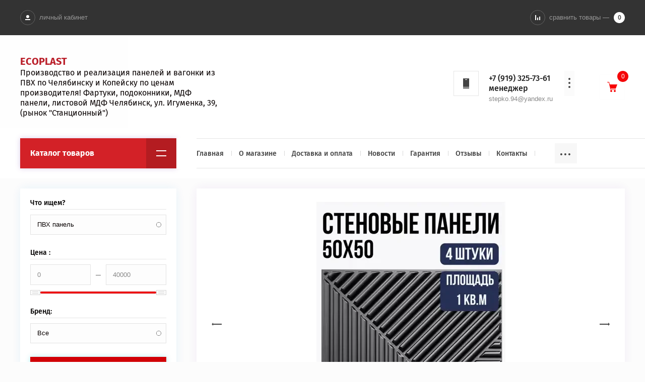

--- FILE ---
content_type: text/html; charset=utf-8
request_url: https://ecoplast74.ru/
body_size: 31488
content:

	<!doctype html>
<html lang="ru">
	
	
	<script type="text/javascript">!function(){var t=document.createElement("script");t.type="text/javascript",t.async=!0,t.src='https://vk.com/js/api/openapi.js?169',t.onload=function(){VK.Retargeting.Init("VK-RTRG-1514336-5UTCW"),VK.Retargeting.Hit()},document.head.appendChild(t)}();</script><noscript><img src="https://vk.com/rtrg?p=VK-RTRG-1514336-5UTCW" style="position:fixed; left:-999px;" alt=""/></noscript>
	

<head>
<meta charset="utf-8">
<meta name="robots" content="all"/>
<title>ECOPLAST - Производство и реализация панелей и вагонки из ПВХ по Челябинску и Копейску.</title>
<!-- assets.top -->

<!-- /assets.top -->

<meta name="description" content="Завод-производитель стеновых и потолочных панелей ПВХ ООО &quot;ЭкоПласт&quot; рад предложить Вам продукцию своего предприятия по ценам производителя.">
<meta name="keywords" content="производство панелей из ПВХ, производство стеновых панелей из ПВХ, производство потолочных панелей из ПВХ, Продажа ПВХ панелей, Вагонка пвх цена, купить пластиковую вагонку">
<meta name="SKYPE_TOOLBAR" content="SKYPE_TOOLBAR_PARSER_COMPATIBLE">
<meta name="viewport" content="width=device-width, initial-scale=1.0, maximum-scale=1.0, user-scalable=no">
<meta name="format-detection" content="telephone=no">
<meta http-equiv="x-rim-auto-match" content="none">
<script src="/g/libs/jquery/1.10.2/jquery.min.js"></script>
	<link rel="stylesheet" href="/g/css/styles_articles_tpl.css">
<meta name="yandex-verification" content="ae941ca781e21055" />
<meta name="msvalidate.01" content="ADA1AE6FCF1B205B7200CB4192BDF969" />
<meta name="yandex-verification" content="ae941ca781e21055" />
<link rel='stylesheet' type='text/css' href='/shared/highslide-4.1.13/highslide.min.css'/>
<script type='text/javascript' src='/shared/highslide-4.1.13/highslide-full.packed.js'></script>
<script type='text/javascript'>
hs.graphicsDir = '/shared/highslide-4.1.13/graphics/';
hs.outlineType = null;
hs.showCredits = false;
hs.lang={cssDirection:'ltr',loadingText:'Загрузка...',loadingTitle:'Кликните чтобы отменить',focusTitle:'Нажмите чтобы перенести вперёд',fullExpandTitle:'Увеличить',fullExpandText:'Полноэкранный',previousText:'Предыдущий',previousTitle:'Назад (стрелка влево)',nextText:'Далее',nextTitle:'Далее (стрелка вправо)',moveTitle:'Передвинуть',moveText:'Передвинуть',closeText:'Закрыть',closeTitle:'Закрыть (Esc)',resizeTitle:'Восстановить размер',playText:'Слайд-шоу',playTitle:'Слайд-шоу (пробел)',pauseText:'Пауза',pauseTitle:'Приостановить слайд-шоу (пробел)',number:'Изображение %1/%2',restoreTitle:'Нажмите чтобы посмотреть картинку, используйте мышь для перетаскивания. Используйте клавиши вперёд и назад'};</script>

            <!-- 46b9544ffa2e5e73c3c971fe2ede35a5 -->
            <script src='/shared/s3/js/lang/ru.js'></script>
            <script src='/shared/s3/js/common.min.js'></script>
        <link rel='stylesheet' type='text/css' href='/shared/s3/css/calendar.css' /><link rel="icon" href="/favicon.ico" type="image/x-icon">

<!--s3_require-->
<link rel="stylesheet" href="/g/basestyle/1.0.1/user/user.css" type="text/css"/>
<link rel="stylesheet" href="/g/basestyle/1.0.1/user/user.blue.css" type="text/css"/>
<script type="text/javascript" src="/g/basestyle/1.0.1/user/user.js" async></script>
<!--/s3_require-->

<link rel='stylesheet' type='text/css' href='/t/images/__csspatch/1/patch.css'/>
			
		
		
		
			<link rel="stylesheet" type="text/css" href="/g/shop2v2/default/css/theme.less.css">		
			<script type="text/javascript" src="/g/printme.js"></script>
		<script type="text/javascript" src="/g/shop2v2/default/js/tpl.js"></script>
		<script type="text/javascript" src="/g/shop2v2/default/js/baron.min.js"></script>
		
			<script type="text/javascript" src="/g/shop2v2/default/js/shop2.2.js"></script>
		
	<script type="text/javascript">shop2.init({"productRefs": {"574739305":{"razmer":{"105850905":["765956905"]}},"574800105":{"razmer":{"105850905":["766041305"]}},"692926505":{"razmer":{"105850905":["921043905"]}},"692928105":{"razmer":{"105850905":["921046105"]}},"692930505":{"razmer":{"105850905":["921049505"]}},"692931705":{"razmer":{"105850905":["921051305"]}},"692932505":{"razmer":{"105850905":["921052705"]}},"692934505":{"razmer":{"105850905":["921058105"]}},"692937105":{"razmer":{"105850905":["921061305"]}},"692938305":{"razmer":{"105850905":["921063505"]}},"692940905":{"razmer":{"105850905":["921068905"]}},"692942705":{"razmer":{"105850905":["921071105"]}},"692943305":{"razmer":{"105850905":["921071905"]}},"692945105":{"razmer":{"105850905":["921073905"]}},"1594680815":{"razmer":{"76395215":["2122054815"]}},"1594684815":{"razmer":{"76395215":["2122059215"]}},"1595645615":{"razmer":{"166540101":["2123043215"]}}},"apiHash": {"getPromoProducts":"ee23c6cb4c5d35691a94d7635cf447d8","getSearchMatches":"52c12ece13e6f828579bcaff473a3ae4","getFolderCustomFields":"2fd1f0e480fd6db423da0aedd1549392","getProductListItem":"b8c6fb2a3c2f800af8bf6da8512c5769","cartAddItem":"beed04a03e8711fe0ac5c1ba2e9e1344","cartRemoveItem":"091ef010b99a23e23497bf87885aaddb","cartUpdate":"c68c008471b19e279763312239f7ac7b","cartRemoveCoupon":"d199acb95e939846b875508789a1bb6c","cartAddCoupon":"53b4ba64f1a144c3bbdd203882557572","deliveryCalc":"85a72fbc2066333b58cd6a2791b3b818","printOrder":"b5d79848fb8f629ff21666a296a513b1","cancelOrder":"a3f5d5f3ca240a59d2844495d03df284","cancelOrderNotify":"58092d2d4a89e5e7602c719f7a967828","repeatOrder":"f4a2ab745247902b46caa184a73075ae","paymentMethods":"dc085291774225c8db2523f88126de37","compare":"ecac965c1d4838bcacdbb0f33b56d8ef"},"hash": null,"verId": 1532485,"mode": "main","step": "","uri": "/shop","IMAGES_DIR": "/d/","my": {"show_sections":true,"gr_checkbox_fix":true,"lazy_load_subpages":false,"new_alias":"New","special_alias":"Sale","small_images_width":140,"buy_alias":"\u0414\u043e\u0431\u0430\u0432\u0438\u0442\u044c \u0432 \u043a\u043e\u0440\u0437\u0438\u043d\u0443","hide_in_search":["name","article","text","globals","special","new","per_page"],"folder_search_title":"\u0427\u0442\u043e \u0438\u0449\u0435\u043c?","vendor_search_title":"\u0411\u0440\u0435\u043d\u0434"},"shop2_cart_order_payments": 5,"cf_margin_price_enabled": 0,"maps_yandex_key":"","maps_google_key":""});</script>
<style type="text/css">.product-item-thumb {width: 200px;}.product-item-thumb .product-image, .product-item-simple .product-image {height: 190px;width: 200px;}.product-item-thumb .product-amount .amount-title {width: 104px;}.product-item-thumb .product-price {width: 150px;}.shop2-product .product-side-l {width: 450px;}.shop2-product .product-image {height: 450px;width: 450px;}.shop2-product .product-thumbnails li {width: 140px;height: 140px;}</style>
<link rel="stylesheet" type="text/css" href="/g/s3/misc/animator/1.0.0/css/s3.animator.scss.css">
<script src="/t/v1384/images/js/grids.min.js"></script>
     <link rel="stylesheet" href="/t/v1384/images/theme1/theme.scss.css">

<link rel="stylesheet" href="/t/v1384/images/css/site.addons.scss.css?v=1">
<!--[if lt IE 10]>
<script src="/g/libs/ie9-svg-gradient/0.0.1/ie9-svg-gradient.min.js"></script>
<script src="/g/libs/jquery-placeholder/2.0.7/jquery.placeholder.min.js"></script>
<script src="/g/libs/jquery-textshadow/0.0.1/jquery.textshadow.min.js"></script>
<script src="/g/s3/misc/ie/0.0.1/ie.js"></script>
<![endif]-->
<!--[if lt IE 9]>
<script src="/g/libs/html5shiv/html5.js"></script>
<![endif]-->

<style>
.shop-filter-wrapper { padding-top: 25px;}
</style>

<!-- Global site tag (gtag.js) - Google Analytics -->
<script async src="https://www.googletagmanager.com/gtag/js?id=UA-158783094-1"></script>
<script>
  window.dataLayer = window.dataLayer || [];
  function gtag(){dataLayer.push(arguments);}
  gtag('js', new Date());

  gtag('config', 'UA-158783094-1');
</script>

</head>
<body style="opacity: 0;">
	<svg id="icons-container">

	<symbol viewBox="0 0 10 10" id="auth-icon">
		<path d="M375 26a3 3 0 1 1 0-6 3 3 0 0 1 0 6zm-5 4v-2h10v2z" transform="translate(-370 -20)" />
	</symbol>

	<symbol viewBox="0 0 10 10" id="compare-icon">
		<path d="M1380 30V20h2v10zm8 0v-7h2v7zm-4 0v-5h2v5z" transform="translate(-1380 -20)" />
	</symbol>

	<symbol viewBox="0 0 4 20" id="dots-icon">
		<path d="M1246 115a2 2 0 1 1 0 4 2 2 0 0 1 0-4zm0 16a2 2 0 1 1 0 4 2 2 0 0 1 0-4zm0-8a2 2 0 1 1 0 4 2 2 0 0 1 0-4z" transform="translate(-1244 -115)" />
	</symbol>

	<symbol viewBox="0 0 20 20" id="cart-icon">
		<path d="M5.022 5H20l-3 8H7v1h10v1H6v-2L4.148 5.594l-.016.003L3.1 1H0V0h3.9l1.122 5zM8 20a2 2 0 1 1 0-4 2 2 0 0 1 0 4zm7 0a2 2 0 1 1 0-4 2 2 0 0 1 0 4z" fill-rule="evenodd" />
	</symbol>

	<symbol viewBox="0 0 20 12" id="catalog-icon">
		<path d="M1660 2186v-2h20v2zm0 10v-2h20v2z" transform="translate(-1660 -2184)"/>
	</symbol>

	<symbol viewBox="0 0 20 6" id="slide-arrow">
		<path d="M760 571h-17v-2h17zm-20-1l3 3v-6z" transform="translate(-740 -567)"/>
	</symbol>

	<symbol viewBox="0 0 30 6" id="form-arrow">
		<path d="M1440 2651h27v-2h-27zm30-1l-3 3v-6z" transform="translate(-1440 -2647)"/>
	</symbol>

	<symbol viewBox="0 0 12 20" id="contact-icon">
		<path d="M1038 135v-2h12v2zm0-20h12v17h-12zm8 3v-1h-4v1z" transform="translate(-1038 -115)"/>
	</symbol>

	<symbol viewBox="0 0 10 10" id="search-icon">
		<path d="M1539.45 3153.9a4.45 4.45 0 1 1 3.48-1.67l2.07 2.07-.7.7-2.07-2.07c-.76.61-1.72.98-2.78.98zm0-.98a3.46 3.46 0 1 0 0-6.93 3.46 3.46 0 0 0 0 6.93z" transform="translate(-1535 -3145)"/>
	</symbol>

	<symbol viewBox="0 0 20 14" id="search-shop">
		<path d="M285 511v-2h3.27a2 2 0 0 1 3.46 0H305v2h-13.27a2 2 0 0 1-3.46 0zm0 10v-2h13.27a2 2 0 0 1 3.46 0H305v2h-3.27a2 2 0 0 1-3.46 0z" transform="translate(-285 -508)"/>
	</symbol>
	
	<symbol viewBox="0 0 18 16" id="reset-shop">
		<path d="M320 552c2.6 0 4.89 1.41 6.24 3.55l-.87.55a6.4 6.4 0 0 0-5.37-3.03c-3.42 0-6.23 2.82-6.48 6.4h-1c.25-4.17 3.5-7.47 7.48-7.47zm-6.24 12.45l.87-.55a6.4 6.4 0 0 0 5.37 3.03c3.25 0 5.94-2.54 6.42-5.86H325l2-2.14 2 2.14h-1.57c-.48 3.91-3.63 6.93-7.43 6.93a7.38 7.38 0 0 1-6.24-3.55zm-.76-4.98l2 2.13h-4z" transform="translate(-311 -552)"/>
	</symbol>

	<symbol viewBox="0 0 10 10" id="thumb-view">
		<path transform="translate(-775 -615)" d="M775 625v-10h2v10zm8 0v-10h2v10zm-4 0v-10h2v10z"/>
	</symbol>

	<symbol viewBox="0 0 10 10" id="simple-view">
		<path transform="translate(-835 -615)" d="M835 617v-2h2v2zm10-2v2h-6v-2zm-10 6v-2h2v2zm10-2v2h-6v-2zm-10 6v-2h2v2zm10-2v2h-6v-2z"/>
	</symbol>

	<symbol viewBox="0 0 10 15" id="next-page-icon">
		<path transform="translate(-690 -2308)" d="M692.07 2322.14l7.08-7.07-7.08-7.07-1.41 1.41 5.66 5.66-5.66 5.66z"/>
	</symbol>

	<symbol viewBox="0 0 18 18" id="add-cart-no-icon">
		<path transform="translate(-1196 -2176)" d="M1205 2183.59l-6.66-6.66-1.41 1.41 6.66 6.66-6.66 6.66 1.41 1.41 6.66-6.65 6.66 6.65 1.41-1.41-6.65-6.66 6.65-6.66-1.41-1.41z"/>
	</symbol>

	<symbol viewBox="0 0 16 15" id="delete-icon">
		<path fill-rule="evenodd" d="M8.943,7.484 L14.723,13.264 C15.117,13.658 15.117,14.297 14.723,14.691 C14.329,15.085 13.690,15.085 13.296,14.691 L7.516,8.911 L1.736,14.691 C1.341,15.085 0.703,15.085 0.308,14.691 C-0.086,14.297 -0.086,13.658 0.308,13.264 L6.088,7.484 L0.308,1.704 C-0.085,1.310 -0.085,0.671 0.308,0.277 C0.703,-0.117 1.341,-0.117 1.736,0.277 L7.516,6.057 L13.295,0.277 C13.690,-0.117 14.328,-0.117 14.723,0.277 C15.117,0.671 15.117,1.310 14.723,1.704 L8.943,7.484 Z"/>
	</symbol>

</svg>	<div class="site-wrapper">
		<header role="banner" class="site-header" data-s3-animator="fadeIn">
			<div class="site-header__head">
				<div class="site-header__head-inner">	
					<button class="catalog-nav__button">
						<span class="catalog-nav__button-title">Каталог товаров</span>
						<svg class="svg-icon"><use xmlns:xlink="http://www.w3.org/1999/xlink" xlink:href="#catalog-icon"></use></svg>
					</button>
					<div class="auth-form">
						<button class="auth-button">
							<span class="auth-button__icon">
								<svg class="svg-icon"><use xmlns:xlink="http://www.w3.org/1999/xlink" xlink:href="#auth-icon"></use></svg>
							</span>
							<span class="auth-button__title">личный кабинет</span>
						</button>
						<div class="auth-form__content">
		<form method="post" action="/users">
		<input type="hidden" name="mode" value="login" />
		<div class="auth-form__row auth-form__row--login">
			<input type="text" name="login" id="login" placeholder="Логин" tabindex="1" value="" />
		</div>
		<div class="auth-form__row auth-form__row--password">
			<input type="password" name="password" id="password" placeholder="Пароль" tabindex="2" value="" />
		</div>
		<div class="auth-form__form-bottom">
			<button type="submit" class="auth-form__submit" tabindex="3">Войти</button>
			<div class="auth-form__links">
				<a class="auth-form__link" href="/users/register">Регистрация</a>
				<a class="auth-form__link auth-form__link--forgot" href="/users/forgot_password">Забыли пароль?</a>
			</div>
		</div>
	<re-captcha data-captcha="recaptcha"
     data-name="captcha"
     data-sitekey="6LddAuIZAAAAAAuuCT_s37EF11beyoreUVbJlVZM"
     data-lang="ru"
     data-rsize="invisible"
     data-type="image"
     data-theme="light"></re-captcha></form>
	
	</div>					</div>
										<div class="compared-block">
						<a href="javascript:void(0);" class="compared-block__link">
							<span class="compared-block__icon">
								<svg class="svg-icon"><use xmlns:xlink="http://www.w3.org/1999/xlink" xlink:href="#compare-icon"></use></svg>
							</span>
							<span class="compared-block__title">сравнить товары —</span>
							<span class="shop-panel-count">0</span>
						</a>
					</div>
										<div class="shop2-cart-preview shop-cart-mini cart-empty">
	<div class="shop-cart-mini__icon">
		<div class="shop-cart-mini__count">0</div>
		<svg class="svg-icon"><use xlink:href="#cart-icon"></use></svg>
	</div>
	</div><!-- Cart Preview -->											<div class="site-contacts">
							<div class="site-contacts__icon">
								<svg class="svg-icon"><use xmlns:xlink="http://www.w3.org/1999/xlink" xlink:href="#contact-icon"></use></svg>
							</div>
							<div class="first-item">
								<a href="tel:+7 (919) 325-73-61 менеджер">+7 (919) 325-73-61 менеджер</a>
								<span class="site-contacts__text-phone">stepko.94@yandex.ru</span>
							</div>
							<button class="site-contacts__button">
								<svg class="svg-icon"><use xmlns:xlink="http://www.w3.org/1999/xlink" xlink:href="#dots-icon"></use></svg>
							</button>
							<div class="site-contacts__popup">
																	<div class="site-contacts__item">
										<a href="tel:+7 (919) 325-73-61 менеджер">+7 (919) 325-73-61 менеджер</a>
										<span class="site-contacts__text-phone">stepko.94@yandex.ru</span>
									</div>
																	<div class="site-contacts__item">
										<a href="tel:+7 (963) 089-70-63 менеджер">+7 (963) 089-70-63 менеджер</a>
										<span class="site-contacts__text-phone"></span>
									</div>
															</div>
						</div>
									</div>
			</div>
			<div class="site-header__bottom">
				<div class="site-header__bottom-inner">
					<div class="company-information">
												<div class="company-information__right">
							<a href="http://ecoplast74.ru" class="company-information__name">ECOPLAST</a>							<div class="company-information__desc">Производство и реализация панелей и вагонки из ПВХ по Челябинску и Копейску по ценам производителя! Фартуки, подоконники, МДФ панели, листовой МДФ Челябинск, ул. Игуменка, 39,  (рынок &quot;Станционный&quot;)</div>						</div>
					</div>
					<div class="header-right-side">
													<div class="site-contacts">
								<div class="site-contacts__icon">
									<svg class="svg-icon"><use xmlns:xlink="http://www.w3.org/1999/xlink" xlink:href="#contact-icon"></use></svg>
								</div>
								<div class="first-item">
									<a href="tel:+7 (919) 325-73-61 менеджер">+7 (919) 325-73-61 менеджер</a>
									<span class="site-contacts__text-phone">stepko.94@yandex.ru</span>
								</div>
								<button class="site-contacts__button">
									<svg class="svg-icon"><use xmlns:xlink="http://www.w3.org/1999/xlink" xlink:href="#dots-icon"></use></svg>
								</button>
								<div class="site-contacts__popup">
																			<div class="site-contacts__item">
											<a href="tel:+7 (919) 325-73-61 менеджер">+7 (919) 325-73-61 менеджер</a>
											<span class="site-contacts__text-phone">stepko.94@yandex.ru</span>
										</div>
																			<div class="site-contacts__item">
											<a href="tel:+7 (963) 089-70-63 менеджер">+7 (963) 089-70-63 менеджер</a>
											<span class="site-contacts__text-phone"></span>
										</div>
																	</div>
							</div>
												<div class="shop2-cart-preview shop-cart-mini cart-empty">
	<div class="shop-cart-mini__icon">
		<div class="shop-cart-mini__count">0</div>
		<svg class="svg-icon"><use xlink:href="#cart-icon"></use></svg>
	</div>
	</div><!-- Cart Preview -->					</div>
				</div>
				<button class="catalog-nav__button">
					<span class="catalog-nav__button-title">Каталог товаров</span>
					<svg class="svg-icon"><use xmlns:xlink="http://www.w3.org/1999/xlink" xlink:href="#catalog-icon"></use></svg>
				</button>
			</div>
			
			<div class="site-top-nav">
				
				<div class="site-top-nav__inner">
					<a href="/users/register" class="auth-button-page">Личный кабинет</a>
					<div class="catalog-nav">
						<button class="catalog-nav__button">
							<span class="catalog-nav__button-title">Каталог товаров</span>
							<svg class="svg-icon"><use xmlns:xlink="http://www.w3.org/1999/xlink" xlink:href="#catalog-icon"></use></svg>
						</button>
						<div class="waslideMenu-folder">
							<ul class="folders_shared__list"><li class="folders_shared__list__child"><a href="/shop/folder/pvkh-panel" >ПВХ панель</a><ul class="level-2"><li class="folders_shared__list__child"><a href="/shop/folder/pvkh-termoperevod" >Термоперевод</a><ul class="level-3"><li><a href="/shop/folder/panel-pod-derevo" >Панель под дерево</a></li><li><a href="/shop/folder/faktura" >Фактура</a></li><li><a href="/shop/folder/morskaya-tematika" >Морская тематика</a></li><li><a href="/shop/folder/kollektsiya-tanets-tsvetov" >Коллекция танец цветов</a></li><li><a href="/shop/folder/panel-pod-kamennuyu-kladku" >Панель под камень</a></li><li><a href="/shop/folder/panel-pod-kamennuyu-kladku-1" >Панель под каменную кладку</a></li><li><a href="/shop/folder/paneli-pod-keramiku" >Панели под керамику</a></li><li><a href="/shop/folder/plastikovyye-paneli-s-termoperevodnoy-plenkoy" >Пластиковые панели с термопереводной пленкой</a></li></ul></li><li><a href="/shop/folder/komplektuyushchiye-dlya-montazha" >Комплектующие для монтажа</a></li></ul></li><li class="folders_shared__list__child"><a href="/shop/folder/fotopechat" >3D Панель</a><ul class="level-2"><li><a href="/shop/folder/laminirovannaya-3d-panel" >Ламинированная 3д Панель</a></li><li><a href="/shop/folder/panda" >PANDA</a></li><li><a href="/shop/folder/uno" >Панели ПВХ UNO</a></li><li><a href="/shop/folder/unique" >UNIQUE</a></li><li><a href="/folder/interernaya-panel" >Интерьерная панель</a></li></ul></li><li class="folders_shared__list__child"><a href="/shop/folder/laminirovannye-paneli-pvkh" >Ламинированные Панели ПВХ для стен</a><ul class="level-2"><li><a href="/shop/folder/laminirovannye-pvh-paneli-8mm" >Ламинированные ПВХ Панели 8мм</a></li><li><a href="/shop/folder/laminirovannye-paneli-vek" >Ламинированные Панели &quot;Век&quot;</a></li><li><a href="/shop/folder/laminirovannye-paneli-ekoplast" >Ламинированные Панели &quot;ЭкоПласт&quot;</a></li></ul></li><li class="folders_shared__list__child"><a href="/shop/folder/listovye-paneli-gibkij-mramor-pvc" >Листовые панели ГИБКИЙ МРАМОР PVC</a><ul class="level-2"><li><a href="/shop/folder/glyancevye-listovye-paneli-gibkij-mramor-pvc" >Глянцевые Листовые панели ГИБКИЙ МРАМОР PVC</a></li><li><a href="/shop/folder/matovoe-listovye-paneli-gibkij-mramor-pvc" >Матовое покрытие Листовые панели ГИБКИЙ МРАМОР PVC</a></li></ul></li><li><a href="/reechnye-paneli-pvh" >Реечные панели ПВХ</a></li><li class="folders_shared__list__child"><a href="/shop/folder/mdf-panel" >МДФ панель</a><ul class="level-2"><li><a href="/shop/folder/mdf-lord" >Ламинированная МДФ “ЛОРД”</a></li><li><a href="/shop/folder/master-i-k" >&quot;Мастер и К&quot;</a></li><li class="folders_shared__list__child"><a href="/shop/folder/soyuz" >Союз</a><ul class="level-3"><li><a href="/shop/folder/soyuz-seriya-classic" >Союз - Серия &quot;Classic&quot;</a></li><li><a href="/shop/folder/soyuz-seriya-medium" >Союз - Серия &quot;Medium&quot;</a></li><li><a href="/shop/folder/soyuz-seriya-perfect" >Союз - Серия &quot;Perfect&quot;</a></li></ul></li><li class="folders_shared__list__child"><a href="/folder/mdf-latat" >Стеновые МДФ панели LATAT</a><ul class="level-3"><li><a href="/folder/ygli-latat" >Углы LATAT</a></li></ul></li></ul></li><li class="folders_shared__list__child"><a href="/reechnaya-mdf-panel" >Реечная МДФ панель</a><ul class="level-2"><li><a href="/shop/folder/paneli-stenovye-akusticheskie-stella" >Панели стеновые акустические Stella</a></li><li><a href="/shop/folder/paneli-mdf-stella-beats" >Панели МДФ Stella Beats</a></li></ul></li><li class="folders_shared__list__child"><a href="/shop/folder/paneli-mdf-2440-1220mm" >Панели МДФ 2440*1220мм</a><ul class="level-2"><li><a href="/folder/profil-pvh" >Профиль ПВХ от ТМ «Стильный Дом»</a></li></ul></li><li class="folders_shared__list__child"><a href="/shop/folder/podokonniki-danke" >Подоконники цветные DANKE</a><ul class="level-2"><li><a href="/shop/folder/premium" >Danke Premium</a></li><li><a href="/shop/folder/danke-standard" >Danke STANDARD</a></li><li><a href="/shop/folder/danke-komfort" >Danke KOMFORT</a></li></ul></li><li><a href="/shop/folder/podokonniki-pvh-vitrage" >Подоконники пвх Vitrage</a></li><li><a href="/shop/folder/kukhonnyye-fartuki-pvkh" >ПВХ кухонные фартуки 3м</a></li><li><a href="/shop/folder/pvkh-mozaika" >ПВХ мозаика</a></li><li class="folders_shared__list__child"><a href="/shop/folder/panel-pvh-samokleyushchayasya-na-stenu" >Самоклеящиеся панели ПВХ</a><ul class="level-2"><li><a href="/shop/folder/samokleyashchiesya-paneli-pvh-3d" >Самоклеящиеся панели ПВХ 3D</a></li></ul></li><li><a href="/shop/folder/pvh-kuhonnye-fartuki-panda" >Кухонные фартуки из МДФ PANDA</a></li><li><a href="/shop/folder/sendvich-paneli" >Сэндвич панели</a></li><li class="folders_shared__list__child"><a href="/shop/folder/podokonniki-komplektuyushchiye-dlya-yevrookon" >Подоконники белый, матовый и комплектующие для евроокон</a><ul class="level-2"><li><a href="/shop/folder/podokonniki" >Подоконники</a></li><li><a href="/shop/folder/komplektuyushchiye-podokoniki" >Комплектующие для евроокон</a></li></ul></li><li><a href="/shop/folder/panel-potolochnaya" >Панель потолочная</a></li><li><a href="/shop/folder/paneli-pvh-novita-wall" >Панели ПВХ Novita Wall</a></li><li class="folders_shared__list__child"><a href="/shop/folder/vinilovyy-sayding" >Виниловый сайдинг</a><ul class="level-2"><li><a href="/shop/folder/sayding" >Сайдинг</a></li><li class="folders_shared__list__child"><a href="/shop/folder/komplektuyushchiye-dlya-vinilovogo-saydinga" >Комплектующие для винилового сайдинга</a><ul class="level-3"><li><a href="/shop/folder/okolookonnaya-planka" >Околооконная планка</a></li><li><a href="/shop/folder/n-profil" >Н-профиль</a></li><li><a href="/shop/folder/j-profil" >J-профиль</a></li><li><a href="/shop/folder/rejka-startovaya" >Рейка финишная</a></li><li><a href="/shop/folder/rejka-finishnaya" >Рейка стартовая</a></li><li><a href="/shop/folder/soffit-sploshnoj-neventiliruemyj" >Соффит сплошной (невентилируемый)</a></li><li><a href="/shop/folder/soffit-ventiliruemyj" >Соффит вентилируемый</a></li><li><a href="/shop/folder/ugol-naruzhnyj" >Угол наружный</a></li><li><a href="/shop/folder/ugol-vnutrennij" >Угол внутренний</a></li></ul></li></ul></li><li class="folders_shared__list__child"><a href="/shop/folder/dekorativny-kirpich" >Декоративный кирпич</a><ul class="level-2"><li><a href="/shop/folder/dekorativnyj-kirpich-seriya-luara" >Декоративный кирпич Серия Луара</a></li><li><a href="/shop/folder/dekorativnyj-kirpich-seriya-shinon" >Декоративный кирпич Серия Шинон</a></li><li><a href="/shop/folder/dekorativnyj-kirpich-seriya-shinon-1" >Декоративный кирпич Серия Авиньон</a></li><li><a href="/shop/folder/dekorativnyj-kirpich-seriya-kapri" >Декоративный кирпич Серия Капри</a></li></ul></li><li><a href="/shop/folder/paneli-dlya-sten-pvh-plitka" >Панели для стен ПВХ плитка</a></li></ul>						</div>
					</div>
					<nav class="menu-top">
						<ul class="menu-top__list"><li class="opened active"><a href="/" >Главная</a></li><li><a href="/o-magazine" >О магазине</a></li><li><a href="/dostavka-i-oplata" >Доставка и оплата</a></li><li><a href="/news" >Новости</a></li><li><a href="/garantiya" >Гарантия</a></li><li><a href="/otzyvy" >Отзывы</a></li><li><a href="/kontakty" >Контакты</a></li><li><a href="/politika-konfidencialnosti" >ПОЛИТИКА КОНФИДЕНЦИАЛЬНОСТИ</a></li></ul>					</nav>
				</div>
				
			</div>
			

<script type="application/ld+json">
{
  "@context": "https://schema.org",
  "@type": "HomeAndConstructionBusiness",
  "name": "ECOPLAST",
  "legalName": "Индивидуальный предприниматель Стёпкин Антон Павлович",
  "url": "https://ecoplast74.ru/",
  "logo": "https://ecoplast74.ru/path/to/your/logo.png", 
  "image": "https://ecoplast74.ru/path/to/your/logo.png",
  "description": "Производство и реализация панелей и вагонки из ПВХ по Челябинску и Копейску.",
  "address": {
    "@type": "PostalAddress",
    "streetAddress": "ул. Игуменка, 39",
    "addressLocality": "Челябинск",
    "postalCode": "454078",
    "addressCountry": "RU"
  },
  "telephone": [
    "+7 (919) 325-73-61",
    "+7 (963) 089-70-63",
    "+7 (351) 593-23-48"
  ],
  "openingHoursSpecification": [
    {
      "@type": "OpeningHoursSpecification",
      "dayOfWeek": ["Monday", "Tuesday", "Wednesday", "Thursday", "Friday"],
      "opens": "10:00",
      "closes": "17:00"
    },
    {
      "@type": "OpeningHoursSpecification",
      "dayOfWeek": "Saturday",
      "opens": "09:30",
      "closes": "16:00"
    },
    {
      "@type": "OpeningHoursSpecification",
      "dayOfWeek": "Sunday",
      "opens": "09:30",
      "closes": "14:00"
    }
  ]
}
</script>
<script type="application/ld+json">
{
  "@context": "https://schema.org",
  "@type": "WPHeader",
  "headline": "ECOPLAST - Панели ПВХ",
  "description": "Интернет-магазин панелей ПВХ и отделочных материалов",
  "url": "https://ecoplast74.ru/",
  "mainEntityOfPage": "https://ecoplast74.ru/",
  "hasPart": [
    { "@type": "SiteNavigationElement", "name": "ПВХ панель", "url": "https://ecoplast74.ru/shop/folder/pvkh-panel" },
    { "@type": "SiteNavigationElement", "name": "Термоперевод", "url": "https://ecoplast74.ru/shop/folder/pvkh-termoperevod" },
    { "@type": "SiteNavigationElement", "name": "Контакты", "url": "https://ecoplast74.ru/kontakty" }
  ]
}
</script>



<script>
document.addEventListener("DOMContentLoaded", function() {
    // --- 1. Хлебные крошки (Breadcrumbs) ---
    var breadcrumbList = {
        "@context": "https://schema.org",
        "@type": "BreadcrumbList",
        "itemListElement": []
    };
    
    // Ищем блок с крошками
    var pathLinks = document.querySelectorAll('.site-path-wrap a');
    var position = 1;
    
    if (pathLinks.length > 0) {
        pathLinks.forEach(function(link) {
            breadcrumbList.itemListElement.push({
                "@type": "ListItem",
                "position": position++,
                "name": link.innerText.trim(),
                "item": link.href
            });
        });
        
        // Добавляем последний элемент (текущая страница, обычно в span)
        var lastItem = document.querySelector('.site-path-wrap span:last-child');
        if (lastItem) {
             breadcrumbList.itemListElement.push({
                "@type": "ListItem",
                "position": position,
                "name": lastItem.innerText.trim()
                // item не обязателен для последнего элемента
            });
        }
        // Вставляем JSON-LD для крошек
        var scriptBC = document.createElement('script');
        scriptBC.type = 'application/ld+json';
        scriptBC.text = JSON.stringify(breadcrumbList);
        document.head.appendChild(scriptBC);
    }
    // --- 2. Товар (Product) ---
    // Проверяем, что мы на странице товара (по наличию цены или кнопки купить)
    var priceElement = document.querySelector('.price-current strong');
    var nameInput = document.querySelector('input[name="product_name"]'); // Берем точное название из скрытого поля
    
    if (priceElement && nameInput) {
        var productName = nameInput.value;
        var price = priceElement.innerText.replace(/\s/g, ''); // Убираем пробелы из цены
        var imageLink = document.querySelector('.slider-big-images a');
        var imageUrl = imageLink ? imageLink.href : '';
        var description = document.querySelector('meta[name="description"]') ? document.querySelector('meta[name="description"]').content : '';
        var productSchema = {
            "@context": "https://schema.org",
            "@type": "Product",
            "name": productName,
            "image": [imageUrl],
            "description": description,
            "brand": {
                "@type": "Brand",
                "name": "ECOPLAST"
            },
            "offers": {
                "@type": "Offer",
                "priceCurrency": "RUB",
                "price": price,
                "availability": "https://schema.org/InStock",
                "url": window.location.href,
                "itemCondition": "https://schema.org/NewCondition"
            }
        };
        // Вставляем JSON-LD для товара
        var scriptProd = document.createElement('script');
        scriptProd.type = 'application/ld+json';
        scriptProd.text = JSON.stringify(productSchema);
        document.head.appendChild(scriptProd);
    }
});
</script>

			
		</header> <!-- .site-header -->

		<div class="site-container">
						<aside role="complementary" class="site-sidebar left main-page" data-s3-animator="fadeInUp">
								<div class="shop-search-form">
					
	
<div class="shop2-block search-form ">
	<div class="block-body">
		<form action="/shop/search" enctype="multipart/form-data">
			<input type="hidden" name="sort_by" value=""/>
			
							<div class="param-wr">
					<div class="param-title">Что ищем?</div>
					<div class="param-body">
						<select name="s[folder_id]" id="s[folder_id]">
																																							<option value="208552415" >
										 ПВХ панель
									</option>
																																<option value="208529215" >
										&raquo; Термоперевод
									</option>
																																<option value="190922015" >
										&raquo;&raquo; Панель под дерево
									</option>
																																<option value="190921415" >
										&raquo;&raquo; Фактура
									</option>
																																<option value="190921015" >
										&raquo;&raquo; Морская тематика
									</option>
																																<option value="190903815" >
										&raquo;&raquo; Коллекция танец цветов
									</option>
																																<option value="190887015" >
										&raquo;&raquo; Панель под камень
									</option>
																																<option value="190920615" >
										&raquo;&raquo; Панель под каменную кладку
									</option>
																																<option value="190886815" >
										&raquo;&raquo; Панели под керамику
									</option>
																																<option value="26506815" >
										&raquo;&raquo; Пластиковые панели с термопереводной пленкой
									</option>
																																<option value="198562215" >
										&raquo; Комплектующие для монтажа
									</option>
																																<option value="198894615" >
										 3D Панель
									</option>
																																<option value="109750104" >
										&raquo; Ламинированная 3д Панель
									</option>
																																<option value="208659815" >
										&raquo; PANDA
									</option>
																																<option value="130256307" >
										&raquo; Панели ПВХ UNO
									</option>
																																<option value="208659615" >
										&raquo; UNIQUE
									</option>
																																<option value="311036307" >
										&raquo; Интерьерная панель
									</option>
																																<option value="26418815" >
										 Ламинированные Панели ПВХ для стен
									</option>
																																<option value="312446705" >
										&raquo; Ламинированные ПВХ Панели 8мм
									</option>
																																<option value="248674101" >
										&raquo; Ламинированные Панели &quot;Век&quot;
									</option>
																																<option value="256085301" >
										&raquo; Ламинированные Панели &quot;ЭкоПласт&quot;
									</option>
																																<option value="398760509" >
										 Листовые панели ГИБКИЙ МРАМОР PVC
									</option>
																																<option value="398776109" >
										&raquo; Глянцевые Листовые панели ГИБКИЙ МРАМОР PVC
									</option>
																																<option value="399925109" >
										&raquo; Матовое покрытие Листовые панели ГИБКИЙ МРАМОР PVC
									</option>
																																<option value="195828709" >
										 Реечные панели ПВХ
									</option>
																																<option value="204137615" >
										 МДФ панель
									</option>
																																<option value="195488501" >
										&raquo; Ламинированная МДФ “ЛОРД”
									</option>
																																<option value="208721615" >
										&raquo; &quot;Мастер и К&quot;
									</option>
																																<option value="208672015" >
										&raquo; Союз
									</option>
																																<option value="36610509" >
										&raquo;&raquo; Союз - Серия &quot;Classic&quot;
									</option>
																																<option value="36635109" >
										&raquo;&raquo; Союз - Серия &quot;Medium&quot;
									</option>
																																<option value="36648509" >
										&raquo;&raquo; Союз - Серия &quot;Perfect&quot;
									</option>
																																<option value="308696707" >
										&raquo; Стеновые МДФ панели LATAT
									</option>
																																<option value="308855707" >
										&raquo;&raquo; Углы LATAT
									</option>
																																<option value="86169909" >
										 Реечная МДФ панель
									</option>
																																<option value="385278909" >
										&raquo; Панели стеновые акустические Stella
									</option>
																																<option value="382346109" >
										&raquo; Панели МДФ Stella Beats
									</option>
																																<option value="141647906" >
										 Панели МДФ 2440*1220мм
									</option>
																																<option value="310900907" >
										&raquo; Профиль ПВХ от ТМ «Стильный Дом»
									</option>
																																<option value="264111700" >
										 Подоконники цветные DANKE
									</option>
																																<option value="264118700" >
										&raquo; Danke Premium
									</option>
																																<option value="37254505" >
										&raquo; Danke STANDARD
									</option>
																																<option value="37269305" >
										&raquo; Danke KOMFORT
									</option>
																																<option value="6935109" >
										 Подоконники пвх Vitrage
									</option>
																																<option value="203381615" >
										 ПВХ кухонные фартуки 3м
									</option>
																																<option value="203418415" >
										 ПВХ мозаика
									</option>
																																<option value="97977505" >
										 Самоклеящиеся панели ПВХ
									</option>
																																<option value="112773305" >
										&raquo; Самоклеящиеся панели ПВХ 3D
									</option>
																																<option value="87514502" >
										 Кухонные фартуки из МДФ PANDA
									</option>
																																<option value="151586902" >
										 Сэндвич панели
									</option>
																																<option value="203492815" >
										 Подоконники белый, матовый и комплектующие для евроокон
									</option>
																																<option value="210604015" >
										&raquo; Подоконники
									</option>
																																<option value="210604215" >
										&raquo; Комплектующие для евроокон
									</option>
																																<option value="191471215" >
										 Панель потолочная
									</option>
																																<option value="385292309" >
										 Панели ПВХ Novita Wall
									</option>
																																<option value="204408015" >
										 Виниловый сайдинг
									</option>
																																<option value="210603215" >
										&raquo; Сайдинг
									</option>
																																<option value="204464415" >
										&raquo; Комплектующие для винилового сайдинга
									</option>
																																<option value="358355309" >
										&raquo;&raquo; Околооконная планка
									</option>
																																<option value="357942909" >
										&raquo;&raquo; Н-профиль
									</option>
																																<option value="358377909" >
										&raquo;&raquo; J-профиль
									</option>
																																<option value="358410709" >
										&raquo;&raquo; Рейка финишная
									</option>
																																<option value="358376509" >
										&raquo;&raquo; Рейка стартовая
									</option>
																																<option value="358376909" >
										&raquo;&raquo; Соффит сплошной (невентилируемый)
									</option>
																																<option value="358378509" >
										&raquo;&raquo; Соффит вентилируемый
									</option>
																																<option value="358377309" >
										&raquo;&raquo; Угол наружный
									</option>
																																<option value="358378709" >
										&raquo;&raquo; Угол внутренний
									</option>
																																<option value="269474706" >
										 Декоративный кирпич
									</option>
																																<option value="269490306" >
										&raquo; Декоративный кирпич Серия Луара
									</option>
																																<option value="269605306" >
										&raquo; Декоративный кирпич Серия Шинон
									</option>
																																<option value="270796506" >
										&raquo; Декоративный кирпич Серия Авиньон
									</option>
																																<option value="271088706" >
										&raquo; Декоративный кирпич Серия Капри
									</option>
																																<option value="490843513" >
										 Панели для стен ПВХ плитка
									</option>
																					</select>
					</div>
				</div>

				<div id="shop2_search_custom_fields"></div>
						
							<div class="param-wr">
					<div class="param-title">Цена :</div>
					<div class="param-body range">
						<label><input name="s[price][min]" type="text" size="5" class="small first-input low" value="0" /></label>
						&nbsp;
						<label><input name="s[price][max]" type="text" size="5" class="small last-input hight" data-max="40000" value="40000" /></label>
					</div>
					<div class="input-range-slider"></div>
				</div>
			
			
			
			
			

						
							<div class="param-wr">
					<div class="param-title">Бренд:</div>
					<div class="param-body">
						<select name="s[vendor_id]">
							<option value="">Все</option>          
															<option value="1243909" >Vitrage</option>
															<option value="55067307" >Latat</option>
															<option value="54312106" >неолит</option>
															<option value="11813902" >DANKE</option>
															<option value="11813102" >Мастер и К</option>
															<option value="11810502" >Лорд (lord)</option>
															<option value="11810102" >Ю-пласт</option>
															<option value="11809902" >Kronospan</option>
															<option value="11809302" >Tarkett</option>
															<option value="11808902" >Kronon</option>
															<option value="11808702" >Profield</option>
															<option value="4230302" >PANDA</option>
															<option value="4229902" >Союз</option>
															<option value="4229502" >Экопласт</option>
													</select>
					</div>
				</div>
			
																				
			

			
			<div class="clear-container"></div>
			<div class="filter-btn-wr">
				<button type="submit" class="search-btn"><span>Найти</span></button>
			</div>
		<re-captcha data-captcha="recaptcha"
     data-name="captcha"
     data-sitekey="6LddAuIZAAAAAAuuCT_s37EF11beyoreUVbJlVZM"
     data-lang="ru"
     data-rsize="invisible"
     data-type="image"
     data-theme="light"></re-captcha></form>
		<div class="clear-container"></div>
	</div>
</div><!-- Search Form -->				</div>
							</aside> <!-- .site-sidebar.left -->
						
			
			<main role="main" class="site-main">

				<div class="site-main__inner" data-s3-animator="fadeInUp">
					
										<div class="slider-main-block">
						<div class="slider-main-block__slider slider-main-block--initSlider">
														<div class="slider-main-block__item">
								<div class="slider-main-block__item-image">
									<div class="image-cover">
										<a href="https://ecoplast74.ru/shop/product/paneli-dlya-sten-pvh-plitka-rejka-beton-dlya-dekora">											<img src="/thumb/2/x8eJ5M3uhWg4z8tCVh9zeg/810r500/d/1.webp" alt="" class="cover-img">
										</a>									</div>
								</div>
								<div class="slider-main-block__item-title">Панели для стен ПВХ плитка рейка бетон для декора</div>							</div>
														<div class="slider-main-block__item">
								<div class="slider-main-block__item-image">
									<div class="image-cover">
										<a href="https://ecoplast74.ru/shop/product/paneli-dlya-sten-pvh-plitka-rejka-chernaya-dlya-dekora">											<img src="/thumb/2/UoUDgX6PktuHzTbLcMkCWw/810r500/d/1_713331.jpg" alt="" class="cover-img">
										</a>									</div>
								</div>
								<div class="slider-main-block__item-title">Панели для стен ПВХ плитка Рейка черная для декора</div>							</div>
														<div class="slider-main-block__item">
								<div class="slider-main-block__item-image">
									<div class="image-cover">
										<a href="https://ecoplast74.ru/shop/product/paneli-dlya-sten-pvh-plitka-relefnye-3d-dekorativnye">											<img src="/thumb/2/pStBS3aHpnn5F_Q0t6PumA/810r500/d/1_686965.jpg" alt="" class="cover-img">
										</a>									</div>
								</div>
								<div class="slider-main-block__item-title">Панели для стен ПВХ плитка рельефные 3D декоративные</div>							</div>
														<div class="slider-main-block__item">
								<div class="slider-main-block__item-image">
									<div class="image-cover">
										<a href="https://ecoplast74.ru/shop/product/paneli-dlya-sten-pvh-plitka-krasnoe-derevo-dlya-dekora">											<img src="/thumb/2/0-GP8IZVhd9Ebcs-6RPS-g/810r500/d/1_676894.jpg" alt="" class="cover-img">
										</a>									</div>
								</div>
								<div class="slider-main-block__item-title">Панели для стен ПВХ плитка красное дерево для декора</div>							</div>
														<div class="slider-main-block__item">
								<div class="slider-main-block__item-image">
									<div class="image-cover">
										<a href="https://ecoplast74.ru/shop/folder/fotopechat">											<img src="/thumb/2/SVS7CXdtbULQmbZMH8RR-w/810r500/d/vnawil1pqew1.jpg" alt="" class="cover-img">
										</a>									</div>
								</div>
								<div class="slider-main-block__item-title">Пвх Панели с цифровой печатью</div>							</div>
														<div class="slider-main-block__item">
								<div class="slider-main-block__item-image">
									<div class="image-cover">
										<a href="https://ecoplast74.ru/shop/folder/fotopechat">											<img src="/thumb/2/pj3nZpZ3hXuE6oJABgJ9sA/810r500/d/img20210121093726.jpg" alt="" class="cover-img">
										</a>									</div>
								</div>
								<div class="slider-main-block__item-title">В нашем магазине огромный выбор стеновых панелей</div>							</div>
														<div class="slider-main-block__item">
								<div class="slider-main-block__item-image">
									<div class="image-cover">
										<a href="https://ecoplast74.ru/shop/folder/fotopechat">											<img src="/thumb/2/gsbyFDD-Nqo1C2QoGoSudw/810r500/d/img20210121093635.jpg" alt="" class="cover-img">
										</a>									</div>
								</div>
								<div class="slider-main-block__item-title">Панели с цифровой печатью. Широкий выбор рисунков и удобная доставка!</div>							</div>
														<div class="slider-main-block__item">
								<div class="slider-main-block__item-image">
									<div class="image-cover">
										<a href="https://ecoplast74.ru/kontakty">											<img src="/thumb/2/LlBWpIgskjDOFTBh6iMq_Q/810r500/d/ncej-oq7d28.jpg" alt="" class="cover-img">
										</a>									</div>
								</div>
								<div class="slider-main-block__item-title">Игуменка 39 магазин ECOPLAST</div>							</div>
														<div class="slider-main-block__item">
								<div class="slider-main-block__item-image">
									<div class="image-cover">
																					<img src="/thumb/2/wFcpEsWL-rjFipAFeNIy2g/810r500/d/v56hn7s3kws.jpg" alt="" class="cover-img">
																			</div>
								</div>
								<div class="slider-main-block__item-title">Вход в ECOPLAST</div>							</div>
														<div class="slider-main-block__item">
								<div class="slider-main-block__item-image">
									<div class="image-cover">
										<a href="https://ecoplast74.ru/shop/folder/pvkh-panel">											<img src="/thumb/2/A2jlb7fEGcpU5cqFBkqOcQ/810r500/d/gunxoi5a7x8.jpg" alt="" class="cover-img">
										</a>									</div>
								</div>
								<div class="slider-main-block__item-title">Пример панелей</div>							</div>
														<div class="slider-main-block__item">
								<div class="slider-main-block__item-image">
									<div class="image-cover">
																					<img src="/thumb/2/yxeBXvWdYmAzQwUmhp8ZKA/810r500/d/bezymyannyj_0.png" alt="" class="cover-img">
																			</div>
								</div>
								<div class="slider-main-block__item-title">8 919 325 7361</div>							</div>
														<div class="slider-main-block__item">
								<div class="slider-main-block__item-image">
									<div class="image-cover">
																					<img src="/thumb/2/MRRa7PivZvR-nQva1OeGbw/810r500/d/photo_2024-09-20_11-46-27_2.jpg" alt="" class="cover-img">
																			</div>
								</div>
								<div class="slider-main-block__item-title">Товары в магазине</div>							</div>
														<div class="slider-main-block__item">
								<div class="slider-main-block__item-image">
									<div class="image-cover">
																					<img src="/thumb/2/moFkqsuiZzyvLLHhn7CTFw/810r500/d/photo_2024-09-20_11-46-27_3.jpg" alt="" class="cover-img">
																			</div>
								</div>
								<div class="slider-main-block__item-title">Товары в магазине</div>							</div>
														<div class="slider-main-block__item">
								<div class="slider-main-block__item-image">
									<div class="image-cover">
																					<img src="/thumb/2/kntuyhcbB1i-tOAhzQzPpw/810r500/d/photo_2024-09-20_11-46-27_4.jpg" alt="" class="cover-img">
																			</div>
								</div>
								<div class="slider-main-block__item-title">Товары в магазине</div>							</div>
														<div class="slider-main-block__item">
								<div class="slider-main-block__item-image">
									<div class="image-cover">
																					<img src="/thumb/2/QXq_c-Cnc5p3boBjtqYgnQ/810r500/d/photo_2024-09-20_11-46-27_5.jpg" alt="" class="cover-img">
																			</div>
								</div>
								<div class="slider-main-block__item-title">Товары в магазине</div>							</div>
														<div class="slider-main-block__item">
								<div class="slider-main-block__item-image">
									<div class="image-cover">
																					<img src="/thumb/2/FyCP2V0F5hKw-Ro53GCUFQ/810r500/d/photo_2024-09-20_11-46-27.jpg" alt="" class="cover-img">
																			</div>
								</div>
								<div class="slider-main-block__item-title">Товары в магазине</div>							</div>
														<div class="slider-main-block__item">
								<div class="slider-main-block__item-image">
									<div class="image-cover">
																					<img src="/thumb/2/XZHWVP1wo47LQqbxG3PAbQ/810r500/d/photo_2024-09-20_11-46-28_2.jpg" alt="" class="cover-img">
																			</div>
								</div>
								<div class="slider-main-block__item-title">Товары в магазине</div>							</div>
														<div class="slider-main-block__item">
								<div class="slider-main-block__item-image">
									<div class="image-cover">
																					<img src="/thumb/2/EnWqb5gg8FVlprny5yxbug/810r500/d/photo_2024-09-20_11-46-28_3.jpg" alt="" class="cover-img">
																			</div>
								</div>
								<div class="slider-main-block__item-title">Товары в магазине</div>							</div>
														<div class="slider-main-block__item">
								<div class="slider-main-block__item-image">
									<div class="image-cover">
																					<img src="/thumb/2/O3hbVD2ZIucUN7Fr2TrKeg/810r500/d/photo_2024-09-20_11-46-28_4.jpg" alt="" class="cover-img">
																			</div>
								</div>
								<div class="slider-main-block__item-title">Товары в магазине</div>							</div>
														<div class="slider-main-block__item">
								<div class="slider-main-block__item-image">
									<div class="image-cover">
																					<img src="/thumb/2/ewahECPrz7-Kc0Wjb4Ry_Q/810r500/d/photo_2024-09-20_11-46-28_5.jpg" alt="" class="cover-img">
																			</div>
								</div>
								<div class="slider-main-block__item-title">Товары в магазине</div>							</div>
														<div class="slider-main-block__item">
								<div class="slider-main-block__item-image">
									<div class="image-cover">
																					<img src="/thumb/2/SYufgR-fi35NGy3wKwUwYQ/810r500/d/photo_2024-09-20_11-46-28.jpg" alt="" class="cover-img">
																			</div>
								</div>
								<div class="slider-main-block__item-title">Товары в магазине</div>							</div>
														<div class="slider-main-block__item">
								<div class="slider-main-block__item-image">
									<div class="image-cover">
																					<img src="/thumb/2/4AQkalpabJfK7m8ifyc4uw/810r500/d/photo_2024-09-20_11-46-29_2.jpg" alt="" class="cover-img">
																			</div>
								</div>
								<div class="slider-main-block__item-title">Товары в магазине</div>							</div>
														<div class="slider-main-block__item">
								<div class="slider-main-block__item-image">
									<div class="image-cover">
																					<img src="/thumb/2/HESAh1ZQimoN3lEDqJAM9Q/810r500/d/photo_2024-09-20_11-46-29_3.jpg" alt="" class="cover-img">
																			</div>
								</div>
								<div class="slider-main-block__item-title">Товары в магазине</div>							</div>
														<div class="slider-main-block__item">
								<div class="slider-main-block__item-image">
									<div class="image-cover">
																					<img src="/thumb/2/edVSr7ECK9WS99CZiHPKZA/810r500/d/photo_2024-09-20_11-46-29_4.jpg" alt="" class="cover-img">
																			</div>
								</div>
								<div class="slider-main-block__item-title">Товары в магазине</div>							</div>
														<div class="slider-main-block__item">
								<div class="slider-main-block__item-image">
									<div class="image-cover">
																					<img src="/thumb/2/IBaqdi3uD-iN9hTXoe8E4g/810r500/d/photo_2024-09-20_11-46-29_5.jpg" alt="" class="cover-img">
																			</div>
								</div>
								<div class="slider-main-block__item-title">Товары в магазине</div>							</div>
														<div class="slider-main-block__item">
								<div class="slider-main-block__item-image">
									<div class="image-cover">
																					<img src="/thumb/2/tmISdnwxFmDMrakESGQSbQ/810r500/d/photo_2024-09-20_11-46-29.jpg" alt="" class="cover-img">
																			</div>
								</div>
								<div class="slider-main-block__item-title">Товары в магазине</div>							</div>
														<div class="slider-main-block__item">
								<div class="slider-main-block__item-image">
									<div class="image-cover">
																					<img src="/thumb/2/AFTtHslyJAzZ8JzYZFoLZg/810r500/d/photo_2024-09-20_11-46-30_2.jpg" alt="" class="cover-img">
																			</div>
								</div>
								<div class="slider-main-block__item-title">Товары в магазине</div>							</div>
														<div class="slider-main-block__item">
								<div class="slider-main-block__item-image">
									<div class="image-cover">
																					<img src="/thumb/2/lLJchoBGYdL67V8bwyfNdg/810r500/d/photo_2024-09-20_11-46-30_3.jpg" alt="" class="cover-img">
																			</div>
								</div>
								<div class="slider-main-block__item-title">Товары в магазине</div>							</div>
														<div class="slider-main-block__item">
								<div class="slider-main-block__item-image">
									<div class="image-cover">
																					<img src="/thumb/2/Gq_9L9QaHSLpOY8iyFX7Dg/810r500/d/photo_2024-09-20_11-46-30_4.jpg" alt="" class="cover-img">
																			</div>
								</div>
								<div class="slider-main-block__item-title">Товары в магазине</div>							</div>
														<div class="slider-main-block__item">
								<div class="slider-main-block__item-image">
									<div class="image-cover">
																					<img src="/thumb/2/0ZE9l0OUAYqxHstwD75mPg/810r500/d/photo_2024-09-20_11-46-30_5.jpg" alt="" class="cover-img">
																			</div>
								</div>
								<div class="slider-main-block__item-title">Товары в магазине</div>							</div>
														<div class="slider-main-block__item">
								<div class="slider-main-block__item-image">
									<div class="image-cover">
																					<img src="/thumb/2/iO_NXV5kZju3PSYs0Luz6w/810r500/d/photo_2024-09-20_11-46-30.jpg" alt="" class="cover-img">
																			</div>
								</div>
								<div class="slider-main-block__item-title">Товары в магазине</div>							</div>
													</div>
						<div class="slider-main-block-arrows">
							<button class="slider-main-block-arrow slider-main-block-arrow--left">
								<svg class="svg-icon"><use xmlns:xlink="http://www.w3.org/1999/xlink" xlink:href="#slide-arrow"></use></svg>
							</button>
							<button class="slider-main-block-arrow slider-main-block-arrow--right">
								<svg class="svg-icon"><use xmlns:xlink="http://www.w3.org/1999/xlink" xlink:href="#slide-arrow"></use></svg>
							</button>
						</div>
					</div>
										
										<button class="search-mobile-button">
						<span class="search-mobile-button-title">Подобрать товар</span>
						<svg class="svg-icon"><use xmlns:xlink="http://www.w3.org/1999/xlink" xlink:href="#search-shop"></use></svg>
					</button>
										
										
					<button class="path-open-button">
						<svg class="svg-icon"><use xmlns:xlink="http://www.w3.org/1999/xlink" xlink:href="#dots-icon"></use></svg></button>
					
					
				
										
										<div class="shop-categor-list main">
				<div class="shop-categor-wr">
			<a href="/shop/folder/pvkh-panel">
				<div class="shop-categor-pic">
											<img src="/thumb/2/XshjSD0_QHslG4vbqfPPYQ/300r200/d/htb1f1usauz1gk0jszleq6z9kvxai.jpg" alt="" />
									</div>
				<div class="shop-categor-name">
					ПВХ панель
				</div>
			</a>
		</div>
														<div class="shop-categor-wr">
			<a href="/shop/folder/fotopechat">
				<div class="shop-categor-pic">
											<img src="/thumb/2/MYIPRN8CUCWLvttOk3DhZA/300r200/d/babochki-1024x617.jpg" alt="" />
									</div>
				<div class="shop-categor-name">
					3D Панель
				</div>
			</a>
		</div>
									<div class="shop-categor-wr">
			<a href="/shop/folder/laminirovannye-paneli-pvkh">
				<div class="shop-categor-pic">
											<img src="/thumb/2/Y8SS8gi1Tc-UNqifPa9ATw/300r200/d/laminirovannye_paneli_pvx_05.jpg" alt="" />
									</div>
				<div class="shop-categor-name">
					Ламинированные Панели ПВХ для стен
				</div>
			</a>
		</div>
							<div class="shop-categor-wr">
			<a href="/shop/folder/listovye-paneli-gibkij-mramor-pvc">
				<div class="shop-categor-pic">
											<img src="/thumb/2/IFhS6Rhh3XIylETraZa-pA/300r200/d/4poufx6jicwp0qv99uaj9vy2ibmh48mz1.jpg" alt="" />
									</div>
				<div class="shop-categor-name">
					Листовые панели ГИБКИЙ МРАМОР PVC
				</div>
			</a>
		</div>
						<div class="shop-categor-wr">
			<a href="/reechnye-paneli-pvh">
				<div class="shop-categor-pic">
											<img src="/thumb/2/oeFca-AQOegKZIaD3iYCHg/300r200/d/g50brpeoiv1n9ed1xbed3nv3t6d08uwk1.jpg" alt="" />
									</div>
				<div class="shop-categor-name">
					Реечные панели ПВХ
				</div>
			</a>
		</div>
				<div class="shop-categor-wr">
			<a href="/shop/folder/mdf-panel">
				<div class="shop-categor-pic">
											<img src="/thumb/2/yP2FjysMbtVsfiJ65xx1xA/300r200/d/potolochnye-mdf-paneli.jpg" alt="" />
									</div>
				<div class="shop-categor-name">
					МДФ панель
				</div>
			</a>
		</div>
												<div class="shop-categor-wr">
			<a href="/reechnaya-mdf-panel">
				<div class="shop-categor-pic">
											<img src="/thumb/2/gX83tAXxQzNMNwrP-1IVaA/300r200/d/1923_oreh_naturalnyj.jpg" alt="" />
									</div>
				<div class="shop-categor-name">
					Реечная МДФ панель
				</div>
			</a>
		</div>
						<div class="shop-categor-wr">
			<a href="/shop/folder/paneli-mdf-2440-1220mm">
				<div class="shop-categor-pic">
											<img src="/thumb/2/0TfzpHb10Mh-YyyV5Ikw9A/300r200/d/photo_2022-10-06_12-07-36.jpg" alt="" />
									</div>
				<div class="shop-categor-name">
					Панели МДФ 2440*1220мм
				</div>
			</a>
		</div>
					<div class="shop-categor-wr">
			<a href="/shop/folder/podokonniki-danke">
				<div class="shop-categor-pic">
											<img src="/thumb/2/B9DJkbnIWSizFFr-W4eosA/300r200/d/17676z6e5805961.jpg" alt="" />
									</div>
				<div class="shop-categor-name">
					Подоконники цветные DANKE
				</div>
			</a>
		</div>
							<div class="shop-categor-wr">
			<a href="/shop/folder/podokonniki-pvh-vitrage">
				<div class="shop-categor-pic">
											<img src="/thumb/2/pTcutmfD7FPu_g1v4NEd0g/300r200/d/11.jpg" alt="" />
									</div>
				<div class="shop-categor-name">
					Подоконники пвх Vitrage
				</div>
			</a>
		</div>
				<div class="shop-categor-wr">
			<a href="/shop/folder/kukhonnyye-fartuki-pvkh">
				<div class="shop-categor-pic">
											<img src="/thumb/2/xsujxOizKv-iM_oAmZV2FQ/300r200/d/fartuk.jpg" alt="" />
									</div>
				<div class="shop-categor-name">
					ПВХ кухонные фартуки 3м
				</div>
			</a>
		</div>
				<div class="shop-categor-wr">
			<a href="/shop/folder/pvkh-mozaika">
				<div class="shop-categor-pic">
											<img src="/thumb/2/6Tqah6awdyVrcQyJY8USlA/300r200/d/phoca_thumb_l_aromat_kofe.jpg" alt="" />
									</div>
				<div class="shop-categor-name">
					ПВХ мозаика
				</div>
			</a>
		</div>
				<div class="shop-categor-wr">
			<a href="/shop/folder/panel-pvh-samokleyushchayasya-na-stenu">
				<div class="shop-categor-pic">
											<img src="/thumb/2/_gAk53Yb1lHh2ouwY_VuEg/300r200/d/rvy4v9da7jk1.jpg" alt="" />
									</div>
				<div class="shop-categor-name">
					Самоклеящиеся панели ПВХ
				</div>
			</a>
		</div>
					<div class="shop-categor-wr">
			<a href="/shop/folder/pvh-kuhonnye-fartuki-panda">
				<div class="shop-categor-pic">
											<img src="/thumb/2/xsujxOizKv-iM_oAmZV2FQ/300r200/d/fartuk.jpg" alt="" />
									</div>
				<div class="shop-categor-name">
					Кухонные фартуки из МДФ PANDA
				</div>
			</a>
		</div>
				<div class="shop-categor-wr">
			<a href="/shop/folder/sendvich-paneli">
				<div class="shop-categor-pic">
											<img src="/thumb/2/A_lQ5t8nyb8mt7pKunpd9Q/300r200/d/882_big1.jpg" alt="" />
									</div>
				<div class="shop-categor-name">
					Сэндвич панели
				</div>
			</a>
		</div>
				<div class="shop-categor-wr">
			<a href="/shop/folder/podokonniki-komplektuyushchiye-dlya-yevrookon">
				<div class="shop-categor-pic">
											<img src="/thumb/2/E8P7RLUDRR3qwyZEcaxHyw/300r200/d/podoknniki_v_blok.png" alt="" />
									</div>
				<div class="shop-categor-name">
					Подоконники белый, матовый и комплектующие для евроокон
				</div>
			</a>
		</div>
						<div class="shop-categor-wr">
			<a href="/shop/folder/panel-potolochnaya">
				<div class="shop-categor-pic">
											<img src="/thumb/2/Gtrri1J08-7rUbFU9yt8wQ/300r200/d/krp.jpg" alt="" />
									</div>
				<div class="shop-categor-name">
					Панель потолочная
				</div>
			</a>
		</div>
				<div class="shop-categor-wr">
			<a href="/shop/folder/paneli-pvh-novita-wall">
				<div class="shop-categor-pic">
											<img src="/thumb/2/j1JHq9CcUgAsR-E4maCJ9g/300r200/d/ugueuyg8u29wcbbm6dxrirukue5en4ig1.jpg" alt="" />
									</div>
				<div class="shop-categor-name">
					Панели ПВХ Novita Wall
				</div>
			</a>
		</div>
				<div class="shop-categor-wr">
			<a href="/shop/folder/vinilovyy-sayding">
				<div class="shop-categor-pic">
											<img src="/thumb/2/Jvvz9s8SLQegeK0hoei5Zg/300r200/d/u-plast-timberblock-sibirskaya-el-2.jpg" alt="" />
									</div>
				<div class="shop-categor-name">
					Виниловый сайдинг
				</div>
			</a>
		</div>
															<div class="shop-categor-wr">
			<a href="/shop/folder/dekorativny-kirpich">
				<div class="shop-categor-pic">
											<img src="/thumb/2/MTt4cHDB8rnzYUzCxfmRVQ/300r200/d/main_photo_178-500x5001.jpg" alt="" />
									</div>
				<div class="shop-categor-name">
					Декоративный кирпич
				</div>
			</a>
		</div>
								<div class="shop-categor-wr">
			<a href="/shop/folder/paneli-dlya-sten-pvh-plitka">
				<div class="shop-categor-pic">
											<img src="/t/v1384/images/no-image2.png" alt="" />
									</div>
				<div class="shop-categor-name">
					Панели для стен ПВХ плитка
				</div>
			</a>
		</div>
	</div>
<script type="text/javascript">
jQuery(function($) {
	$('.shop-categor-list .shop-categor-wr a .shop-categor-pic').responsiveEqualHeightGrid();	
});
</script>
						
	<div class="shop2-cookies-disabled shop2-warning hide"></div>
	
	
	
									
	
		    

					
		
						
	    
		
	
				<div class="shop-filter-wrapper">
			<button class="filter-open-button">
				<span>
					Фильтр товаров
					<ins></ins>
				</span>
			</button>
							<form action="#" class="shop2-filter" id="shopFilter">
					<a id="shop2-filter"></a>

								<div class="table-filter-param">
												<div class="field-row type-text">
					<div class="field-title">Цена:</div>
					<div class="field-body field-num">
						<label>
							<span>от</span> 
							<input class="shop2-input-float low" type="text" value="0" name="s[price][min]" />
							<span class="currency-item">руб.</span>
						</label>
						<label>
							<span>до</span>
							<input class="shop2-input-float hight" type="text" data-max="40000" value="40000" name="s[price][max]" />
							<span class="currency-item">руб.</span>
						</label>
					</div>
				</div>
				
				
									
								

				
				
			</div>
		
					
					<div class="filter-buttons-wr">
						<div class="right-buttons">
							<a href="#" class="shop2-btn shop2-filter-go">Показать</a>
							<div class="result  hide">
								<span id="filter-result">0</span>
								<span class="result__title">Найдено</span>
							</div>
							<a href="/" class="reset-filter">
								<span class="reset-filter__icon">
									<svg class="svg-icon"><use xlink:href="#reset-shop"></use></svg>
								</span>
								<span class="reset-filter__title">
									Сбросить фильтр
								</span>
							</a>
						</div>
					</div>		
				<re-captcha data-captcha="recaptcha"
     data-name="captcha"
     data-sitekey="6LddAuIZAAAAAAuuCT_s37EF11beyoreUVbJlVZM"
     data-lang="ru"
     data-rsize="invisible"
     data-type="image"
     data-theme="light"></re-captcha></form><!-- Filter -->
			


		
			
			
			
			
			
			
			
			
			

			<div class="shop-sorting-panel">
				<div class="sorting-select-block sorting" id="sorting-select">
					<button class="sort-title">
						<span class="sort-text">Не сортировать</span>
						<span class="sort-title__arrow"></span>
					</button>
					<div class="sorting-block">
						<div><a href="#" class="sort-param sort-param-asc " data-name="name">По названию от А до Я<span>&nbsp;</span></a></div>
						<div><a href="#" class="sort-param sort-param-desc " data-name="name">По названию от Я до А<span>&nbsp;</span></a></div>

												<div><a href="#" class="sort-param sort-param-asc " data-name="price">Цена по возрастанию<span>&nbsp;</span></a></div>
						<div><a href="#" class="sort-param sort-param-desc " data-name="price">Цена по убыванию<span>&nbsp;</span></a></div>
						
						
						
						<div><a href="#" class="sort-reset"><ins>Не сортировать</ins><span>&nbsp;</span></a></div>
					</div>
				</div>
				

				<div class="views-buttons" id="view-button">
					<a title="Витрина" href="#" data-id="thumbs" class="thumbs active">
						<svg class="svg-icon"><use xlink:href="#thumb-view"></use></svg>
					</a>
					<a title="Цена" href="#" data-id="price" class="price">
						<svg class="svg-icon"><use xlink:href="#thumb-view"></use></svg>
					</a>
					<a title="Список" href="#" data-id="simple" class="simple">
						<svg class="svg-icon"><use xlink:href="#simple-view"></use></svg>
					</a>
				</div>
				
			</div>
		
				</div>
		            



    
                    
                
	<div class="shop-products-lots">
	    <div class="product-list thumbs">
	    		        <div class="product-list-head">
	            <div class="product-list-name">Товар</div>
	            <div class="product-list-qty">
	                <div class="param-head">Параметры</div>
	                <button class="param-show-button hideBlock">
	                    <ins></ins>
	                    открыть все
	                </button>
	            </div>
	        </div>
	        	                        
<form method="post" action="/shop?mode=cart&amp;action=add" accept-charset="utf-8" class="shop2-product-item product-item-lot">

    <input type="hidden" name="kind_id" value="1903366902" />
    <input type="hidden" name="product_id" value="1456066302" />
    <input type="hidden" name="meta" value="null" />
    <input type="hidden" name="amount" value="1" />

    <div class="product-top">
        
			<span class="product-compare compared-block__icon">
			<input type="checkbox" value="1903366902" autocomplete="off" />
			<svg class="svg-icon"><use xlink:href="#compare-icon"></use></svg>
		</span>
		
        <div class="product-image">
                            <a href="/shop/product/sendvich-paneli-po-razmeram-zakazchika">
                    	                    <img src="/thumb/2/7u-E0ml-S9m2KuqUD4nQOA/200r190/d/488141.jpg" alt="Сэндвич панель по Размерам заказчика" title="Сэндвич панель по Размерам заказчика" />
                                    </a>
                    </div>
            </div>
    <div class="product-right-col">
        <div class="product-middle">
            
	
		
	
	
					<div class="product-article"><span>Артикул:</span> 78888</div>
	
	
                        
            <div class="product-name"><a href="/shop/product/sendvich-paneli-po-razmeram-zakazchika">Сэндвич панель по Размерам заказчика</a></div>

                    
            
                        
            

 
	
	
		
	
        </div>

                    <div class="product-bottom">
                <div class="product-price">
                    <div class="price-head">цена:</div> 	
                    	<div class="price-current">
		<strong>1.00</strong> руб.			</div>
                </div>
                
			<button class="shop2-product-btn type-2 buy" type="submit">
			<span class="add-cart-icon"></span>
			<span class="add-cart-text">Добавить в корзину</span>
		</button>
	

<input type="hidden" value="Сэндвич панель по Размерам заказчика" name="product_name" />
<input type="hidden" value="https://ecoplast74.ru/shop/product/sendvich-paneli-po-razmeram-zakazchika" name="product_link" />                
            </div>
            </div>
<re-captcha data-captcha="recaptcha"
     data-name="captcha"
     data-sitekey="6LddAuIZAAAAAAuuCT_s37EF11beyoreUVbJlVZM"
     data-lang="ru"
     data-rsize="invisible"
     data-type="image"
     data-theme="light"></re-captcha></form>
                
<form method="post" action="/shop?mode=cart&amp;action=add" accept-charset="utf-8" class="shop2-product-item product-item-lot">

    <input type="hidden" name="kind_id" value="2197130615" />
    <input type="hidden" name="product_id" value="1618138215" />
    <input type="hidden" name="meta" value="null" />
    <input type="hidden" name="amount" value="1" />

    <div class="product-top">
        
			<span class="product-compare compared-block__icon">
			<input type="checkbox" value="2197130615" autocomplete="off" />
			<svg class="svg-icon"><use xlink:href="#compare-icon"></use></svg>
		</span>
		
        <div class="product-image">
                            <a href="/shop/product/montazhnaya-laga">
                    	                    <img src="/thumb/2/V4HYRLrtzZTCoiLcCMvnXw/200r190/d/348_sm.jpg" alt="Кляймер пластиковый" title="Кляймер пластиковый" />
                                    </a>
                    </div>
            </div>
    <div class="product-right-col">
        <div class="product-middle">
            
	
		
	
	
					<div class="product-article"><span>Артикул:</span> LWК-02</div>
	
	
                        
            <div class="product-name"><a href="/shop/product/montazhnaya-laga">Кляймер пластиковый</a></div>

                    
            
                        
            

 
	
	
		
	
        </div>

                    <div class="product-bottom">
                <div class="product-price">
                    <div class="price-head">цена:</div> 	
                    	<div class="price-current">
		<strong>15.00</strong> руб.			</div>
                </div>
                
			<button class="shop2-product-btn type-2 buy" type="submit">
			<span class="add-cart-icon"></span>
			<span class="add-cart-text">Добавить в корзину</span>
		</button>
	

<input type="hidden" value="Кляймер пластиковый" name="product_name" />
<input type="hidden" value="https://ecoplast74.ru/shop/product/montazhnaya-laga" name="product_link" />                
            </div>
            </div>
<re-captcha data-captcha="recaptcha"
     data-name="captcha"
     data-sitekey="6LddAuIZAAAAAAuuCT_s37EF11beyoreUVbJlVZM"
     data-lang="ru"
     data-rsize="invisible"
     data-type="image"
     data-theme="light"></re-captcha></form>
                
<form method="post" action="/shop?mode=cart&amp;action=add" accept-charset="utf-8" class="shop2-product-item product-item-lot">

    <input type="hidden" name="kind_id" value="2123049815" />
    <input type="hidden" name="product_id" value="1595652215" />
    <input type="hidden" name="meta" value="null" />
    <input type="hidden" name="amount" value="1" />

    <div class="product-top">
        
			<span class="product-compare compared-block__icon">
			<input type="checkbox" value="2123049815" autocomplete="off" />
			<svg class="svg-icon"><use xlink:href="#compare-icon"></use></svg>
		</span>
		
        <div class="product-image">
                            <a href="/shop/product/zaglushka-dlya-podokonnika">
                    	                    <img src="/thumb/2/8S7XPSCklA_Nxi4oLMCn4w/200r190/d/9002fd692ea1c3f1d7ef3c9a0e487042_jmbgnxr.jpg" alt="Заглушки для подоконников ПВХ" title="Заглушки для подоконников ПВХ" />
                                    </a>
                    </div>
            </div>
    <div class="product-right-col">
        <div class="product-middle">
            
	
		
	
	
					<div class="product-article"><span>Артикул:</span> нет</div>
	
	
                        
            <div class="product-name"><a href="/shop/product/zaglushka-dlya-podokonnika">Заглушки для подоконников ПВХ</a></div>

                    
            
                        
            

 
	
	
		
	
        </div>

                    <div class="product-bottom">
                <div class="product-price">
                    <div class="price-head">цена:</div> 	
                    	<div class="price-current">
		<strong>20.00</strong> руб.			</div>
                </div>
                
			<button class="shop2-product-btn type-2 buy" type="submit">
			<span class="add-cart-icon"></span>
			<span class="add-cart-text">Добавить в корзину</span>
		</button>
	

<input type="hidden" value="Заглушки для подоконников ПВХ" name="product_name" />
<input type="hidden" value="https://ecoplast74.ru/shop/product/zaglushka-dlya-podokonnika" name="product_link" />                
            </div>
            </div>
<re-captcha data-captcha="recaptcha"
     data-name="captcha"
     data-sitekey="6LddAuIZAAAAAAuuCT_s37EF11beyoreUVbJlVZM"
     data-lang="ru"
     data-rsize="invisible"
     data-type="image"
     data-theme="light"></re-captcha></form>
                
<form method="post" action="/shop?mode=cart&amp;action=add" accept-charset="utf-8" class="shop2-product-item product-item-lot">

    <input type="hidden" name="kind_id" value="2197132015" />
    <input type="hidden" name="product_id" value="1618139615" />
    <input type="hidden" name="meta" value="null" />
    <input type="hidden" name="amount" value="1" />

    <div class="product-top">
        
			<span class="product-compare compared-block__icon">
			<input type="checkbox" value="2197132015" autocomplete="off" />
			<svg class="svg-icon"><use xlink:href="#compare-icon"></use></svg>
		</span>
		
        <div class="product-image">
                            <a href="/shop/product/klyajmer-metallicheskij">
                    	                    <img src="/thumb/2/AAmq_b4GcEC7dSWJrPJJvw/200r190/d/7516_511f7cf0411064cd3e02b9788bb39bed-800x800-product_popup.jpg" alt="Кляймер металлический" title="Кляймер металлический" />
                                    </a>
                    </div>
            </div>
    <div class="product-right-col">
        <div class="product-middle">
            
	
		
	
	
					<div class="product-article"><span>Артикул:</span> LWК-01</div>
	
	
                        
            <div class="product-name"><a href="/shop/product/klyajmer-metallicheskij">Кляймер металлический</a></div>

                    
            
                        
            

 
	
	
		
	
        </div>

                    <div class="product-bottom">
                <div class="product-price">
                    <div class="price-head">цена:</div> 	
                    	<div class="price-current">
		<strong>22.00</strong> руб.			</div>
                </div>
                
			<button class="shop2-product-btn type-2 buy" type="submit">
			<span class="add-cart-icon"></span>
			<span class="add-cart-text">Добавить в корзину</span>
		</button>
	

<input type="hidden" value="Кляймер металлический" name="product_name" />
<input type="hidden" value="https://ecoplast74.ru/shop/product/klyajmer-metallicheskij" name="product_link" />                
            </div>
            </div>
<re-captcha data-captcha="recaptcha"
     data-name="captcha"
     data-sitekey="6LddAuIZAAAAAAuuCT_s37EF11beyoreUVbJlVZM"
     data-lang="ru"
     data-rsize="invisible"
     data-type="image"
     data-theme="light"></re-captcha></form>
                
<form method="post" action="/shop?mode=cart&amp;action=add" accept-charset="utf-8" class="shop2-product-item product-item-lot">

    <input type="hidden" name="kind_id" value="2079726415" />
    <input type="hidden" name="product_id" value="1556002415" />
    <input type="hidden" name="meta" value="null" />
    <input type="hidden" name="amount" value="1" />

    <div class="product-top">
        
			<span class="product-compare compared-block__icon">
			<input type="checkbox" value="2079726415" autocomplete="off" />
			<svg class="svg-icon"><use xlink:href="#compare-icon"></use></svg>
		</span>
		
        <div class="product-image">
                            <a href="/shop/product/ugol-belyy">
                    	                    <img src="/thumb/2/d2FtAVXqhB6IcU-EbqEhUQ/200r190/d/previewin420xin420_219251_1_5cd0b9c6d2181758982b022a4764eccd.jpg" alt="Угол белый 15х15" title="Угол белый 15х15" />
                                    </a>
                    </div>
            </div>
    <div class="product-right-col">
        <div class="product-middle">
            
	
		
	
	
					<div class="product-article"><span>Артикул:</span> нет</div>
	
	
                        
            <div class="product-name"><a href="/shop/product/ugol-belyy">Угол белый 15х15</a></div>

                    
            
                        
            

 
	
	
		
	
        </div>

                    <div class="product-bottom">
                <div class="product-price">
                    <div class="price-head">цена:</div> 	
                    	<div class="price-current">
		<strong>48.00</strong> руб.			</div>
                </div>
                
			<button class="shop2-product-btn type-2 buy" type="submit">
			<span class="add-cart-icon"></span>
			<span class="add-cart-text">Добавить в корзину</span>
		</button>
	

<input type="hidden" value="Угол белый 15х15" name="product_name" />
<input type="hidden" value="https://ecoplast74.ru/shop/product/ugol-belyy" name="product_link" />                
            </div>
            </div>
<re-captcha data-captcha="recaptcha"
     data-name="captcha"
     data-sitekey="6LddAuIZAAAAAAuuCT_s37EF11beyoreUVbJlVZM"
     data-lang="ru"
     data-rsize="invisible"
     data-type="image"
     data-theme="light"></re-captcha></form>
                
<form method="post" action="/shop?mode=cart&amp;action=add" accept-charset="utf-8" class="shop2-product-item product-item-lot">

    <input type="hidden" name="kind_id" value="1264845502" />
    <input type="hidden" name="product_id" value="944981302" />
    <input type="hidden" name="meta" value="null" />
    <input type="hidden" name="amount" value="1" />

    <div class="product-top">
        
			<span class="product-compare compared-block__icon">
			<input type="checkbox" value="1264845502" autocomplete="off" />
			<svg class="svg-icon"><use xlink:href="#compare-icon"></use></svg>
		</span>
		
        <div class="product-image">
                            <a href="/shop/product/ugol-belyj-20h20-mm">
                    	                    <img src="/thumb/2/d2FtAVXqhB6IcU-EbqEhUQ/200r190/d/previewin420xin420_219251_1_5cd0b9c6d2181758982b022a4764eccd.jpg" alt="Угол отделочный из ПВХ 20х20 мм белый" title="Угол отделочный из ПВХ 20х20 мм белый" />
                                    </a>
                    </div>
            </div>
    <div class="product-right-col">
        <div class="product-middle">
            
	
		
	
	
					<div class="product-article"><span>Артикул:</span> нет</div>
	
	
                        
            <div class="product-name"><a href="/shop/product/ugol-belyj-20h20-mm">Угол отделочный из ПВХ 20х20 мм белый</a></div>

                    
            
                        
            

 
	
	
		
	
        </div>

                    <div class="product-bottom">
                <div class="product-price">
                    <div class="price-head">цена:</div> 	
                    	<div class="price-current">
		<strong>55.00</strong> руб.			</div>
                </div>
                
			<button class="shop2-product-btn type-2 buy" type="submit">
			<span class="add-cart-icon"></span>
			<span class="add-cart-text">Добавить в корзину</span>
		</button>
	

<input type="hidden" value="Угол отделочный из ПВХ 20х20 мм белый" name="product_name" />
<input type="hidden" value="https://ecoplast74.ru/shop/product/ugol-belyj-20h20-mm" name="product_link" />                
            </div>
            </div>
<re-captcha data-captcha="recaptcha"
     data-name="captcha"
     data-sitekey="6LddAuIZAAAAAAuuCT_s37EF11beyoreUVbJlVZM"
     data-lang="ru"
     data-rsize="invisible"
     data-type="image"
     data-theme="light"></re-captcha></form>
                
<form method="post" action="/shop?mode=cart&amp;action=add" accept-charset="utf-8" class="shop2-product-item product-item-lot">

    <input type="hidden" name="kind_id" value="2079638815" />
    <input type="hidden" name="product_id" value="1555917615" />
    <input type="hidden" name="meta" value="null" />
    <input type="hidden" name="amount" value="1" />

    <div class="product-top">
        
			<span class="product-compare compared-block__icon">
			<input type="checkbox" value="2079638815" autocomplete="off" />
			<svg class="svg-icon"><use xlink:href="#compare-icon"></use></svg>
		</span>
		
        <div class="product-image">
                            <a href="/shop/product/startovyy-element">
                    	                    <img src="/thumb/2/TnQrybWgVH0SweFStVaOXg/200r190/d/startovyj-profil-dlya-panelej-pvh-nachalo-fasadnyh-rabot.jpg" alt="Стартовый элемент" title="Стартовый элемент" />
                                    </a>
                    </div>
            </div>
    <div class="product-right-col">
        <div class="product-middle">
            
	
		
	
	
					<div class="product-article"><span>Артикул:</span> нет</div>
	
	
                        
            <div class="product-name"><a href="/shop/product/startovyy-element">Стартовый элемент</a></div>

                    
            
                        
            

 
	
	
		
	
        </div>

                    <div class="product-bottom">
                <div class="product-price">
                    <div class="price-head">цена:</div> 	
                    	<div class="price-current">
		<strong>60.00</strong> руб.			</div>
                </div>
                
			<button class="shop2-product-btn type-2 buy" type="submit">
			<span class="add-cart-icon"></span>
			<span class="add-cart-text">Добавить в корзину</span>
		</button>
	

<input type="hidden" value="Стартовый элемент" name="product_name" />
<input type="hidden" value="https://ecoplast74.ru/shop/product/startovyy-element" name="product_link" />                
            </div>
            </div>
<re-captcha data-captcha="recaptcha"
     data-name="captcha"
     data-sitekey="6LddAuIZAAAAAAuuCT_s37EF11beyoreUVbJlVZM"
     data-lang="ru"
     data-rsize="invisible"
     data-type="image"
     data-theme="light"></re-captcha></form>
                
<form method="post" action="/shop?mode=cart&amp;action=add" accept-charset="utf-8" class="shop2-product-item product-item-lot">

    <input type="hidden" name="kind_id" value="2079718015" />
    <input type="hidden" name="product_id" value="1555995615" />
    <input type="hidden" name="meta" value="null" />
    <input type="hidden" name="amount" value="1" />

    <div class="product-top">
        
			<span class="product-compare compared-block__icon">
			<input type="checkbox" value="2079718015" autocomplete="off" />
			<svg class="svg-icon"><use xlink:href="#compare-icon"></use></svg>
		</span>
		
        <div class="product-image">
                            <a href="/shop/product/vneshniy-ugol">
                    	                    <img src="/thumb/2/uArj_a9bnMg_eUHI5pCZrg/200r190/d/55b64e62124a5e590b31ae452f23.jpg" alt="Внешний угол" title="Внешний угол" />
                                    </a>
                    </div>
            </div>
    <div class="product-right-col">
        <div class="product-middle">
            
	
		
	
	
					<div class="product-article"><span>Артикул:</span> нет</div>
	
	
                        
            <div class="product-name"><a href="/shop/product/vneshniy-ugol">Внешний угол</a></div>

                    
            
                        
            

 
	
	
		
	
        </div>

                    <div class="product-bottom">
                <div class="product-price">
                    <div class="price-head">цена:</div> 	
                    	<div class="price-current">
		<strong>60.00</strong> руб.			</div>
                </div>
                
			<button class="shop2-product-btn type-2 buy" type="submit">
			<span class="add-cart-icon"></span>
			<span class="add-cart-text">Добавить в корзину</span>
		</button>
	

<input type="hidden" value="Внешний угол" name="product_name" />
<input type="hidden" value="https://ecoplast74.ru/shop/product/vneshniy-ugol" name="product_link" />                
            </div>
            </div>
<re-captcha data-captcha="recaptcha"
     data-name="captcha"
     data-sitekey="6LddAuIZAAAAAAuuCT_s37EF11beyoreUVbJlVZM"
     data-lang="ru"
     data-rsize="invisible"
     data-type="image"
     data-theme="light"></re-captcha></form>
                
<form method="post" action="/shop?mode=cart&amp;action=add" accept-charset="utf-8" class="shop2-product-item product-item-lot">

    <input type="hidden" name="kind_id" value="2079718415" />
    <input type="hidden" name="product_id" value="1555995815" />
    <input type="hidden" name="meta" value="null" />
    <input type="hidden" name="amount" value="1" />

    <div class="product-top">
        
			<span class="product-compare compared-block__icon">
			<input type="checkbox" value="2079718415" autocomplete="off" />
			<svg class="svg-icon"><use xlink:href="#compare-icon"></use></svg>
		</span>
		
        <div class="product-image">
                            <a href="/shop/product/vnutrenniy-ugol">
                    	                    <img src="/thumb/2/AJWhnM-vzWBCGR_hUkCVxQ/200r190/d/95cac6d9517ec3621d4c84f0db75.jpg" alt="Внутренний угол" title="Внутренний угол" />
                                    </a>
                    </div>
            </div>
    <div class="product-right-col">
        <div class="product-middle">
            
	
		
	
	
					<div class="product-article"><span>Артикул:</span> нет</div>
	
	
                        
            <div class="product-name"><a href="/shop/product/vnutrenniy-ugol">Внутренний угол</a></div>

                    
            
                        
            

 
	
	
		
	
        </div>

                    <div class="product-bottom">
                <div class="product-price">
                    <div class="price-head">цена:</div> 	
                    	<div class="price-current">
		<strong>60.00</strong> руб.			</div>
                </div>
                
			<button class="shop2-product-btn type-2 buy" type="submit">
			<span class="add-cart-icon"></span>
			<span class="add-cart-text">Добавить в корзину</span>
		</button>
	

<input type="hidden" value="Внутренний угол" name="product_name" />
<input type="hidden" value="https://ecoplast74.ru/shop/product/vnutrenniy-ugol" name="product_link" />                
            </div>
            </div>
<re-captcha data-captcha="recaptcha"
     data-name="captcha"
     data-sitekey="6LddAuIZAAAAAAuuCT_s37EF11beyoreUVbJlVZM"
     data-lang="ru"
     data-rsize="invisible"
     data-type="image"
     data-theme="light"></re-captcha></form>
                
<form method="post" action="/shop?mode=cart&amp;action=add" accept-charset="utf-8" class="shop2-product-item product-item-lot">

    <input type="hidden" name="kind_id" value="2317909707" />
    <input type="hidden" name="product_id" value="1907326907" />
    <input type="hidden" name="meta" value="null" />
    <input type="hidden" name="amount" value="1" />

    <div class="product-top">
        
			<span class="product-compare compared-block__icon">
			<input type="checkbox" value="2317909707" autocomplete="off" />
			<svg class="svg-icon"><use xlink:href="#compare-icon"></use></svg>
		</span>
		
        <div class="product-image">
                            <a href="/shop/product/profil-pvh-3mm-kraj-belyj">
                    	                    <img src="/thumb/2/Svi3M_VGTMMsZN0Zs5dEvg/200r190/d/phoca_thumb_l_profilj20pvh203mm20kray20belyy1_1.jpg" alt="Профиль ПВХ 3мм край белый" title="Профиль ПВХ 3мм край белый" />
                                    </a>
                    </div>
            </div>
    <div class="product-right-col">
        <div class="product-middle">
            
	
		
	
	
					<div class="product-article"><span>Артикул:</span> нет</div>
	
	
                        
            <div class="product-name"><a href="/shop/product/profil-pvh-3mm-kraj-belyj">Профиль ПВХ 3мм край белый</a></div>

                    
            
                        
            

 
	
	
		
	
        </div>

                    <div class="product-bottom">
                <div class="product-price">
                    <div class="price-head">цена:</div> 	
                    	<div class="price-current">
		<strong>60.00</strong> руб.			</div>
                </div>
                
			<button class="shop2-product-btn type-2 buy" type="submit">
			<span class="add-cart-icon"></span>
			<span class="add-cart-text">Добавить в корзину</span>
		</button>
	

<input type="hidden" value="Профиль ПВХ 3мм край белый" name="product_name" />
<input type="hidden" value="https://ecoplast74.ru/shop/product/profil-pvh-3mm-kraj-belyj" name="product_link" />                
            </div>
            </div>
<re-captcha data-captcha="recaptcha"
     data-name="captcha"
     data-sitekey="6LddAuIZAAAAAAuuCT_s37EF11beyoreUVbJlVZM"
     data-lang="ru"
     data-rsize="invisible"
     data-type="image"
     data-theme="light"></re-captcha></form>
                
<form method="post" action="/shop?mode=cart&amp;action=add" accept-charset="utf-8" class="shop2-product-item product-item-lot">

    <input type="hidden" name="kind_id" value="2317938307" />
    <input type="hidden" name="product_id" value="1907348507" />
    <input type="hidden" name="meta" value="null" />
    <input type="hidden" name="amount" value="1" />

    <div class="product-top">
        
			<span class="product-compare compared-block__icon">
			<input type="checkbox" value="2317938307" autocomplete="off" />
			<svg class="svg-icon"><use xlink:href="#compare-icon"></use></svg>
		</span>
		
        <div class="product-image">
                            <a href="/shop/product/profil-pvh-3-mm-styk-belyj">
                    	                    <img src="/thumb/2/GCkZnceFYNL-J55riVLzpA/200r190/d/phoca_thumb_l_profilj20pvh203mm20styk20belyy1.jpg" alt="Профиль ПВХ 3 мм стык белый" title="Профиль ПВХ 3 мм стык белый" />
                                    </a>
                    </div>
            </div>
    <div class="product-right-col">
        <div class="product-middle">
            
	
		
	
	
					<div class="product-article"><span>Артикул:</span> нет</div>
	
	
                        
            <div class="product-name"><a href="/shop/product/profil-pvh-3-mm-styk-belyj">Профиль ПВХ 3 мм стык белый</a></div>

                    
            
                        
            

 
	
	
		
	
        </div>

                    <div class="product-bottom">
                <div class="product-price">
                    <div class="price-head">цена:</div> 	
                    	<div class="price-current">
		<strong>60.00</strong> руб.			</div>
                </div>
                
			<button class="shop2-product-btn type-2 buy" type="submit">
			<span class="add-cart-icon"></span>
			<span class="add-cart-text">Добавить в корзину</span>
		</button>
	

<input type="hidden" value="Профиль ПВХ 3 мм стык белый" name="product_name" />
<input type="hidden" value="https://ecoplast74.ru/shop/product/profil-pvh-3-mm-styk-belyj" name="product_link" />                
            </div>
            </div>
<re-captcha data-captcha="recaptcha"
     data-name="captcha"
     data-sitekey="6LddAuIZAAAAAAuuCT_s37EF11beyoreUVbJlVZM"
     data-lang="ru"
     data-rsize="invisible"
     data-type="image"
     data-theme="light"></re-captcha></form>
                
<form method="post" action="/shop?mode=cart&amp;action=add" accept-charset="utf-8" class="shop2-product-item product-item-lot">

    <input type="hidden" name="kind_id" value="2317948307" />
    <input type="hidden" name="product_id" value="1907358107" />
    <input type="hidden" name="meta" value="null" />
    <input type="hidden" name="amount" value="1" />

    <div class="product-top">
        
			<span class="product-compare compared-block__icon">
			<input type="checkbox" value="2317948307" autocomplete="off" />
			<svg class="svg-icon"><use xlink:href="#compare-icon"></use></svg>
		</span>
		
        <div class="product-image">
                            <a href="/shop/product/profil-vph-3mm-vneshnij-ugol-belyj">
                    	                    <img src="/thumb/2/dr89is4cFFE7lHfW-kZc3g/200r190/d/phoca_thumb_l_profilj20pvh203mm20vneshniy20ugol20belyy1.jpg" alt="Профиль ВПХ 3мм внешний угол белый" title="Профиль ВПХ 3мм внешний угол белый" />
                                    </a>
                    </div>
            </div>
    <div class="product-right-col">
        <div class="product-middle">
            
	
		
	
	
					<div class="product-article"><span>Артикул:</span> нет</div>
	
	
                        
            <div class="product-name"><a href="/shop/product/profil-vph-3mm-vneshnij-ugol-belyj">Профиль ВПХ 3мм внешний угол белый</a></div>

                    
            
                        
            

 
	
	
		
	
        </div>

                    <div class="product-bottom">
                <div class="product-price">
                    <div class="price-head">цена:</div> 	
                    	<div class="price-current">
		<strong>60.00</strong> руб.			</div>
                </div>
                
			<button class="shop2-product-btn type-2 buy" type="submit">
			<span class="add-cart-icon"></span>
			<span class="add-cart-text">Добавить в корзину</span>
		</button>
	

<input type="hidden" value="Профиль ВПХ 3мм внешний угол белый" name="product_name" />
<input type="hidden" value="https://ecoplast74.ru/shop/product/profil-vph-3mm-vneshnij-ugol-belyj" name="product_link" />                
            </div>
            </div>
<re-captcha data-captcha="recaptcha"
     data-name="captcha"
     data-sitekey="6LddAuIZAAAAAAuuCT_s37EF11beyoreUVbJlVZM"
     data-lang="ru"
     data-rsize="invisible"
     data-type="image"
     data-theme="light"></re-captcha></form>
                
<form method="post" action="/shop?mode=cart&amp;action=add" accept-charset="utf-8" class="shop2-product-item product-item-lot">

    <input type="hidden" name="kind_id" value="2317955707" />
    <input type="hidden" name="product_id" value="1907365507" />
    <input type="hidden" name="meta" value="null" />
    <input type="hidden" name="amount" value="1" />

    <div class="product-top">
        
			<span class="product-compare compared-block__icon">
			<input type="checkbox" value="2317955707" autocomplete="off" />
			<svg class="svg-icon"><use xlink:href="#compare-icon"></use></svg>
		</span>
		
        <div class="product-image">
                            <a href="/shop/product/profil-vph-3mm-vnutrennij-ugol-belyj">
                    	                    <img src="/thumb/2/zDkjGSfA_sHHxqayCul09Q/200r190/d/phoca_thumb_l_profilj20pvh203mm20vnutrenniy20ugol20belyy1.jpg" alt="Профиль ВПХ 3мм внутренний угол белый" title="Профиль ВПХ 3мм внутренний угол белый" />
                                    </a>
                    </div>
            </div>
    <div class="product-right-col">
        <div class="product-middle">
            
	
		
	
	
					<div class="product-article"><span>Артикул:</span> нет</div>
	
	
                        
            <div class="product-name"><a href="/shop/product/profil-vph-3mm-vnutrennij-ugol-belyj">Профиль ВПХ 3мм внутренний угол белый</a></div>

                    
            
                        
            

 
	
	
		
	
        </div>

                    <div class="product-bottom">
                <div class="product-price">
                    <div class="price-head">цена:</div> 	
                    	<div class="price-current">
		<strong>60.00</strong> руб.			</div>
                </div>
                
			<button class="shop2-product-btn type-2 buy" type="submit">
			<span class="add-cart-icon"></span>
			<span class="add-cart-text">Добавить в корзину</span>
		</button>
	

<input type="hidden" value="Профиль ВПХ 3мм внутренний угол белый" name="product_name" />
<input type="hidden" value="https://ecoplast74.ru/shop/product/profil-vph-3mm-vnutrennij-ugol-belyj" name="product_link" />                
            </div>
            </div>
<re-captcha data-captcha="recaptcha"
     data-name="captcha"
     data-sitekey="6LddAuIZAAAAAAuuCT_s37EF11beyoreUVbJlVZM"
     data-lang="ru"
     data-rsize="invisible"
     data-type="image"
     data-theme="light"></re-captcha></form>
                
<form method="post" action="/shop?mode=cart&amp;action=add" accept-charset="utf-8" class="shop2-product-item product-item-lot">

    <input type="hidden" name="kind_id" value="1264948902" />
    <input type="hidden" name="product_id" value="945044502" />
    <input type="hidden" name="meta" value="null" />
    <input type="hidden" name="amount" value="1" />

    <div class="product-top">
        
			<span class="product-compare compared-block__icon">
			<input type="checkbox" value="1264948902" autocomplete="off" />
			<svg class="svg-icon"><use xlink:href="#compare-icon"></use></svg>
		</span>
		
        <div class="product-image">
                            <a href="/shop/product/ugol-otdelochnyj-iz-pvh-25h25-mm-belyj">
                    	                    <img src="/thumb/2/d2FtAVXqhB6IcU-EbqEhUQ/200r190/d/previewin420xin420_219251_1_5cd0b9c6d2181758982b022a4764eccd.jpg" alt="Угол отделочный из ПВХ 25х25 мм белый" title="Угол отделочный из ПВХ 25х25 мм белый" />
                                    </a>
                    </div>
            </div>
    <div class="product-right-col">
        <div class="product-middle">
            
	
		
	
	
					<div class="product-article"><span>Артикул:</span> нет</div>
	
	
                        
            <div class="product-name"><a href="/shop/product/ugol-otdelochnyj-iz-pvh-25h25-mm-belyj">Угол отделочный из ПВХ 25х25 мм белый</a></div>

                    
            
                        
            

 
	
	
		
	
        </div>

                    <div class="product-bottom">
                <div class="product-price">
                    <div class="price-head">цена:</div> 	
                    	<div class="price-current">
		<strong>62.00</strong> руб.			</div>
                </div>
                
			<button class="shop2-product-btn type-2 buy" type="submit">
			<span class="add-cart-icon"></span>
			<span class="add-cart-text">Добавить в корзину</span>
		</button>
	

<input type="hidden" value="Угол отделочный из ПВХ 25х25 мм белый" name="product_name" />
<input type="hidden" value="https://ecoplast74.ru/shop/product/ugol-otdelochnyj-iz-pvh-25h25-mm-belyj" name="product_link" />                
            </div>
            </div>
<re-captcha data-captcha="recaptcha"
     data-name="captcha"
     data-sitekey="6LddAuIZAAAAAAuuCT_s37EF11beyoreUVbJlVZM"
     data-lang="ru"
     data-rsize="invisible"
     data-type="image"
     data-theme="light"></re-captcha></form>
                
<form method="post" action="/shop?mode=cart&amp;action=add" accept-charset="utf-8" class="shop2-product-item product-item-lot">

    <input type="hidden" name="kind_id" value="2079668815" />
    <input type="hidden" name="product_id" value="1555947415" />
    <input type="hidden" name="meta" value="null" />
    <input type="hidden" name="amount" value="1" />

    <div class="product-top">
        
			<span class="product-compare compared-block__icon">
			<input type="checkbox" value="2079668815" autocomplete="off" />
			<svg class="svg-icon"><use xlink:href="#compare-icon"></use></svg>
		</span>
		
        <div class="product-image">
                            <a href="/shop/product/potolochnyy-plintus">
                    	                    <img src="/thumb/2/uox6uMLkZrvKFQOltFYG8Q/200r190/d/plast-plint.jpg" alt="Потолочный плинтус" title="Потолочный плинтус" />
                                    </a>
                    </div>
            </div>
    <div class="product-right-col">
        <div class="product-middle">
            
	
		
	
	
					<div class="product-article"><span>Артикул:</span> нет</div>
	
	
                        
            <div class="product-name"><a href="/shop/product/potolochnyy-plintus">Потолочный плинтус</a></div>

                    
            
                        
            

 
	
	
		
	
        </div>

                    <div class="product-bottom">
                <div class="product-price">
                    <div class="price-head">цена:</div> 	
                    	<div class="price-current">
		<strong>65.00</strong> руб.			</div>
                </div>
                
			<button class="shop2-product-btn type-2 buy" type="submit">
			<span class="add-cart-icon"></span>
			<span class="add-cart-text">Добавить в корзину</span>
		</button>
	

<input type="hidden" value="Потолочный плинтус" name="product_name" />
<input type="hidden" value="https://ecoplast74.ru/shop/product/potolochnyy-plintus" name="product_link" />                
            </div>
            </div>
<re-captcha data-captcha="recaptcha"
     data-name="captcha"
     data-sitekey="6LddAuIZAAAAAAuuCT_s37EF11beyoreUVbJlVZM"
     data-lang="ru"
     data-rsize="invisible"
     data-type="image"
     data-theme="light"></re-captcha></form>
                
<form method="post" action="/shop?mode=cart&amp;action=add" accept-charset="utf-8" class="shop2-product-item product-item-lot">

    <input type="hidden" name="kind_id" value="1264961902" />
    <input type="hidden" name="product_id" value="945048702" />
    <input type="hidden" name="meta" value="null" />
    <input type="hidden" name="amount" value="1" />

    <div class="product-top">
        
			<span class="product-compare compared-block__icon">
			<input type="checkbox" value="1264961902" autocomplete="off" />
			<svg class="svg-icon"><use xlink:href="#compare-icon"></use></svg>
		</span>
		
        <div class="product-image">
                            <a href="/shop/product/ugol-otdelochnyj-iz-pvh-30h30-mm-belyj">
                    	                    <img src="/thumb/2/d2FtAVXqhB6IcU-EbqEhUQ/200r190/d/previewin420xin420_219251_1_5cd0b9c6d2181758982b022a4764eccd.jpg" alt="Угол отделочный из ПВХ 30х30 мм белый" title="Угол отделочный из ПВХ 30х30 мм белый" />
                                    </a>
                    </div>
            </div>
    <div class="product-right-col">
        <div class="product-middle">
            
	
		
	
	
					<div class="product-article"><span>Артикул:</span> нет</div>
	
	
                        
            <div class="product-name"><a href="/shop/product/ugol-otdelochnyj-iz-pvh-30h30-mm-belyj">Угол отделочный из ПВХ 30х30 мм белый</a></div>

                    
            
                        
            

 
	
	
		
	
        </div>

                    <div class="product-bottom">
                <div class="product-price">
                    <div class="price-head">цена:</div> 	
                    	<div class="price-current">
		<strong>68.00</strong> руб.			</div>
                </div>
                
			<button class="shop2-product-btn type-2 buy" type="submit">
			<span class="add-cart-icon"></span>
			<span class="add-cart-text">Добавить в корзину</span>
		</button>
	

<input type="hidden" value="Угол отделочный из ПВХ 30х30 мм белый" name="product_name" />
<input type="hidden" value="https://ecoplast74.ru/shop/product/ugol-otdelochnyj-iz-pvh-30h30-mm-belyj" name="product_link" />                
            </div>
            </div>
<re-captcha data-captcha="recaptcha"
     data-name="captcha"
     data-sitekey="6LddAuIZAAAAAAuuCT_s37EF11beyoreUVbJlVZM"
     data-lang="ru"
     data-rsize="invisible"
     data-type="image"
     data-theme="light"></re-captcha></form>
                
<form method="post" action="/shop?mode=cart&amp;action=add" accept-charset="utf-8" class="shop2-product-item product-item-lot">

    <input type="hidden" name="kind_id" value="2553531702" />
    <input type="hidden" name="product_id" value="1969730302" />
    <input type="hidden" name="meta" value="null" />
    <input type="hidden" name="amount" value="1" />

    <div class="product-top">
        
			<span class="product-compare compared-block__icon">
			<input type="checkbox" value="2553531702" autocomplete="off" />
			<svg class="svg-icon"><use xlink:href="#compare-icon"></use></svg>
		</span>
		
        <div class="product-image">
                            <a href="/shop/product/ugol-otdelochnyj-iz-pvh-25h25-mm-belyj-1">
                    	                    <img src="/thumb/2/d2FtAVXqhB6IcU-EbqEhUQ/200r190/d/previewin420xin420_219251_1_5cd0b9c6d2181758982b022a4764eccd.jpg" alt="Угол отделочный из ПВХ 30х30 мм белый" title="Угол отделочный из ПВХ 30х30 мм белый" />
                                    </a>
                    </div>
            </div>
    <div class="product-right-col">
        <div class="product-middle">
            
	
		
	
	
					<div class="product-article"><span>Артикул:</span> нет</div>
	
	
                        
            <div class="product-name"><a href="/shop/product/ugol-otdelochnyj-iz-pvh-25h25-mm-belyj-1">Угол отделочный из ПВХ 30х30 мм белый</a></div>

                    
            
                        
            

 
	
	
		
	
        </div>

                    <div class="product-bottom">
                <div class="product-price">
                    <div class="price-head">цена:</div> 	
                    	<div class="price-current">
		<strong>68.00</strong> руб.			</div>
                </div>
                
			<button class="shop2-product-btn type-2 buy" type="submit">
			<span class="add-cart-icon"></span>
			<span class="add-cart-text">Добавить в корзину</span>
		</button>
	

<input type="hidden" value="Угол отделочный из ПВХ 30х30 мм белый" name="product_name" />
<input type="hidden" value="https://ecoplast74.ru/shop/product/ugol-otdelochnyj-iz-pvh-25h25-mm-belyj-1" name="product_link" />                
            </div>
            </div>
<re-captcha data-captcha="recaptcha"
     data-name="captcha"
     data-sitekey="6LddAuIZAAAAAAuuCT_s37EF11beyoreUVbJlVZM"
     data-lang="ru"
     data-rsize="invisible"
     data-type="image"
     data-theme="light"></re-captcha></form>
                
<form method="post" action="/shop?mode=cart&amp;action=add" accept-charset="utf-8" class="shop2-product-item product-item-lot">

    <input type="hidden" name="kind_id" value="2079721215" />
    <input type="hidden" name="product_id" value="1555997815" />
    <input type="hidden" name="meta" value="null" />
    <input type="hidden" name="amount" value="1" />

    <div class="product-top">
        
			<span class="product-compare compared-block__icon">
			<input type="checkbox" value="2079721215" autocomplete="off" />
			<svg class="svg-icon"><use xlink:href="#compare-icon"></use></svg>
		</span>
		
        <div class="product-image">
                            <a href="/shop/product/montazhnaya-planka">
                    	                    <img src="/thumb/2/exxe-sGQ_8RkvmvR_CeF-g/200r190/d/7695.jpg" alt="Монтажная планка" title="Монтажная планка" />
                                    </a>
                    </div>
            </div>
    <div class="product-right-col">
        <div class="product-middle">
            
	
		
	
	
					<div class="product-article"><span>Артикул:</span> нет</div>
	
	
                        
            <div class="product-name"><a href="/shop/product/montazhnaya-planka">Монтажная планка</a></div>

                    
            
                        
            

 
	
	
		
	
        </div>

                    <div class="product-bottom">
                <div class="product-price">
                    <div class="price-head">цена:</div> 	
                    	<div class="price-current">
		<strong>88.00</strong> руб.			</div>
                </div>
                
			<button class="shop2-product-btn type-2 buy" type="submit">
			<span class="add-cart-icon"></span>
			<span class="add-cart-text">Добавить в корзину</span>
		</button>
	

<input type="hidden" value="Монтажная планка" name="product_name" />
<input type="hidden" value="https://ecoplast74.ru/shop/product/montazhnaya-planka" name="product_link" />                
            </div>
            </div>
<re-captcha data-captcha="recaptcha"
     data-name="captcha"
     data-sitekey="6LddAuIZAAAAAAuuCT_s37EF11beyoreUVbJlVZM"
     data-lang="ru"
     data-rsize="invisible"
     data-type="image"
     data-theme="light"></re-captcha></form>
                
<form method="post" action="/shop?mode=cart&amp;action=add" accept-charset="utf-8" class="shop2-product-item product-item-lot">

    <input type="hidden" name="kind_id" value="1265015102" />
    <input type="hidden" name="product_id" value="945078302" />
    <input type="hidden" name="meta" value="null" />
    <input type="hidden" name="amount" value="1" />

    <div class="product-top">
        
			<span class="product-compare compared-block__icon">
			<input type="checkbox" value="1265015102" autocomplete="off" />
			<svg class="svg-icon"><use xlink:href="#compare-icon"></use></svg>
		</span>
		
        <div class="product-image">
                            <a href="/shop/product/ugol-otdelochnyj-iz-pvh-40h40-mm-belyj">
                    	                    <img src="/thumb/2/d2FtAVXqhB6IcU-EbqEhUQ/200r190/d/previewin420xin420_219251_1_5cd0b9c6d2181758982b022a4764eccd.jpg" alt="Угол отделочный из ПВХ 40х40 мм белый" title="Угол отделочный из ПВХ 40х40 мм белый" />
                                    </a>
                    </div>
            </div>
    <div class="product-right-col">
        <div class="product-middle">
            
	
		
	
	
					<div class="product-article"><span>Артикул:</span> нет</div>
	
	
                        
            <div class="product-name"><a href="/shop/product/ugol-otdelochnyj-iz-pvh-40h40-mm-belyj">Угол отделочный из ПВХ 40х40 мм белый</a></div>

                    
            
                        
            

 
	
	
		
	
        </div>

                    <div class="product-bottom">
                <div class="product-price">
                    <div class="price-head">цена:</div> 	
                    	<div class="price-current">
		<strong>95.00</strong> руб.			</div>
                </div>
                
			<button class="shop2-product-btn type-2 buy" type="submit">
			<span class="add-cart-icon"></span>
			<span class="add-cart-text">Добавить в корзину</span>
		</button>
	

<input type="hidden" value="Угол отделочный из ПВХ 40х40 мм белый" name="product_name" />
<input type="hidden" value="https://ecoplast74.ru/shop/product/ugol-otdelochnyj-iz-pvh-40h40-mm-belyj" name="product_link" />                
            </div>
            </div>
<re-captcha data-captcha="recaptcha"
     data-name="captcha"
     data-sitekey="6LddAuIZAAAAAAuuCT_s37EF11beyoreUVbJlVZM"
     data-lang="ru"
     data-rsize="invisible"
     data-type="image"
     data-theme="light"></re-captcha></form>
                
<form method="post" action="/shop?mode=cart&amp;action=add" accept-charset="utf-8" class="shop2-product-item product-item-lot">

    <input type="hidden" name="kind_id" value="2079724815" />
    <input type="hidden" name="product_id" value="1556000815" />
    <input type="hidden" name="meta" value="null" />
    <input type="hidden" name="amount" value="1" />

    <div class="product-top">
        
			<span class="product-compare compared-block__icon">
			<input type="checkbox" value="2079724815" autocomplete="off" />
			<svg class="svg-icon"><use xlink:href="#compare-icon"></use></svg>
		</span>
		
        <div class="product-image">
                            <a href="/shop/product/skoba-krepezhnaya-50sht">
                    	                    <img src="/thumb/2/TXrJxXhUrAzBdWgJYepSew/200r190/d/zgi8mpiat6a.jpg" alt="Скоба крепёжная, 50шт" title="Скоба крепёжная, 50шт" />
                                    </a>
                    </div>
            </div>
    <div class="product-right-col">
        <div class="product-middle">
            
	
		
	
	
					<div class="product-article"><span>Артикул:</span> нет</div>
	
	
                        
            <div class="product-name"><a href="/shop/product/skoba-krepezhnaya-50sht">Скоба крепёжная, 50шт</a></div>

                    
            
                        
            

 
	
	
		
	
        </div>

                    <div class="product-bottom">
                <div class="product-price">
                    <div class="price-head">цена:</div> 	
                    	<div class="price-current">
		<strong>95.00</strong> руб.			</div>
                </div>
                
			<button class="shop2-product-btn type-2 buy" type="submit">
			<span class="add-cart-icon"></span>
			<span class="add-cart-text">Добавить в корзину</span>
		</button>
	

<input type="hidden" value="Скоба крепёжная, 50шт" name="product_name" />
<input type="hidden" value="https://ecoplast74.ru/shop/product/skoba-krepezhnaya-50sht" name="product_link" />                
            </div>
            </div>
<re-captcha data-captcha="recaptcha"
     data-name="captcha"
     data-sitekey="6LddAuIZAAAAAAuuCT_s37EF11beyoreUVbJlVZM"
     data-lang="ru"
     data-rsize="invisible"
     data-type="image"
     data-theme="light"></re-captcha></form>
                
<form method="post" action="/shop?mode=cart&amp;action=add" accept-charset="utf-8" class="shop2-product-item product-item-lot">

    <input type="hidden" name="kind_id" value="1751815901" />
    <input type="hidden" name="product_id" value="1394211701" />
    <input type="hidden" name="meta" value="null" />
    <input type="hidden" name="amount" value="1" />

    <div class="product-top">
        
			<span class="product-compare compared-block__icon">
			<input type="checkbox" value="1751815901" autocomplete="off" />
			<svg class="svg-icon"><use xlink:href="#compare-icon"></use></svg>
		</span>
		
        <div class="product-image">
                            <a href="/shop/product/otkosy">
                    	                    <img src="/thumb/2/9PILSQY9Ic02u_jDP0xddQ/200r190/d/1a2ca696d79c8b155806dcc4b4b500b31.jpg" alt="Откосы по Вашим размерам" title="Откосы по Вашим размерам" />
                                    </a>
                    </div>
                <div class="product-flags">
                        <div class="product-flags__item product-flags__item--new">New</div>
                                                                                                                                    </div>
            </div>
    <div class="product-right-col">
        <div class="product-middle">
            
	
		
	
	
					<div class="product-article"><span>Артикул:</span> нет</div>
	
	
                        
            <div class="product-name"><a href="/shop/product/otkosy">Откосы по Вашим размерам</a></div>

                        <div class="product-flags">
                                <div class="product-flags__item product-flags__item--new">New</div>
                                                                                                                                                                        </div>
                    
            
                        
            

 
	
	
		
	
        </div>

                    <div class="product-bottom">
                <div class="product-price">
                    <div class="price-head">цена:</div> 	
                    	<div class="price-current">
		<strong>100.00</strong> руб.			</div>
                </div>
                
			<button class="shop2-product-btn type-2 buy" type="submit">
			<span class="add-cart-icon"></span>
			<span class="add-cart-text">Добавить в корзину</span>
		</button>
	

<input type="hidden" value="Откосы по Вашим размерам" name="product_name" />
<input type="hidden" value="https://ecoplast74.ru/shop/product/otkosy" name="product_link" />                
            </div>
            </div>
<re-captcha data-captcha="recaptcha"
     data-name="captcha"
     data-sitekey="6LddAuIZAAAAAAuuCT_s37EF11beyoreUVbJlVZM"
     data-lang="ru"
     data-rsize="invisible"
     data-type="image"
     data-theme="light"></re-captcha></form>
                
<form method="post" action="/shop?mode=cart&amp;action=add" accept-charset="utf-8" class="shop2-product-item product-item-lot">

    <input type="hidden" name="kind_id" value="2123048615" />
    <input type="hidden" name="product_id" value="1595651015" />
    <input type="hidden" name="meta" value="null" />
    <input type="hidden" name="amount" value="1" />

    <div class="product-top">
        
			<span class="product-compare compared-block__icon">
			<input type="checkbox" value="2123048615" autocomplete="off" />
			<svg class="svg-icon"><use xlink:href="#compare-icon"></use></svg>
		</span>
		
        <div class="product-image">
                            <a href="/shop/product/ruchka-dlya-evro-okna">
                    	                    <img src="/thumb/2/TerB6xPTzrG3_x77o5hrQQ/200r190/d/277496_1.jpg" alt="Ручка для евро окна" title="Ручка для евро окна" />
                                    </a>
                    </div>
            </div>
    <div class="product-right-col">
        <div class="product-middle">
            
	
		
	
	
					<div class="product-article"><span>Артикул:</span> нет</div>
	
	
                        
            <div class="product-name"><a href="/shop/product/ruchka-dlya-evro-okna">Ручка для евро окна</a></div>

                    
            
                        
            

 
	
	
		
	
        </div>

                    <div class="product-bottom">
                <div class="product-price">
                    <div class="price-head">цена:</div> 	
                    	<div class="price-current">
		<strong>100.00</strong> руб.			</div>
                </div>
                
			<button class="shop2-product-btn type-2 buy" type="submit">
			<span class="add-cart-icon"></span>
			<span class="add-cart-text">Добавить в корзину</span>
		</button>
	

<input type="hidden" value="Ручка для евро окна" name="product_name" />
<input type="hidden" value="https://ecoplast74.ru/shop/product/ruchka-dlya-evro-okna" name="product_link" />                
            </div>
            </div>
<re-captcha data-captcha="recaptcha"
     data-name="captcha"
     data-sitekey="6LddAuIZAAAAAAuuCT_s37EF11beyoreUVbJlVZM"
     data-lang="ru"
     data-rsize="invisible"
     data-type="image"
     data-theme="light"></re-captcha></form>
                
<form method="post" action="/shop?mode=cart&amp;action=add" accept-charset="utf-8" class="shop2-product-item product-item-lot">

    <input type="hidden" name="kind_id" value="921058105" />
    <input type="hidden" name="product_id" value="692934505" />
    <input type="hidden" name="meta" value="{&quot;razmer&quot;:&quot;105850905&quot;}" />
    <input type="hidden" name="amount" value="1" />

    <div class="product-top">
        
			<span class="product-compare compared-block__icon">
			<input type="checkbox" value="921058105" autocomplete="off" />
			<svg class="svg-icon"><use xlink:href="#compare-icon"></use></svg>
		</span>
		
        <div class="product-image">
                            <a href="/shop/product/belyj-keramogranit">
                    	                    <img src="/thumb/2/7pPu5Qx3QXlIPBzy8tmnwQ/200r190/d/belyj_keramogranit.png" alt="Белый керамогранит" title="Белый керамогранит" />
                                    </a>
                    </div>
            </div>
    <div class="product-right-col">
        <div class="product-middle">
            
	
		
	
	
					<div class="product-article"><span>Артикул:</span> Белый керамогранит</div>
	
	
                        
            <div class="product-name"><a href="/shop/product/belyj-keramogranit">Белый керамогранит</a></div>

                    
            
                        
            

 
	
	
		
			<button class="shop-product-show js-options-toggle">Параметры</button>
		<div class="shop-product-options"><div class="odd type-select"><div class="option-title">размер</div><div class="option-value">30х30х0,2</div></div></div>
	
        </div>

                    <div class="product-bottom">
                <div class="product-price">
                    <div class="price-head">цена:</div> 	
                    	<div class="price-current">
		<strong>102.00</strong> руб.			</div>
                </div>
                
			<button class="shop2-product-btn type-2 buy" type="submit">
			<span class="add-cart-icon"></span>
			<span class="add-cart-text">Добавить в корзину</span>
		</button>
	

<input type="hidden" value="Белый керамогранит" name="product_name" />
<input type="hidden" value="https://ecoplast74.ru/shop/product/belyj-keramogranit" name="product_link" />                
            </div>
            </div>
<re-captcha data-captcha="recaptcha"
     data-name="captcha"
     data-sitekey="6LddAuIZAAAAAAuuCT_s37EF11beyoreUVbJlVZM"
     data-lang="ru"
     data-rsize="invisible"
     data-type="image"
     data-theme="light"></re-captcha></form>
                
<form method="post" action="/shop?mode=cart&amp;action=add" accept-charset="utf-8" class="shop2-product-item product-item-lot">

    <input type="hidden" name="kind_id" value="921061305" />
    <input type="hidden" name="product_id" value="692937105" />
    <input type="hidden" name="meta" value="{&quot;razmer&quot;:&quot;105850905&quot;}" />
    <input type="hidden" name="amount" value="1" />

    <div class="product-top">
        
			<span class="product-compare compared-block__icon">
			<input type="checkbox" value="921061305" autocomplete="off" />
			<svg class="svg-icon"><use xlink:href="#compare-icon"></use></svg>
		</span>
		
        <div class="product-image">
                            <a href="/shop/product/beton-art">
                    	                    <img src="/thumb/2/9Z7xnyceiTOyVAUnajjddg/200r190/d/beton_art.png" alt="Бетон арт" title="Бетон арт" />
                                    </a>
                    </div>
            </div>
    <div class="product-right-col">
        <div class="product-middle">
            
	
		
	
	
					<div class="product-article"><span>Артикул:</span> Бетон арт</div>
	
	
                        
            <div class="product-name"><a href="/shop/product/beton-art">Бетон арт</a></div>

                    
            
                        
            

 
	
	
		
			<button class="shop-product-show js-options-toggle">Параметры</button>
		<div class="shop-product-options"><div class="even type-select"><div class="option-title">размер</div><div class="option-value">30х30х0,2</div></div></div>
	
        </div>

                    <div class="product-bottom">
                <div class="product-price">
                    <div class="price-head">цена:</div> 	
                    	<div class="price-current">
		<strong>102.00</strong> руб.			</div>
                </div>
                
			<button class="shop2-product-btn type-2 buy" type="submit">
			<span class="add-cart-icon"></span>
			<span class="add-cart-text">Добавить в корзину</span>
		</button>
	

<input type="hidden" value="Бетон арт" name="product_name" />
<input type="hidden" value="https://ecoplast74.ru/shop/product/beton-art" name="product_link" />                
            </div>
            </div>
<re-captcha data-captcha="recaptcha"
     data-name="captcha"
     data-sitekey="6LddAuIZAAAAAAuuCT_s37EF11beyoreUVbJlVZM"
     data-lang="ru"
     data-rsize="invisible"
     data-type="image"
     data-theme="light"></re-captcha></form>
                
<form method="post" action="/shop?mode=cart&amp;action=add" accept-charset="utf-8" class="shop2-product-item product-item-lot">

    <input type="hidden" name="kind_id" value="921063505" />
    <input type="hidden" name="product_id" value="692938305" />
    <input type="hidden" name="meta" value="{&quot;razmer&quot;:&quot;105850905&quot;}" />
    <input type="hidden" name="amount" value="1" />

    <div class="product-top">
        
			<span class="product-compare compared-block__icon">
			<input type="checkbox" value="921063505" autocomplete="off" />
			<svg class="svg-icon"><use xlink:href="#compare-icon"></use></svg>
		</span>
		
        <div class="product-image">
                            <a href="/shop/product/kvarc">
                    	                    <img src="/thumb/2/3ef3LSGnqdFCmo0fwcGYvA/200r190/d/kvarc.png" alt="Кварц" title="Кварц" />
                                    </a>
                    </div>
            </div>
    <div class="product-right-col">
        <div class="product-middle">
            
	
		
	
	
					<div class="product-article"><span>Артикул:</span> Кварц</div>
	
	
                        
            <div class="product-name"><a href="/shop/product/kvarc">Кварц</a></div>

                    
            
                        
            

 
	
	
		
			<button class="shop-product-show js-options-toggle">Параметры</button>
		<div class="shop-product-options"><div class="odd type-select"><div class="option-title">размер</div><div class="option-value">30х30х0,2</div></div></div>
	
        </div>

                    <div class="product-bottom">
                <div class="product-price">
                    <div class="price-head">цена:</div> 	
                    	<div class="price-current">
		<strong>102.00</strong> руб.			</div>
                </div>
                
			<button class="shop2-product-btn type-2 buy" type="submit">
			<span class="add-cart-icon"></span>
			<span class="add-cart-text">Добавить в корзину</span>
		</button>
	

<input type="hidden" value="Кварц" name="product_name" />
<input type="hidden" value="https://ecoplast74.ru/shop/product/kvarc" name="product_link" />                
            </div>
            </div>
<re-captcha data-captcha="recaptcha"
     data-name="captcha"
     data-sitekey="6LddAuIZAAAAAAuuCT_s37EF11beyoreUVbJlVZM"
     data-lang="ru"
     data-rsize="invisible"
     data-type="image"
     data-theme="light"></re-captcha></form>
                
<form method="post" action="/shop?mode=cart&amp;action=add" accept-charset="utf-8" class="shop2-product-item product-item-lot">

    <input type="hidden" name="kind_id" value="921068905" />
    <input type="hidden" name="product_id" value="692940905" />
    <input type="hidden" name="meta" value="{&quot;razmer&quot;:&quot;105850905&quot;}" />
    <input type="hidden" name="amount" value="1" />

    <div class="product-top">
        
			<span class="product-compare compared-block__icon">
			<input type="checkbox" value="921068905" autocomplete="off" />
			<svg class="svg-icon"><use xlink:href="#compare-icon"></use></svg>
		</span>
		
        <div class="product-image">
                            <a href="/shop/product/kvarc-1">
                    	                    <img src="/thumb/2/F8DUBnOcjp7yAJyduh60ng/200r190/d/mramor_korichnevyj.png" alt="Мрамор коричневый" title="Мрамор коричневый" />
                                    </a>
                    </div>
            </div>
    <div class="product-right-col">
        <div class="product-middle">
            
	
		
	
	
					<div class="product-article"><span>Артикул:</span> Мрамор коричневый</div>
	
	
                        
            <div class="product-name"><a href="/shop/product/kvarc-1">Мрамор коричневый</a></div>

                    
            
                        
            

 
	
	
		
			<button class="shop-product-show js-options-toggle">Параметры</button>
		<div class="shop-product-options"><div class="even type-select"><div class="option-title">размер</div><div class="option-value">30х30х0,2</div></div></div>
	
        </div>

                    <div class="product-bottom">
                <div class="product-price">
                    <div class="price-head">цена:</div> 	
                    	<div class="price-current">
		<strong>102.00</strong> руб.			</div>
                </div>
                
			<button class="shop2-product-btn type-2 buy" type="submit">
			<span class="add-cart-icon"></span>
			<span class="add-cart-text">Добавить в корзину</span>
		</button>
	

<input type="hidden" value="Мрамор коричневый" name="product_name" />
<input type="hidden" value="https://ecoplast74.ru/shop/product/kvarc-1" name="product_link" />                
            </div>
            </div>
<re-captcha data-captcha="recaptcha"
     data-name="captcha"
     data-sitekey="6LddAuIZAAAAAAuuCT_s37EF11beyoreUVbJlVZM"
     data-lang="ru"
     data-rsize="invisible"
     data-type="image"
     data-theme="light"></re-captcha></form>
                
<form method="post" action="/shop?mode=cart&amp;action=add" accept-charset="utf-8" class="shop2-product-item product-item-lot">

    <input type="hidden" name="kind_id" value="921071105" />
    <input type="hidden" name="product_id" value="692942705" />
    <input type="hidden" name="meta" value="{&quot;razmer&quot;:&quot;105850905&quot;}" />
    <input type="hidden" name="amount" value="1" />

    <div class="product-top">
        
			<span class="product-compare compared-block__icon">
			<input type="checkbox" value="921071105" autocomplete="off" />
			<svg class="svg-icon"><use xlink:href="#compare-icon"></use></svg>
		</span>
		
        <div class="product-image">
                            <a href="/shop/product/mramor-chyornyj">
                    	                    <img src="/thumb/2/x9MOf_dcnFg3OGPVgAgfOA/200r190/d/mramor_chyornyj.png" alt="Мрамор чёрный" title="Мрамор чёрный" />
                                    </a>
                    </div>
            </div>
    <div class="product-right-col">
        <div class="product-middle">
            
	
		
	
	
					<div class="product-article"><span>Артикул:</span> Мрамор чёрный</div>
	
	
                        
            <div class="product-name"><a href="/shop/product/mramor-chyornyj">Мрамор чёрный</a></div>

                    
            
                        
            

 
	
	
		
			<button class="shop-product-show js-options-toggle">Параметры</button>
		<div class="shop-product-options"><div class="odd type-select"><div class="option-title">размер</div><div class="option-value">30х30х0,2</div></div></div>
	
        </div>

                    <div class="product-bottom">
                <div class="product-price">
                    <div class="price-head">цена:</div> 	
                    	<div class="price-current">
		<strong>102.00</strong> руб.			</div>
                </div>
                
			<button class="shop2-product-btn type-2 buy" type="submit">
			<span class="add-cart-icon"></span>
			<span class="add-cart-text">Добавить в корзину</span>
		</button>
	

<input type="hidden" value="Мрамор чёрный" name="product_name" />
<input type="hidden" value="https://ecoplast74.ru/shop/product/mramor-chyornyj" name="product_link" />                
            </div>
            </div>
<re-captcha data-captcha="recaptcha"
     data-name="captcha"
     data-sitekey="6LddAuIZAAAAAAuuCT_s37EF11beyoreUVbJlVZM"
     data-lang="ru"
     data-rsize="invisible"
     data-type="image"
     data-theme="light"></re-captcha></form>
                
<form method="post" action="/shop?mode=cart&amp;action=add" accept-charset="utf-8" class="shop2-product-item product-item-lot">

    <input type="hidden" name="kind_id" value="921071905" />
    <input type="hidden" name="product_id" value="692943305" />
    <input type="hidden" name="meta" value="{&quot;razmer&quot;:&quot;105850905&quot;}" />
    <input type="hidden" name="amount" value="1" />

    <div class="product-top">
        
			<span class="product-compare compared-block__icon">
			<input type="checkbox" value="921071905" autocomplete="off" />
			<svg class="svg-icon"><use xlink:href="#compare-icon"></use></svg>
		</span>
		
        <div class="product-image">
                            <a href="/shop/product/oniks-dymchatyj">
                    	                    <img src="/thumb/2/-uscXO5JCrrt6t1Ke-EoaQ/200r190/d/oniks_dymchatyj.png" alt="Оникс дымчатый" title="Оникс дымчатый" />
                                    </a>
                    </div>
            </div>
    <div class="product-right-col">
        <div class="product-middle">
            
	
		
	
	
					<div class="product-article"><span>Артикул:</span> Оникс дымчатый</div>
	
	
                        
            <div class="product-name"><a href="/shop/product/oniks-dymchatyj">Оникс дымчатый</a></div>

                    
            
                        
            

 
	
	
		
			<button class="shop-product-show js-options-toggle">Параметры</button>
		<div class="shop-product-options"><div class="even type-select"><div class="option-title">размер</div><div class="option-value">30х30х0,2</div></div></div>
	
        </div>

                    <div class="product-bottom">
                <div class="product-price">
                    <div class="price-head">цена:</div> 	
                    	<div class="price-current">
		<strong>102.00</strong> руб.			</div>
                </div>
                
			<button class="shop2-product-btn type-2 buy" type="submit">
			<span class="add-cart-icon"></span>
			<span class="add-cart-text">Добавить в корзину</span>
		</button>
	

<input type="hidden" value="Оникс дымчатый" name="product_name" />
<input type="hidden" value="https://ecoplast74.ru/shop/product/oniks-dymchatyj" name="product_link" />                
            </div>
            </div>
<re-captcha data-captcha="recaptcha"
     data-name="captcha"
     data-sitekey="6LddAuIZAAAAAAuuCT_s37EF11beyoreUVbJlVZM"
     data-lang="ru"
     data-rsize="invisible"
     data-type="image"
     data-theme="light"></re-captcha></form>
                
<form method="post" action="/shop?mode=cart&amp;action=add" accept-charset="utf-8" class="shop2-product-item product-item-lot">

    <input type="hidden" name="kind_id" value="921073905" />
    <input type="hidden" name="product_id" value="692945105" />
    <input type="hidden" name="meta" value="{&quot;razmer&quot;:&quot;105850905&quot;}" />
    <input type="hidden" name="amount" value="1" />

    <div class="product-top">
        
			<span class="product-compare compared-block__icon">
			<input type="checkbox" value="921073905" autocomplete="off" />
			<svg class="svg-icon"><use xlink:href="#compare-icon"></use></svg>
		</span>
		
        <div class="product-image">
                            <a href="/shop/product/saharnyj-kvarc">
                    	                    <img src="/thumb/2/L_31PaGMMiyg2b1YWzKKEg/200r190/d/saharnyj_kvarc.png" alt="Сахарный кварц" title="Сахарный кварц" />
                                    </a>
                    </div>
            </div>
    <div class="product-right-col">
        <div class="product-middle">
            
	
		
	
	
					<div class="product-article"><span>Артикул:</span> Сахарный кварц</div>
	
	
                        
            <div class="product-name"><a href="/shop/product/saharnyj-kvarc">Сахарный кварц</a></div>

                    
            
                        
            

 
	
	
		
			<button class="shop-product-show js-options-toggle">Параметры</button>
		<div class="shop-product-options"><div class="odd type-select"><div class="option-title">размер</div><div class="option-value">30х30х0,2</div></div></div>
	
        </div>

                    <div class="product-bottom">
                <div class="product-price">
                    <div class="price-head">цена:</div> 	
                    	<div class="price-current">
		<strong>102.00</strong> руб.			</div>
                </div>
                
			<button class="shop2-product-btn type-2 buy" type="submit">
			<span class="add-cart-icon"></span>
			<span class="add-cart-text">Добавить в корзину</span>
		</button>
	

<input type="hidden" value="Сахарный кварц" name="product_name" />
<input type="hidden" value="https://ecoplast74.ru/shop/product/saharnyj-kvarc" name="product_link" />                
            </div>
            </div>
<re-captcha data-captcha="recaptcha"
     data-name="captcha"
     data-sitekey="6LddAuIZAAAAAAuuCT_s37EF11beyoreUVbJlVZM"
     data-lang="ru"
     data-rsize="invisible"
     data-type="image"
     data-theme="light"></re-captcha></form>
                
<form method="post" action="/shop?mode=cart&amp;action=add" accept-charset="utf-8" class="shop2-product-item product-item-lot">

    <input type="hidden" name="kind_id" value="1265027302" />
    <input type="hidden" name="product_id" value="945086302" />
    <input type="hidden" name="meta" value="null" />
    <input type="hidden" name="amount" value="1" />

    <div class="product-top">
        
			<span class="product-compare compared-block__icon">
			<input type="checkbox" value="1265027302" autocomplete="off" />
			<svg class="svg-icon"><use xlink:href="#compare-icon"></use></svg>
		</span>
		
        <div class="product-image">
                            <a href="/shop/product/ugol-otdelochnyj-iz-pvh-50h50-mm-belyj">
                    	                    <img src="/thumb/2/d2FtAVXqhB6IcU-EbqEhUQ/200r190/d/previewin420xin420_219251_1_5cd0b9c6d2181758982b022a4764eccd.jpg" alt="Угол отделочный из ПВХ 50х50 мм белый" title="Угол отделочный из ПВХ 50х50 мм белый" />
                                    </a>
                    </div>
            </div>
    <div class="product-right-col">
        <div class="product-middle">
            
	
		
	
	
					<div class="product-article"><span>Артикул:</span> нет</div>
	
	
                        
            <div class="product-name"><a href="/shop/product/ugol-otdelochnyj-iz-pvh-50h50-mm-belyj">Угол отделочный из ПВХ 50х50 мм белый</a></div>

                    
            
                        
            

 
	
	
		
	
        </div>

                    <div class="product-bottom">
                <div class="product-price">
                    <div class="price-head">цена:</div> 	
                    	<div class="price-current">
		<strong>107.00</strong> руб.			</div>
                </div>
                
			<button class="shop2-product-btn type-2 buy" type="submit">
			<span class="add-cart-icon"></span>
			<span class="add-cart-text">Добавить в корзину</span>
		</button>
	

<input type="hidden" value="Угол отделочный из ПВХ 50х50 мм белый" name="product_name" />
<input type="hidden" value="https://ecoplast74.ru/shop/product/ugol-otdelochnyj-iz-pvh-50h50-mm-belyj" name="product_link" />                
            </div>
            </div>
<re-captcha data-captcha="recaptcha"
     data-name="captcha"
     data-sitekey="6LddAuIZAAAAAAuuCT_s37EF11beyoreUVbJlVZM"
     data-lang="ru"
     data-rsize="invisible"
     data-type="image"
     data-theme="light"></re-captcha></form>
                
<form method="post" action="/shop?mode=cart&amp;action=add" accept-charset="utf-8" class="shop2-product-item product-item-lot">

    <input type="hidden" name="kind_id" value="2123043215" />
    <input type="hidden" name="product_id" value="1595645615" />
    <input type="hidden" name="meta" value="{&quot;razmer&quot;:&quot;166540101&quot;}" />
    <input type="hidden" name="amount" value="1" />

    <div class="product-top">
        
			<span class="product-compare compared-block__icon">
			<input type="checkbox" value="2123043215" autocomplete="off" />
			<svg class="svg-icon"><use xlink:href="#compare-icon"></use></svg>
		</span>
		
        <div class="product-image">
                            <a href="/shop/product/pvkh-podokonnik-150mm">
                    	                    <img src="/thumb/2/aVddlrRSjiBe3tLDsA7vvQ/200r190/d/windowsill.jpg" alt="Пластиковые Пвх подоконники 150 мм (белый, матовый)" title="Пластиковые Пвх подоконники 150 мм (белый, матовый)" />
                                    </a>
                    </div>
            </div>
    <div class="product-right-col">
        <div class="product-middle">
            
	
		
	
	
					<div class="product-article"><span>Артикул:</span> нет</div>
	
	
                        
            <div class="product-name"><a href="/shop/product/pvkh-podokonnik-150mm">Пластиковые Пвх подоконники 150 мм (белый, матовый)</a></div>

                    
            
                        
            

 
	
	
		
	
        </div>

                    <div class="product-bottom">
                <div class="product-price">
                    <div class="price-head">цена:</div> 	
                    	<div class="price-current">
		<strong>148.00</strong> руб.			</div>
                </div>
                
			<button class="shop2-product-btn type-2 buy" type="submit">
			<span class="add-cart-icon"></span>
			<span class="add-cart-text">Добавить в корзину</span>
		</button>
	

<input type="hidden" value="Пластиковые Пвх подоконники 150 мм (белый, матовый)" name="product_name" />
<input type="hidden" value="https://ecoplast74.ru/shop/product/pvkh-podokonnik-150mm" name="product_link" />                
            </div>
            </div>
<re-captcha data-captcha="recaptcha"
     data-name="captcha"
     data-sitekey="6LddAuIZAAAAAAuuCT_s37EF11beyoreUVbJlVZM"
     data-lang="ru"
     data-rsize="invisible"
     data-type="image"
     data-theme="light"></re-captcha></form>
                
<form method="post" action="/shop?mode=cart&amp;action=add" accept-charset="utf-8" class="shop2-product-item product-item-lot">

    <input type="hidden" name="kind_id" value="765956905" />
    <input type="hidden" name="product_id" value="574739305" />
    <input type="hidden" name="meta" value="{&quot;razmer&quot;:&quot;105850905&quot;}" />
    <input type="hidden" name="amount" value="1" />

    <div class="product-top">
        
			<span class="product-compare compared-block__icon">
			<input type="checkbox" value="765956905" autocomplete="off" />
			<svg class="svg-icon"><use xlink:href="#compare-icon"></use></svg>
		</span>
		
        <div class="product-image">
                            <a href="/shop/product/belaya-plitka-3d">
                    	                    <img src="/thumb/2/VsKWloKwm95MjFcK3VimIw/200r190/d/belaya_plitka.png" alt="Белая плитка" title="Белая плитка" />
                                    </a>
                    </div>
            </div>
    <div class="product-right-col">
        <div class="product-middle">
            
	
		
	
	
					<div class="product-article"><span>Артикул:</span> Белая плитка</div>
	
	
                        
            <div class="product-name"><a href="/shop/product/belaya-plitka-3d">Белая плитка</a></div>

                    
            
                        
            

 
	
	
		
			<button class="shop-product-show js-options-toggle">Параметры</button>
		<div class="shop-product-options"><div class="even type-select"><div class="option-title">размер</div><div class="option-value">30х30х0,2</div></div></div>
	
        </div>

                    <div class="product-bottom">
                <div class="product-price">
                    <div class="price-head">цена:</div> 	
                    	<div class="price-current">
		<strong>169.00</strong> руб.			</div>
                </div>
                
			<button class="shop2-product-btn type-2 buy" type="submit">
			<span class="add-cart-icon"></span>
			<span class="add-cart-text">Добавить в корзину</span>
		</button>
	

<input type="hidden" value="Белая плитка" name="product_name" />
<input type="hidden" value="https://ecoplast74.ru/shop/product/belaya-plitka-3d" name="product_link" />                
            </div>
            </div>
<re-captcha data-captcha="recaptcha"
     data-name="captcha"
     data-sitekey="6LddAuIZAAAAAAuuCT_s37EF11beyoreUVbJlVZM"
     data-lang="ru"
     data-rsize="invisible"
     data-type="image"
     data-theme="light"></re-captcha></form>
                
<form method="post" action="/shop?mode=cart&amp;action=add" accept-charset="utf-8" class="shop2-product-item product-item-lot">

    <input type="hidden" name="kind_id" value="766041305" />
    <input type="hidden" name="product_id" value="574800105" />
    <input type="hidden" name="meta" value="{&quot;razmer&quot;:&quot;105850905&quot;}" />
    <input type="hidden" name="amount" value="1" />

    <div class="product-top">
        
			<span class="product-compare compared-block__icon">
			<input type="checkbox" value="766041305" autocomplete="off" />
			<svg class="svg-icon"><use xlink:href="#compare-icon"></use></svg>
		</span>
		
        <div class="product-image">
                            <a href="/shop/product/doska-irlandskaya">
                    	                    <img src="/thumb/2/2lyCaEQJFSXPWBhLgxqzkw/200r190/d/2.png" alt="Доска Ирландская" title="Доска Ирландская" />
                                    </a>
                    </div>
            </div>
    <div class="product-right-col">
        <div class="product-middle">
            
	
		
	
	
					<div class="product-article"><span>Артикул:</span> Белая плитка</div>
	
	
                        
            <div class="product-name"><a href="/shop/product/doska-irlandskaya">Доска Ирландская</a></div>

                    
            
                        
            

 
	
	
		
			<button class="shop-product-show js-options-toggle">Параметры</button>
		<div class="shop-product-options"><div class="odd type-select"><div class="option-title">размер</div><div class="option-value">30х30х0,2</div></div></div>
	
        </div>

                    <div class="product-bottom">
                <div class="product-price">
                    <div class="price-head">цена:</div> 	
                    	<div class="price-current">
		<strong>169.00</strong> руб.			</div>
                </div>
                
			<button class="shop2-product-btn type-2 buy" type="submit">
			<span class="add-cart-icon"></span>
			<span class="add-cart-text">Добавить в корзину</span>
		</button>
	

<input type="hidden" value="Доска Ирландская" name="product_name" />
<input type="hidden" value="https://ecoplast74.ru/shop/product/doska-irlandskaya" name="product_link" />                
            </div>
            </div>
<re-captcha data-captcha="recaptcha"
     data-name="captcha"
     data-sitekey="6LddAuIZAAAAAAuuCT_s37EF11beyoreUVbJlVZM"
     data-lang="ru"
     data-rsize="invisible"
     data-type="image"
     data-theme="light"></re-captcha></form>
                
<form method="post" action="/shop?mode=cart&amp;action=add" accept-charset="utf-8" class="shop2-product-item product-item-lot">

    <input type="hidden" name="kind_id" value="921043905" />
    <input type="hidden" name="product_id" value="692926505" />
    <input type="hidden" name="meta" value="{&quot;razmer&quot;:&quot;105850905&quot;}" />
    <input type="hidden" name="amount" value="1" />

    <div class="product-top">
        
			<span class="product-compare compared-block__icon">
			<input type="checkbox" value="921043905" autocomplete="off" />
			<svg class="svg-icon"><use xlink:href="#compare-icon"></use></svg>
		</span>
		
        <div class="product-image">
                            <a href="/shop/product/kamen-pletyonka">
                    	                    <img src="/thumb/2/yqugnSwjltnRjK8ydlC9Sw/200r190/d/kamen_pletenka.png" alt="Камень плетёнка" title="Камень плетёнка" />
                                    </a>
                    </div>
            </div>
    <div class="product-right-col">
        <div class="product-middle">
            
	
		
	
	
					<div class="product-article"><span>Артикул:</span> Камень плетёнка</div>
	
	
                        
            <div class="product-name"><a href="/shop/product/kamen-pletyonka">Камень плетёнка</a></div>

                    
            
                        
            

 
	
	
		
			<button class="shop-product-show js-options-toggle">Параметры</button>
		<div class="shop-product-options"><div class="even type-select"><div class="option-title">размер</div><div class="option-value">30х30х0,2</div></div></div>
	
        </div>

                    <div class="product-bottom">
                <div class="product-price">
                    <div class="price-head">цена:</div> 	
                    	<div class="price-current">
		<strong>169.00</strong> руб.			</div>
                </div>
                
			<button class="shop2-product-btn type-2 buy" type="submit">
			<span class="add-cart-icon"></span>
			<span class="add-cart-text">Добавить в корзину</span>
		</button>
	

<input type="hidden" value="Камень плетёнка" name="product_name" />
<input type="hidden" value="https://ecoplast74.ru/shop/product/kamen-pletyonka" name="product_link" />                
            </div>
            </div>
<re-captcha data-captcha="recaptcha"
     data-name="captcha"
     data-sitekey="6LddAuIZAAAAAAuuCT_s37EF11beyoreUVbJlVZM"
     data-lang="ru"
     data-rsize="invisible"
     data-type="image"
     data-theme="light"></re-captcha></form>
                
<form method="post" action="/shop?mode=cart&amp;action=add" accept-charset="utf-8" class="shop2-product-item product-item-lot">

    <input type="hidden" name="kind_id" value="921046105" />
    <input type="hidden" name="product_id" value="692928105" />
    <input type="hidden" name="meta" value="{&quot;razmer&quot;:&quot;105850905&quot;}" />
    <input type="hidden" name="amount" value="1" />

    <div class="product-top">
        
			<span class="product-compare compared-block__icon">
			<input type="checkbox" value="921046105" autocomplete="off" />
			<svg class="svg-icon"><use xlink:href="#compare-icon"></use></svg>
		</span>
		
        <div class="product-image">
                            <a href="/shop/product/mozajka-shokolad">
                    	                    <img src="/thumb/2/uLYLjwsdE0HxRRvcn7szuw/200r190/d/mozajka_shokolad.png" alt="Мозайка шоколад" title="Мозайка шоколад" />
                                    </a>
                    </div>
            </div>
    <div class="product-right-col">
        <div class="product-middle">
            
	
		
	
	
					<div class="product-article"><span>Артикул:</span> Белая плитка</div>
	
	
                        
            <div class="product-name"><a href="/shop/product/mozajka-shokolad">Мозайка шоколад</a></div>

                    
            
                        
            

 
	
	
		
			<button class="shop-product-show js-options-toggle">Параметры</button>
		<div class="shop-product-options"><div class="odd type-select"><div class="option-title">размер</div><div class="option-value">30х30х0,2</div></div></div>
	
        </div>

                    <div class="product-bottom">
                <div class="product-price">
                    <div class="price-head">цена:</div> 	
                    	<div class="price-current">
		<strong>169.00</strong> руб.			</div>
                </div>
                
			<button class="shop2-product-btn type-2 buy" type="submit">
			<span class="add-cart-icon"></span>
			<span class="add-cart-text">Добавить в корзину</span>
		</button>
	

<input type="hidden" value="Мозайка шоколад" name="product_name" />
<input type="hidden" value="https://ecoplast74.ru/shop/product/mozajka-shokolad" name="product_link" />                
            </div>
            </div>
<re-captcha data-captcha="recaptcha"
     data-name="captcha"
     data-sitekey="6LddAuIZAAAAAAuuCT_s37EF11beyoreUVbJlVZM"
     data-lang="ru"
     data-rsize="invisible"
     data-type="image"
     data-theme="light"></re-captcha></form>
                
<form method="post" action="/shop?mode=cart&amp;action=add" accept-charset="utf-8" class="shop2-product-item product-item-lot">

    <input type="hidden" name="kind_id" value="921049505" />
    <input type="hidden" name="product_id" value="692930505" />
    <input type="hidden" name="meta" value="{&quot;razmer&quot;:&quot;105850905&quot;}" />
    <input type="hidden" name="amount" value="1" />

    <div class="product-top">
        
			<span class="product-compare compared-block__icon">
			<input type="checkbox" value="921049505" autocomplete="off" />
			<svg class="svg-icon"><use xlink:href="#compare-icon"></use></svg>
		</span>
		
        <div class="product-image">
                            <a href="/shop/product/mramor-domino">
                    	                    <img src="/thumb/2/9Uj5n2QBAGPlb3mvSCx_FA/200r190/d/mramor_domino.png" alt="Мрамор Домино" title="Мрамор Домино" />
                                    </a>
                    </div>
            </div>
    <div class="product-right-col">
        <div class="product-middle">
            
	
		
	
	
					<div class="product-article"><span>Артикул:</span> Мрамор Домино</div>
	
	
                        
            <div class="product-name"><a href="/shop/product/mramor-domino">Мрамор Домино</a></div>

                    
            
                        
            

 
	
	
		
			<button class="shop-product-show js-options-toggle">Параметры</button>
		<div class="shop-product-options"><div class="even type-select"><div class="option-title">размер</div><div class="option-value">30х30х0,2</div></div></div>
	
        </div>

                    <div class="product-bottom">
                <div class="product-price">
                    <div class="price-head">цена:</div> 	
                    	<div class="price-current">
		<strong>169.00</strong> руб.			</div>
                </div>
                
			<button class="shop2-product-btn type-2 buy" type="submit">
			<span class="add-cart-icon"></span>
			<span class="add-cart-text">Добавить в корзину</span>
		</button>
	

<input type="hidden" value="Мрамор Домино" name="product_name" />
<input type="hidden" value="https://ecoplast74.ru/shop/product/mramor-domino" name="product_link" />                
            </div>
            </div>
<re-captcha data-captcha="recaptcha"
     data-name="captcha"
     data-sitekey="6LddAuIZAAAAAAuuCT_s37EF11beyoreUVbJlVZM"
     data-lang="ru"
     data-rsize="invisible"
     data-type="image"
     data-theme="light"></re-captcha></form>
                
<form method="post" action="/shop?mode=cart&amp;action=add" accept-charset="utf-8" class="shop2-product-item product-item-lot">

    <input type="hidden" name="kind_id" value="921051305" />
    <input type="hidden" name="product_id" value="692931705" />
    <input type="hidden" name="meta" value="{&quot;razmer&quot;:&quot;105850905&quot;}" />
    <input type="hidden" name="amount" value="1" />

    <div class="product-top">
        
			<span class="product-compare compared-block__icon">
			<input type="checkbox" value="921051305" autocomplete="off" />
			<svg class="svg-icon"><use xlink:href="#compare-icon"></use></svg>
		</span>
		
        <div class="product-image">
                            <a href="/shop/product/soty-marbr">
                    	                    <img src="/thumb/2/dNtFWJMx-MbcVfg812knyw/200r190/d/soty_marbr.png" alt="Соты Марбр" title="Соты Марбр" />
                                    </a>
                    </div>
            </div>
    <div class="product-right-col">
        <div class="product-middle">
            
	
		
	
	
					<div class="product-article"><span>Артикул:</span> Соты Марбр</div>
	
	
                        
            <div class="product-name"><a href="/shop/product/soty-marbr">Соты Марбр</a></div>

                    
            
                        
            

 
	
	
		
			<button class="shop-product-show js-options-toggle">Параметры</button>
		<div class="shop-product-options"><div class="odd type-select"><div class="option-title">размер</div><div class="option-value">30х30х0,2</div></div></div>
	
        </div>

                    <div class="product-bottom">
                <div class="product-price">
                    <div class="price-head">цена:</div> 	
                    	<div class="price-current">
		<strong>169.00</strong> руб.			</div>
                </div>
                
			<button class="shop2-product-btn type-2 buy" type="submit">
			<span class="add-cart-icon"></span>
			<span class="add-cart-text">Добавить в корзину</span>
		</button>
	

<input type="hidden" value="Соты Марбр" name="product_name" />
<input type="hidden" value="https://ecoplast74.ru/shop/product/soty-marbr" name="product_link" />                
            </div>
            </div>
<re-captcha data-captcha="recaptcha"
     data-name="captcha"
     data-sitekey="6LddAuIZAAAAAAuuCT_s37EF11beyoreUVbJlVZM"
     data-lang="ru"
     data-rsize="invisible"
     data-type="image"
     data-theme="light"></re-captcha></form>
                
<form method="post" action="/shop?mode=cart&amp;action=add" accept-charset="utf-8" class="shop2-product-item product-item-lot">

    <input type="hidden" name="kind_id" value="921052705" />
    <input type="hidden" name="product_id" value="692932505" />
    <input type="hidden" name="meta" value="{&quot;razmer&quot;:&quot;105850905&quot;}" />
    <input type="hidden" name="amount" value="1" />

    <div class="product-top">
        
			<span class="product-compare compared-block__icon">
			<input type="checkbox" value="921052705" autocomplete="off" />
			<svg class="svg-icon"><use xlink:href="#compare-icon"></use></svg>
		</span>
		
        <div class="product-image">
                            <a href="/shop/product/soty-pechvork">
                    	                    <img src="/thumb/2/e-yE23ifNMST4FIN0PKlEQ/200r190/d/soty_pechvork.png" alt="Соты Пэчворк" title="Соты Пэчворк" />
                                    </a>
                    </div>
            </div>
    <div class="product-right-col">
        <div class="product-middle">
            
	
		
	
	
					<div class="product-article"><span>Артикул:</span> Соты Пэчворк</div>
	
	
                        
            <div class="product-name"><a href="/shop/product/soty-pechvork">Соты Пэчворк</a></div>

                    
            
                        
            

 
	
	
		
			<button class="shop-product-show js-options-toggle">Параметры</button>
		<div class="shop-product-options"><div class="even type-select"><div class="option-title">размер</div><div class="option-value">30х30х0,2</div></div></div>
	
        </div>

                    <div class="product-bottom">
                <div class="product-price">
                    <div class="price-head">цена:</div> 	
                    	<div class="price-current">
		<strong>169.00</strong> руб.			</div>
                </div>
                
			<button class="shop2-product-btn type-2 buy" type="submit">
			<span class="add-cart-icon"></span>
			<span class="add-cart-text">Добавить в корзину</span>
		</button>
	

<input type="hidden" value="Соты Пэчворк" name="product_name" />
<input type="hidden" value="https://ecoplast74.ru/shop/product/soty-pechvork" name="product_link" />                
            </div>
            </div>
<re-captcha data-captcha="recaptcha"
     data-name="captcha"
     data-sitekey="6LddAuIZAAAAAAuuCT_s37EF11beyoreUVbJlVZM"
     data-lang="ru"
     data-rsize="invisible"
     data-type="image"
     data-theme="light"></re-captcha></form>
                
<form method="post" action="/shop?mode=cart&amp;action=add" accept-charset="utf-8" class="shop2-product-item product-item-lot">

    <input type="hidden" name="kind_id" value="2122054815" />
    <input type="hidden" name="product_id" value="1594680815" />
    <input type="hidden" name="meta" value="{&quot;razmer&quot;:&quot;76395215&quot;}" />
    <input type="hidden" name="amount" value="1" />

    <div class="product-top">
        
			<span class="product-compare compared-block__icon">
			<input type="checkbox" value="2122054815" autocomplete="off" />
			<svg class="svg-icon"><use xlink:href="#compare-icon"></use></svg>
		</span>
		
        <div class="product-image">
                            <a href="/shop/product/pvh-mozaika-bruski-dub-svet">
                    	                    <img src="/thumb/2/mwg86lhi9LqRl2NrI3H6gg/200r190/d/phoca_thumb_l_bruski_dub_svetlyy.jpg" alt="ПВХ мозаика &quot;Бруски дуб свет&quot;" title="ПВХ мозаика &quot;Бруски дуб свет&quot;" />
                                    </a>
                    </div>
            </div>
    <div class="product-right-col">
        <div class="product-middle">
            
	
		
	
	
					<div class="product-article"><span>Артикул:</span> нет</div>
	
	
                        
            <div class="product-name"><a href="/shop/product/pvh-mozaika-bruski-dub-svet">ПВХ мозаика "Бруски дуб свет"</a></div>

                    
            
                        
            

 
	
	
		
			<button class="shop-product-show js-options-toggle">Параметры</button>
		<div class="shop-product-options"><div class="odd type-select"><div class="option-title">размер</div><div class="option-value">960х480</div></div></div>
	
        </div>

                    <div class="product-bottom">
                <div class="product-price">
                    <div class="price-head">цена:</div> 	
                    	<div class="price-current">
		<strong>172.00</strong> руб.			</div>
                </div>
                
			<button class="shop2-product-btn type-2 buy" type="submit">
			<span class="add-cart-icon"></span>
			<span class="add-cart-text">Добавить в корзину</span>
		</button>
	

<input type="hidden" value="ПВХ мозаика &quot;Бруски дуб свет&quot;" name="product_name" />
<input type="hidden" value="https://ecoplast74.ru/shop/product/pvh-mozaika-bruski-dub-svet" name="product_link" />                
            </div>
            </div>
<re-captcha data-captcha="recaptcha"
     data-name="captcha"
     data-sitekey="6LddAuIZAAAAAAuuCT_s37EF11beyoreUVbJlVZM"
     data-lang="ru"
     data-rsize="invisible"
     data-type="image"
     data-theme="light"></re-captcha></form>
                
<form method="post" action="/shop?mode=cart&amp;action=add" accept-charset="utf-8" class="shop2-product-item product-item-lot">

    <input type="hidden" name="kind_id" value="2122059215" />
    <input type="hidden" name="product_id" value="1594684815" />
    <input type="hidden" name="meta" value="{&quot;razmer&quot;:&quot;76395215&quot;}" />
    <input type="hidden" name="amount" value="1" />

    <div class="product-top">
        
			<span class="product-compare compared-block__icon">
			<input type="checkbox" value="2122059215" autocomplete="off" />
			<svg class="svg-icon"><use xlink:href="#compare-icon"></use></svg>
		</span>
		
        <div class="product-image">
                            <a href="/shop/product/pvh-mozaika-bruski-maon">
                    	                    <img src="/thumb/2/0ipkDApJK9AtcxNnq2A-aA/200r190/d/phoca_thumb_l_bruski_maon.jpg" alt="ПВХ мозаика &quot;Бруски маон&quot;" title="ПВХ мозаика &quot;Бруски маон&quot;" />
                                    </a>
                    </div>
            </div>
    <div class="product-right-col">
        <div class="product-middle">
            
	
		
	
	
					<div class="product-article"><span>Артикул:</span> нет</div>
	
	
                        
            <div class="product-name"><a href="/shop/product/pvh-mozaika-bruski-maon">ПВХ мозаика "Бруски маон"</a></div>

                    
            
                        
            

 
	
	
		
			<button class="shop-product-show js-options-toggle">Параметры</button>
		<div class="shop-product-options"><div class="even type-select"><div class="option-title">размер</div><div class="option-value">960х480</div></div></div>
	
        </div>

                    <div class="product-bottom">
                <div class="product-price">
                    <div class="price-head">цена:</div> 	
                    	<div class="price-current">
		<strong>172.00</strong> руб.			</div>
                </div>
                
			<button class="shop2-product-btn type-2 buy" type="submit">
			<span class="add-cart-icon"></span>
			<span class="add-cart-text">Добавить в корзину</span>
		</button>
	

<input type="hidden" value="ПВХ мозаика &quot;Бруски маон&quot;" name="product_name" />
<input type="hidden" value="https://ecoplast74.ru/shop/product/pvh-mozaika-bruski-maon" name="product_link" />                
            </div>
            </div>
<re-captcha data-captcha="recaptcha"
     data-name="captcha"
     data-sitekey="6LddAuIZAAAAAAuuCT_s37EF11beyoreUVbJlVZM"
     data-lang="ru"
     data-rsize="invisible"
     data-type="image"
     data-theme="light"></re-captcha></form>
    
	    </div>
	  </div>

	    
	
	
	
			
	
				
		
	
				
	
	
		
	
	

	
			
						
	
	
	
	<ul class="shop2-pagelist">

		
		
												<li class="page-num active-num"><span>1</span></li>
															<li class="page-num"><a href="shop/p/1">2</a></li>
															<li class="page-num"><a href="shop/p/2">3</a></li>
															<li class="page-num"><a href="shop/p/3">4</a></li>
															<li class="page-num"><a href="shop/p/4">5</a></li>
															<li class="page-num"><a href="shop/p/5">6</a></li>
															<li class="page-num"><a href="shop/p/6">7</a></li>
															<li class="page-num"><a href="shop/p/7">8</a></li>
															<li class="page-num"><a href="shop/p/8">9</a></li>
					
					<li class="page-num"><span>...</span></li>
		
					<li class="page-next">
				<a href="shop/p/1">
					<svg class="svg-icon"><use xlink:href="#next-page-icon"></use></svg>
				</a>
			</li>
		
	</ul>

	
	

	


	
																									
												<div class="section-bottom" data-s3-animator="fadeInUp">
														<div class="vendors-block">
								<div class="vendors-block__title">Выбрать по производителю</div>
								<div class="vendors-block__slider vendors-block--initSlider">
									<div class="vendors-block__item"><a href="/shop/vendor/danke" class="vendors-block__item-link"><img src="/thumb/2/8vGoWRRlnmz8HXuGIQMReQ/260r110/d/logodanke1.png" alt="DANKE"></a></div><div class="vendors-block__item"><a href="/shop/vendor/master-i-k" class="vendors-block__item-link"><img src="/thumb/2/9Y97NkppdgTDHzuLX5Lh6A/260r110/d/main_logo1.png" alt="Мастер и К"></a></div><div class="vendors-block__item"><a href="/shop/vendor/yu-plast" class="vendors-block__item-link"><img src="/thumb/2/ZrBkW97R1wMAtUs7slIQGw/260r110/d/logo_new1.png" alt="Ю-пласт"></a></div><div class="vendors-block__item"><a href="/shop/vendor/kronospan" class="vendors-block__item-link"><img src="/thumb/2/8e2Zl_7TMQsgwxrL57QVaw/260r110/d/9fd2ddabdfd0325d7c47ec5f2a3d8f3b1.jpg" alt="Kronospan"></a></div><div class="vendors-block__item"><a href="/shop/vendor/tarkett" class="vendors-block__item-link"><img src="/thumb/2/TQZG0RCHPPKHPsfrNJ7MQg/260r110/d/605835092_w640_h640_laminat-tarkett-tarkett1.jpg" alt="Tarkett"></a></div><div class="vendors-block__item"><a href="/shop/vendor/kronon" class="vendors-block__item-link"><img src="/thumb/2/4agwqaHtfPdJMg8CwLqJfQ/260r110/d/kronon-5adf4484aa1731.jpg" alt="Kronon"></a></div><div class="vendors-block__item"><a href="/shop/vendor/profield" class="vendors-block__item-link"><img src="/thumb/2/X1k8nzyEi9k2TNnF5lGxHw/260r110/d/cropped-cropped-cropped-logo21.png" alt="Profield"></a></div><div class="vendors-block__item"><a href="/shop/vendor/panda" class="vendors-block__item-link"><img src="/thumb/2/zJOlzI9iiDl3r2tlPHQhlw/260r110/d/cropped-panda_big-tr1.png" alt="PANDA"></a></div><div class="vendors-block__item"><a href="/shop/vendor/soyuz" class="vendors-block__item-link"><img src="/thumb/2/xg6Yg1_i19ZzhGAgU0O0hw/260r110/d/logo1.svg" alt="Союз"></a></div><div class="vendors-block__item"><a href="/shop/vendor/ekoplast" class="vendors-block__item-link"><img src="/thumb/2/QX80b7th3BQCBCb2xgxRtg/260r110/d/s-sik7-9fjq1.jpg" alt="Экопласт"></a></div>
								</div>
								<div class="vendors-block-arrows">
									<button class="vendors-block-arrow vendors-block-arrow--left">
										<svg class="svg-icon"><use xmlns:xlink="http://www.w3.org/1999/xlink" xlink:href="#slide-arrow"></use></svg>
									</button>
									<button class="vendors-block-arrow vendors-block-arrow--right">
										<svg class="svg-icon"><use xmlns:xlink="http://www.w3.org/1999/xlink" xlink:href="#slide-arrow"></use></svg>
									</button>
								</div>
							</div>
														
														<div class="form-right-block">
																<div class="form-right-block__image">
									<img src="/thumb/2/inmGyDQ_XGRlotwCRYdWzw/60c60/d/woman.jpg" alt="">
								</div>
																<div class="form-right-block__form">
									        <div class="tpl-anketa" data-api-url="/-/x-api/v1/public/?method=form/postform&param[form_id]=9876015" data-api-type="form">
                	<div class="title">Задать вопрос менеджеру</div>
                        <div class="fields-wrapper oneInput">
            <form method="post" action="/">
                <input type="hidden" name="params[placeholdered_fields]" value="1" />
                <input type="hidden" name="form_id" value="9876015">
                <input type="hidden" name="tpl" value="global:form.minimal.2.2.91.tpl">
                                
	                	                    	                        <div class="tpl-field type-text">
	                            	                            	                            <div class="field-value">
	                                	                                	                                    <input   type="text" 
		                                    size="30" 
		                                    maxlength="100" 
		                                    value="" 
		                                    name="d[0]" 
		                                    placeholder="Имя" 	                                    />
	                                	                                
	                                	                            </div>
	                        </div>
	                    	                	                    	                        <div class="tpl-field type-phone">
	                            	                            	                            <div class="field-value">
	                                	                                	                                    <input   type="text" 
		                                    size="30" 
		                                    maxlength="100" 
		                                    value="" 
		                                    name="d[1]" 
		                                    placeholder="Телефон" 	                                    />
	                                	                                
	                                	                            </div>
	                        </div>
	                    	                	                    	                        <div class="tpl-field type-textarea">
	                            	                            	                            <div class="field-value">
	                                	                                	                                    <textarea 
	                                    	 
		                                    cols="50" 
		                                    rows="7" 
		                                    name="d[2]" 
		                                    placeholder="Область ввода"></textarea>
	                                	                                
	                                	                            </div>
	                        </div>
	                    	                	                    	                        <div class="tpl-field type-checkbox field-required">
	                            	                            	                            <div class="field-value">
	                                	                                	                                    <ul>
	                                        	                                            <li>
	                                            	<label>
	                                            		<input 
	                                            			required 
		                                            		type="checkbox" 
		                                            		value="Да" 
		                                            		name="d[3]" 
	                                            		/>
	                                            		<a href="https://ecoplast74.ru/users/agreement">Я согласен(на) на обработку моих персональных данных</a>
	                                        		</label>
	                                        	</li>
	                                        	                                    </ul>
	                                	                                
	                                	                            </div>
	                        </div>
	                    	                
        		        		
                
                <div class="tpl-field tpl-field-button">
                    <button type="submit" class="tpl-form-button"><span>Отправить</span></button>
                </div>
               

            <re-captcha data-captcha="recaptcha"
     data-name="captcha"
     data-sitekey="6LddAuIZAAAAAAuuCT_s37EF11beyoreUVbJlVZM"
     data-lang="ru"
     data-rsize="invisible"
     data-type="image"
     data-theme="light"></re-captcha></form>
             </div>
        	        	
            </div>
								</div>
							</div>
													</div>
												
												<div class="reviews-block" data-s3-animator="fadeInUp">
							<div class="reviews-block__slider">
																<div class="reviews-block__item">
									<div class="reviews-block__name">Артур</div>
									<div class="reviews-block__city">Копейск</div>
									<div class="reviews-block__body">Здесь есть очень много того, чего нет ни в одном другом магазине! Очень крутой магазин, и цены при этом не завышены. Возят товар каждый день. Можно заказывать не опасаясь.</div>
								</div>
																<div class="reviews-block__item">
									<div class="reviews-block__name">Светлана</div>
									<div class="reviews-block__city">Челябинск</div>
									<div class="reviews-block__body">Обратилась первый раз в этот магазин и не была разочарована. Цены приемлемые. Доставка во время. Большое спасибо!</div>
								</div>
																<div class="reviews-block__item">
									<div class="reviews-block__name">Ирина Викторовна</div>
									<div class="reviews-block__city">Копейск</div>
									<div class="reviews-block__body">Связалась с менеджером. Всё толково объяснил, оформили и доставили товар очень быстро. В дальнейшем будем обращаться к этим ребятам.</div>
								</div>
																<div class="reviews-block__item">
									<div class="reviews-block__name">Женя</div>
									<div class="reviews-block__city">Челябинск</div>
									<div class="reviews-block__body">У ребят есть панель толщиной пять миллиметров, по началу боялись её брать потому-что думали тонкая, хлипкая. Оказалось напротив панель на много жестче конкурентной. Продавить или пробить её на много сложнее.И работать проще на малых помещениях. Если надумаем что-то делать то будем обращаться именно к ребятам.</div>
								</div>
																<div class="reviews-block__item">
									<div class="reviews-block__name">Светлана</div>
									<div class="reviews-block__city">Челябинск</div>
									<div class="reviews-block__body">Очень не плохой магазин. Даже ехать никуда не пришлось. Позвонили менеджеру, выбрали цвет, всё привезли в этот же день. Так ещё и вечером после работы, очень удобно. Так же менеджер поделился номерами очень не плохих отделочников. Спасибо :)</div>
								</div>
															</div>
							<div class="reviews-block__bottom">
								<div class="reviews-block__text">Мы любим и ценим всех наших клиентов, поэтому нам важен каждый отзыв
от вас</div>
								<a href="/otzyvy" class="reviews-block__link">оставить отзыв</a>
							</div>
						</div>
												
												<div class="section-form-block" data-s3-animator="fadeInUp">
							        <div class="tpl-anketa" data-api-url="/-/x-api/v1/public/?method=form/postform&param[form_id]=47735641" data-api-type="form">
                	<div class="title">Подпишитесь на рассылку отправив адрес своей электронной почты и будьте вкурсе всех событий</div>
                        <div class="fields-wrapper oneInput">
            <form method="post" action="/">
                <input type="hidden" name="params[placeholdered_fields]" value="1" />
                <input type="hidden" name="form_id" value="47735641">
                <input type="hidden" name="tpl" value="global:form.minimal.2.2.91.tpl">
                                
	                	                    	                        <div class="tpl-field type-text field-required">
	                            	                            	                            <div class="field-value">
	                                	                                	                                    <input required  type="text" 
		                                    size="30" 
		                                    maxlength="100" 
		                                    value="" 
		                                    name="d[0]" 
		                                    placeholder="Введите e-mail" 	                                    />
	                                	                                
	                                	                            </div>
	                        </div>
	                    	                	                    	                        <div class="tpl-field type-checkbox field-required">
	                            	                            	                            <div class="field-value">
	                                	                                	                                    <ul>
	                                        	                                            <li>
	                                            	<label>
	                                            		<input 
	                                            			required 
		                                            		type="checkbox" 
		                                            		value="Да" 
		                                            		name="d[1]" 
	                                            		/>
	                                            		<a href="https://ecoplast74.ru/users/agreement">Я согласен(на) на обработку моих персональных данных</a>
	                                        		</label>
	                                        	</li>
	                                        	                                    </ul>
	                                	                                
	                                	                            </div>
	                        </div>
	                    	                
        		        		
                
                <div class="tpl-field tpl-field-button">
                    <button type="submit" class="tpl-form-button"><span>Подписаться</span></button>
                </div>
               

            <re-captcha data-captcha="recaptcha"
     data-name="captcha"
     data-sitekey="6LddAuIZAAAAAAuuCT_s37EF11beyoreUVbJlVZM"
     data-lang="ru"
     data-rsize="invisible"
     data-type="image"
     data-theme="light"></re-captcha></form>
             </div>
        	        	
            </div>
						</div>
															</div>
			</main> <!-- .site-main -->
		</div>

		<footer role="contentinfo" class="site-footer" data-s3-animator="fadeIn">
			<div class="site-footer__inner">
								
								<div class="contacts-block">
					<div class="contacts-block__head">Контакты</div>
					<div class="contacts-block__address">Челябинск, улица Игуменка, 39.</div>																<div class="contacts-block__phone">
															<div><a href="tel:+7 (919) 325-73-61 менеджер">+7 (919) 325-73-61 менеджер</a></div>
															<div><a href="tel:+7 (963) 089-70-63 менеджер">+7 (963) 089-70-63 менеджер</a></div>
													</div>
									</div>
								
								<div class="social-icons-block">
					<div class="social-icons-block__head">Наши соц.сети</div>
					<div class="social-icons-block__list">
											<a target="_blank" href="https://vk.com/ecoplast74" class="social-icons-block__item">
							<img src="/thumb/2/N_EEVX1LHXYYDf68MPcCIQ/30r30/d/vk_com_logo_svg_768x7681.png" alt="">
						</a>
										</div>
				</div>
				
				<div class="right-footer-block">
					<div class="right-footer-block__head">
						Навигация по сайту
					</div>
					<ul class="menu-bottom__list"><li class="opened active"><a href="/" >Главная</a></li><li><a href="/o-magazine" >О магазине</a></li><li><a href="/dostavka-i-oplata" >Доставка и оплата</a></li><li><a href="/news" >Новости</a></li><li><a href="/garantiya" >Гарантия</a></li><li><a href="/otzyvy" >Отзывы</a></li><li><a href="/kontakty" >Контакты</a></li><li><a href="/politika-konfidencialnosti" >ПОЛИТИКА КОНФИДЕНЦИАЛЬНОСТИ</a></li></ul>					<div class="right-footer-block__search">
						<form action="/search" method="get">
							<input type="text" name="s" value="">
							<button type="submit">
								<svg class="svg-icon"><use xmlns:xlink="http://www.w3.org/1999/xlink" xlink:href="#search-icon"></use></svg>
							</button>
						<re-captcha data-captcha="recaptcha"
     data-name="captcha"
     data-sitekey="6LddAuIZAAAAAAuuCT_s37EF11beyoreUVbJlVZM"
     data-lang="ru"
     data-rsize="invisible"
     data-type="image"
     data-theme="light"></re-captcha></form>
					</div>
				</div>
			</div>
			<div class="site-footer-bottom">
				<div class="site-footer-bottom__inner">
					<div class="site-name">
						Copyright &copy; 2016 - 2026 ИП Стёпкин А.П. Цена указанная на единицу товара не является публичной офертой.
					</div>
				    						<div class="site-counters"><!--LiveInternet counter--><script type="text/javascript">
document.write("<a href='//www.liveinternet.ru/click' "+
"target=_blank><img src='//counter.yadro.ru/hit?t12.15;r"+
escape(document.referrer)+((typeof(screen)=="undefined")?"":
";s"+screen.width+"*"+screen.height+"*"+(screen.colorDepth?
screen.colorDepth:screen.pixelDepth))+";u"+escape(document.URL)+
";"+Math.random()+
"' alt='' title='LiveInternet: показано число просмотров за 24"+
" часа, посетителей за 24 часа и за сегодня' "+
"border='0' width='88' height='31'><\/a>")
</script><!--/LiveInternet-->

<!-- Yandex.Metrika counter -->
<script type="text/javascript" >
   (function(m,e,t,r,i,k,a){m[i]=m[i]||function(){(m[i].a=m[i].a||[]).push(arguments)};
   m[i].l=1*new Date();k=e.createElement(t),a=e.getElementsByTagName(t)[0],k.async=1,k.src=r,a.parentNode.insertBefore(k,a)})
   (window, document, "script", "https://mc.yandex.ru/metrika/tag.js", "ym");

   ym(48054974, "init", {
        clickmap:true,
        trackLinks:true,
        accurateTrackBounce:true
   });
</script>
<noscript><div><img src="https://mc.yandex.ru/watch/48054974" style="position:absolute; left:-9999px;" alt="" /></div></noscript>
<!-- /Yandex.Metrika counter -->

<!-- Top100 (Kraken) Counter -->
<script>
    (function (w, d, c) {
    (w[c] = w[c] || []).push(function() {
        var options = {
            project: 6975494,
        };
        try {
            w.top100Counter = new top100(options);
        } catch(e) { }
    });
    var n = d.getElementsByTagName("script")[0],
    s = d.createElement("script"),
    f = function () { n.parentNode.insertBefore(s, n); };
    s.type = "text/javascript";
    s.async = true;
    s.src =
    (d.location.protocol == "https:" ? "https:" : "http:") +
    "//st.top100.ru/top100/top100.js";

    if (w.opera == "[object Opera]") {
    d.addEventListener("DOMContentLoaded", f, false);
} else { f(); }
})(window, document, "_top100q");
</script>
<noscript>
  <img src="//counter.rambler.ru/top100.cnt?pid=6975494" alt="Топ-100" />
</noscript>
<!-- END Top100 (Kraken) Counter -->
<!--__INFO2026-01-16 00:56:09INFO__-->
</div>
									    <div class="site-copyright"><span style='font-size:14px;' class='copyright'>Сайт создан в:<a href="https://design.megagroup.ru" target="_blank" title="megagroup.ru" class="copyright">megagroup.ru</a></span></div>
				</div>
			</div>
		</footer> <!-- .site-footer -->
	</div>
	
	
	<link rel="stylesheet" href="/g/s3/lp/css//lightgallery.min.css">
	<link rel="stylesheet" href="/g/libs/jquery-chosen/1.8.2/css/chosen.min.css">
	<script type='text/javascript' src="/g/s3/lp/js//lightgallery.min.js"></script>
	<script type="text/javascript" src="/g/libs/jquery-responsive-tabs/1.5.1/jquery.responsivetabs.min.js"></script>
	<script src="/g/libs/jquery-chosen/1.8.2/js/chosen.jquery.min.js"></script>
	<script src="/g/s3/misc/form/1.2.0/s3.form.js"></script>

	<script type="text/javascript" src="/g/s3/misc/eventable/0.0.1/s3.eventable.js"></script>
	<script type="text/javascript" src="/g/s3/misc/math/0.0.1/s3.math.js"></script>
	<script type="text/javascript" src="/g/s3/menu/allin/0.0.3/s3.menu.allin.js"></script>
	
	
	<script type="text/javascript" src="/g/libs/jquery-match-height/0.7.2/jquery.matchHeight.min.js"></script>
	<script type="text/javascript" src="/g/templates/shop2/2.91.2/js/waslidemenu.js"></script>
	<script type="text/javascript" src="/g/templates/shop2/2.91.2/js/nouislider.min.js"></script>

	<script src="/g/libs/flexmenu/1.4.2/flexmenu.min.js" charset="utf-8"></script>
	<script src="/g/libs/jquery-slick/1.8.0/slick.min.js" charset="utf-8"></script>
	<script src="/g/templates/shop2/2.91.2/js/main.js" charset="utf-8"></script>
	<link rel="stylesheet" href="/t/images/site_addons.scss.css">

<!-- assets.bottom -->
<!-- </noscript></script></style> -->
<script src="/my/s3/js/site.min.js?1768462484" ></script>
<script src="https://cp.onicon.ru/loader/58fa000128668869388b457a.js" data-auto async></script>
<script >/*<![CDATA[*/
var megacounter_key="25b24176474c7cf14474ea7bc01416e7";
(function(d){
    var s = d.createElement("script");
    s.src = "//counter.megagroup.ru/loader.js?"+new Date().getTime();
    s.async = true;
    d.getElementsByTagName("head")[0].appendChild(s);
})(document);
/*]]>*/</script>
<script >/*<![CDATA[*/
$ite.start({"sid":1524796,"vid":1532485,"aid":1812208,"stid":4,"cp":21,"active":true,"domain":"ecoplast74.ru","lang":"ru","trusted":false,"debug":false,"captcha":3,"onetap":[{"provider":"vkontakte","provider_id":"51969136","code_verifier":"yZjM5ANTAMY3m1NNNZQ2iMQdjm1GmYIYZi42DMZzkmD"}]});
/*]]>*/</script>
<!-- /assets.bottom -->
</body>
<!-- Google Tag Manager (noscript) -->
<noscript><iframe src="https://www.googletagmanager.com/ns.html?id=GTM-MK294M9"
height="0" width="0" style="display:none;visibility:hidden"></iframe></noscript>
<!-- End Google Tag Manager (noscript) -->
<!-- 1089 -->
</html>


--- FILE ---
content_type: text/css
request_url: https://ecoplast74.ru/t/images/__csspatch/1/patch.css
body_size: 2587
content:
html .shop2-product-btn { background-color: rgb(209, 0, 0); }
html .shop2-product-btn:hover { background-color: rgb(139, 3, 12); }
html .shop2-product-btn:active { background-color: rgb(189, 0, 7); }
html .shop-filter-wrapper .shop2-filter .field-body.field-num input:focus { border-top-color: rgb(184, 93, 99); }
html .shop-filter-wrapper .shop2-filter .field-body.field-num input:focus { border-right-color: rgb(184, 93, 99); }
html .shop-filter-wrapper .shop2-filter .field-body.field-num input:focus { border-bottom-color: rgb(184, 93, 99); }
html .shop-filter-wrapper .shop2-filter .field-body.field-num input:focus { border-left-color: rgb(184, 93, 99); }
html .shop-sorting-panel .sorting-select-block.open .sort-title { border-top-color: rgb(243, 14, 19); }
html .shop-sorting-panel .sorting-select-block.open .sort-title { border-right-color: rgb(243, 14, 19); }
html .shop-sorting-panel .sorting-select-block.open .sort-title { border-bottom-color: rgb(243, 14, 19); }
html .shop-sorting-panel .sorting-select-block.open .sort-title { border-left-color: rgb(243, 14, 19); }
html .shop-sorting-panel .sorting-select-block .sort-title { color: rgb(74, 73, 73); }
html .shop-sorting-panel .sorting-select-block .sorting-block { border-top-color: rgb(246, 6, 11); }
html .shop-sorting-panel .sorting-select-block .sorting-block { border-right-color: rgb(246, 6, 11); }
html .shop-sorting-panel .sorting-select-block .sorting-block { border-bottom-color: rgb(246, 6, 11); }
html .shop-sorting-panel .sorting-select-block .sorting-block { border-left-color: rgb(246, 6, 11); }
html .shop-sorting-panel .sorting-select-block .sorting-block a { color: rgb(3, 0, 0); }
html .shop-sorting-panel .sorting-select-block .sorting-block a.sort-reset { color: rgb(5, 0, 1); }
html .shop-sorting-panel .sorting-select-block .sorting-block a:hover { color: rgb(246, 7, 7); }
html .shop-sorting-panel .views-buttons > a.active { background-color: rgb(209, 0, 15); }
html .product-list .product-item-lot .product-name { color: rgb(226, 8, 12); }
html .product-list.price .product-list-head { background-color: rgb(224, 11, 26); }
html .product-list.price .product-list-head .param-show-button { background-color: rgb(252, 247, 247); }
html .product-list.price .product-item-lot .shop-product-show { color: rgb(246, 8, 8); }
html .product-list.price .product-item-lot .shop-product-show::before { background-image: url("./8a4204cdc86165f2c001192f93990b60.svg"); }
html .shop2-cart-table .shop-cart-head { background-color: rgb(53, 53, 56); }
html .shop2-cart-table .shop2-cart-product .cart-product-name { color: rgb(186, 31, 37); }
html .shop2-cart-table .shop2-cart-product .cart-delete a { background-color: rgb(209, 0, 15); }
html .shop2-cart-table .shop-cart-button-bottom .remove-cart-all { border-top-color: rgb(209, 0, 0); }
html .shop2-cart-table .shop-cart-button-bottom .remove-cart-all { border-right-color: rgb(209, 0, 0); }
html .shop2-cart-table .shop-cart-button-bottom .remove-cart-all { border-bottom-color: rgb(209, 0, 0); }
html .shop2-cart-table .shop-cart-button-bottom .remove-cart-all { border-left-color: rgb(209, 0, 0); }
html .shop2-cart-table .shop-cart-button-bottom .remove-cart-all { color: rgb(209, 0, 15); }
html .shop2-cart-table .shop-cart-button-bottom .remove-cart-all:hover { background-color: rgb(247, 4, 4); }
html .shop2-cart-table .shop-cart-button-bottom .remove-cart-all:hover { color: rgb(249, 243, 243); }
html .shop2-cart-table .shop-cart-button-bottom .remove-cart-all:active { background-color: rgb(189, 0, 13); }
html .shop2-cart-table .shop-cart-button-bottom .remove-cart-all:active { border-top-color: rgb(189, 0, 13); }
html .shop2-cart-table .shop-cart-button-bottom .remove-cart-all:active { border-right-color: rgb(189, 0, 13); }
html .shop2-cart-table .shop-cart-button-bottom .remove-cart-all:active { border-bottom-color: rgb(189, 0, 13); }
html .shop2-cart-table .shop-cart-button-bottom .remove-cart-all:active { border-left-color: rgb(189, 0, 13); }
html .shop2-total-cart-wr .shop-cart-update a.shop2-cart-update { background-color: rgb(224, 5, 29); }
html .shop2-total-cart-wr .shop-cart-update a.shop2-cart-update:hover { background-color: rgb(175, 7, 26); }
html .shop2-total-cart-wr .shop-cart-update a.shop2-cart-update:active { background-color: rgb(177, 78, 82); }
html .shop2-total-cart-wr .bottom-total-block .shop-cart-sum { color: rgb(186, 31, 42); }
html .shop2-total-cart-wr .bottom-total-block .button-link-order a { border-top-color: rgb(209, 0, 3); }
html .shop2-total-cart-wr .bottom-total-block .button-link-order a { border-right-color: rgb(209, 0, 3); }
html .shop2-total-cart-wr .bottom-total-block .button-link-order a { border-bottom-color: rgb(209, 0, 3); }
html .shop2-total-cart-wr .bottom-total-block .button-link-order a { border-left-color: rgb(209, 0, 3); }
html .shop2-total-cart-wr .bottom-total-block .button-link-order a { color: rgb(250, 3, 3); }
html .shop2-total-cart-wr .bottom-total-block .button-link-order a:hover { background-color: rgb(209, 0, 3); }
html .shop2-total-cart-wr .bottom-total-block .button-link-order a:hover { color: rgb(243, 235, 235); }
html .shop2-total-cart-wr .bottom-total-block .button-link-order a:active { background-color: rgb(189, 0, 3); }
html .shop2-total-cart-wr .bottom-total-block .button-link-order a:active { border-top-color: rgb(189, 0, 7); }
html .shop2-total-cart-wr .bottom-total-block .button-link-order a:active { border-right-color: rgb(189, 0, 7); }
html .shop2-total-cart-wr .bottom-total-block .button-link-order a:active { border-bottom-color: rgb(189, 0, 7); }
html .shop2-total-cart-wr .bottom-total-block .button-link-order a:active { border-left-color: rgb(189, 0, 7); }
html .shop2-product-amount input[type="text"] { color: rgb(226, 18, 26); }
html .shop-product-options > div .option-title { color: rgb(5, 0, 0); }
html .shop-product-tags a { color: rgb(252, 2, 30); }
html .shop2-collection-header { background-color: rgb(219, 11, 18); }
html .shop-group-kinds { background-color: rgb(255, 255, 255); }
html a.shop2-btn { background-color: rgb(209, 0, 3); }
html button.shop2-btn { background-color: rgb(209, 0, 7); }
html a.shop2-btn:hover { background-color: rgb(194, 0, 7); }
html button.shop2-btn:hover { background-color: rgb(194, 0, 7); }
html a.shop2-btn:active { background-color: rgb(189, 0, 7); }
html button.shop2-btn:active { background-color: rgb(189, 0, 7); }
html .product-compare.compared-block__icon.product-compare-added::before { border-top-color: rgb(184, 93, 96); }
html .product-compare.compared-block__icon.product-compare-added::before { border-right-color: rgb(184, 93, 96); }
html .product-compare.compared-block__icon.product-compare-added::before { border-bottom-color: rgb(184, 93, 96); }
html .product-compare.compared-block__icon.product-compare-added::after { border-top-color: rgb(233, 5, 10); }
html .product-compare.compared-block__icon.product-compare-added .product-compare__text:hover { border-top-color: rgb(243, 6, 13); }
html .product-compare.compared-block__icon.product-compare-added .product-compare__text:hover { border-right-color: rgb(243, 6, 13); }
html .product-compare.compared-block__icon.product-compare-added .product-compare__text:hover { border-bottom-color: rgb(243, 6, 13); }
html .product-compare.compared-block__icon.product-compare-added .product-compare__text:hover { border-left-color: rgb(243, 6, 13); }
html .product-compare.compared-block__icon.product-compare-added .product-compare__text:hover { color: rgb(250, 8, 24); }
html .shop2-pagelist li.page-num a:hover { background-color: rgb(209, 0, 3); }
html .shop2-pagelist li.page-num span:hover { background-color: rgb(209, 0, 30); }
html .shop2-pagelist li.page-num.active-num span { background-color: rgb(209, 0, 22); }
html .shop2-pagelist li.page-prev a:hover { background-color: rgb(209, 0, 15); }
html .shop2-order-options.shop2-delivery .option-type.active-type .option-label { color: rgb(241, 16, 16); }
html .shop2-order-options.shop2-delivery .option-type.active-type .option-label { border-left-color: rgb(186, 31, 42); }
html .mg-styler-label--radio.checked::before { border-top-color: rgb(209, 34, 38); }
html .mg-styler-label--radio.checked::before { border-right-color: rgb(209, 34, 38); }
html .mg-styler-label--radio.checked::before { border-bottom-color: rgb(209, 34, 38); }
html .mg-styler-label--radio.checked::before { border-left-color: rgb(209, 34, 38); }
html .shop-product .product-side-r .buy-one-click-button span.number { background-color: rgb(209, 0, 0); }
html .shop-product .product-side-r .buy-one-click-button:hover { border-top-color: rgb(247, 2, 29); }
html .shop-product .product-side-r .buy-one-click-button:hover { border-right-color: rgb(247, 2, 29); }
html .shop-product .product-side-r .buy-one-click-button:hover { border-bottom-color: rgb(247, 2, 29); }
html .shop-product .product-side-r .buy-one-click-button:hover { border-left-color: rgb(247, 2, 29); }
html .shop-product-data .shop-product-tabs li a { color: rgb(6, 6, 6); }
html .shop-product-data .shop-product-tabs li a:hover { color: rgb(186, 31, 37); }
html .shop-product-data .shop-product-tabs li.r-tabs-state-active a { border-top-color: rgb(0, 0, 0); }
html .shop-product-data .shop-product-tabs li.r-tabs-state-active a { color: rgb(6, 1, 1); }
html .product-side__yashare__yashare-head::before { background-image: url("./9a16659c1774ea855ac9b67e47fd02b2.svg"); }
html body { background-color: rgb(252, 252, 252); }
html a { color: rgb(0, 0, 0); }
html .company-information__name { color: rgb(186, 31, 42); }
html .company-information__desc { color: rgb(8, 0, 0); }
html .shop-cart-mini__icon { border-top-color: rgb(253, 253, 253); }
html .shop-cart-mini__icon { border-right-color: rgb(253, 253, 253); }
html .shop-cart-mini__icon { border-bottom-color: rgb(253, 253, 253); }
html .shop-cart-mini__icon { border-left-color: rgb(253, 253, 253); }
html .shop-cart-mini__icon svg { fill: rgb(247, 0, 0); }
html .shop-cart-mini__count { background-color: rgb(244, 6, 8); }
html .shop-cart-mini__button { background-color: rgb(209, 0, 0); }
@media (max-width: 1023px) { html .catalog-nav { background-color: rgb(184, 93, 96); } }
@media (min-width: 1024px) { html .catalog-nav .folders_shared__list { background-color: rgb(198, 11, 15); } }
html .catalog-nav .folders_shared__list li a:hover { background-color: rgb(145, 1, 3); }
html .catalog-nav__button { background-color: rgb(211, 33, 39); }
html .catalog-nav__button:hover { background-color: rgb(148, 3, 8); }
html .catalog-nav__button:active { background-color: rgb(162, 0, 6); }
html .menu-top__list > li > a:hover { color: rgb(186, 31, 34); }
html .contacts-block__head { color: rgb(0, 0, 0); }
html .right-footer-block__head { color: rgb(11, 11, 11); }
html .right-footer-block__search input:focus { border-top-color: rgb(184, 93, 93); }
html .right-footer-block__search input:focus { border-right-color: rgb(184, 93, 93); }
html .right-footer-block__search input:focus { border-bottom-color: rgb(184, 93, 93); }
html .right-footer-block__search input:focus { border-left-color: rgb(184, 93, 93); }
html .shop-product-options .chosen-container:hover .chosen-single { border-top-color: rgba(247, 0, 9, 0.3); }
html .shop-product-options .chosen-container:hover .chosen-single { border-right-color: rgba(247, 0, 9, 0.3); }
html .shop-product-options .chosen-container:hover .chosen-single { border-bottom-color: rgba(247, 0, 9, 0.3); }
html .shop-product-options .chosen-container:hover .chosen-single { border-left-color: rgba(247, 0, 9, 0.3); }
html .shop-search-form .chosen-container .chosen-single { color: rgb(8, 0, 0); }
html .shop-product-options .chosen-container .chosen-single { color: rgb(5, 0, 0); }
html .shop-search-form .chosen-container .chosen-drop { border-top-color: rgb(249, 10, 36); }
html .shop-search-form .chosen-container .chosen-drop { border-right-color: rgb(249, 10, 36); }
html .shop-search-form .chosen-container .chosen-drop { border-bottom-color: rgb(249, 10, 36); }
html .shop-search-form .chosen-container .chosen-drop { border-left-color: rgb(249, 10, 36); }
html .shop-product-options .chosen-container .chosen-drop { border-top-color: rgb(184, 93, 96); }
html .shop-product-options .chosen-container .chosen-drop { border-right-color: rgb(184, 93, 96); }
html .shop-product-options .chosen-container .chosen-drop { border-bottom-color: rgb(184, 93, 96); }
html .shop-product-options .chosen-container .chosen-drop { border-left-color: rgb(184, 93, 96); }
html .shop-search-form .chosen-container .chosen-drop .chosen-results li { color: rgb(3, 3, 3); }
html .shop-search-form .chosen-container .chosen-drop .chosen-results li:hover { color: rgb(184, 93, 96); }
html .shop-product-options .chosen-container .chosen-drop .chosen-results li:hover { color: rgb(184, 93, 96); }
html .shop-search-form .chosen-container .chosen-drop .chosen-results li.highlighted { color: rgb(208, 2, 27); }
html .shop-product-options .chosen-container .chosen-drop .chosen-results li.highlighted { color: rgb(184, 93, 96); }
html .shop-search-form .chosen-container.chosen-container-active.chosen-with-drop .chosen-single { border-top-color: rgb(238, 11, 26); }
html .shop-search-form .chosen-container.chosen-container-active.chosen-with-drop .chosen-single { border-right-color: rgb(238, 11, 26); }
html .shop-search-form .chosen-container.chosen-container-active.chosen-with-drop .chosen-single { border-bottom-color: rgb(238, 11, 26); }
html .shop-search-form .chosen-container.chosen-container-active.chosen-with-drop .chosen-single { border-left-color: rgb(238, 11, 26); }
html .shop-product-options .chosen-container.chosen-container-active.chosen-with-drop .chosen-single { border-top-color: rgb(184, 93, 96); }
html .shop-product-options .chosen-container.chosen-container-active.chosen-with-drop .chosen-single { border-right-color: rgb(184, 93, 96); }
html .shop-product-options .chosen-container.chosen-container-active.chosen-with-drop .chosen-single { border-bottom-color: rgb(184, 93, 96); }
html .shop-product-options .chosen-container.chosen-container-active.chosen-with-drop .chosen-single { border-left-color: rgb(184, 93, 96); }
html .slider-main-block__item-title { background-color: rgba(184, 93, 95, 0.6); }
html .section-bottom .form-right-block { border-top-color: rgb(249, 2, 55); }
html .section-bottom .form-right-block { border-right-color: rgb(249, 2, 55); }
html .section-bottom .form-right-block { border-bottom-color: rgb(249, 2, 55); }
html .section-bottom .form-right-block { border-left-color: rgb(249, 2, 55); }
html .section-bottom .form-right-block__image { border-top-color: rgb(184, 93, 93); }
html .section-bottom .form-right-block__image { border-right-color: rgb(184, 93, 93); }
html .section-bottom .form-right-block__image { border-bottom-color: rgb(184, 93, 93); }
html .section-bottom .form-right-block__image { border-left-color: rgb(184, 93, 93); }
html .section-bottom .form-right-block .tpl-anketa .title { color: rgb(6, 1, 1); }
html .section-bottom .form-right-block .tpl-anketa .tpl-field.tpl-field-button button { background-color: rgb(209, 0, 15); }
html .section-bottom .form-right-block .tpl-anketa .tpl-field.tpl-field-button button:hover { background-color: rgb(194, 0, 3); }
html .section-bottom .form-right-block .tpl-anketa .tpl-field.tpl-field-button button:active { background-color: rgb(189, 0, 7); }
html .reviews-block { background-color: rgb(255, 255, 255); }
html .reviews-block__link { background-color: rgb(209, 0, 22); }
html .reviews-block__link:hover { background-color: rgb(194, 0, 21); }
html .reviews-block__link:active { background-color: rgb(189, 0, 27); }
html .section-form-block .tpl-anketa { border-top-color: rgb(250, 15, 41); }
html .section-form-block .tpl-anketa { border-right-color: rgb(250, 15, 41); }
html .section-form-block .tpl-anketa { border-bottom-color: rgb(250, 15, 41); }
html .section-form-block .tpl-anketa { border-left-color: rgb(250, 15, 41); }
html .section-form-block .tpl-anketa .tpl-field.tpl-field-button button { background-color: rgb(249, 6, 32); }
html .section-form-block .tpl-anketa .fields-wrapper.oneInput .tpl-field.tpl-field-button button { background-image: url("./45f9bca399dcf6c76248c72746113c03.svg"); }
html .search-mobile-button { background-color: rgb(209, 0, 15); }
html .search-mobile-button:hover { background-color: rgb(198, 0, 21); }
html .search-mobile-button:active { background-color: rgb(187, 0, 13); }
html .shop-search-form .param-wr .param-title { color: rgb(3, 0, 0); }
html .shop-search-form .param-wr .input-range-slider .noUi-connect { background-color: rgb(247, 6, 11); }
html .shop-search-form .filter-btn-wr button { background-color: rgb(209, 0, 7); }
html .shop-search-form .filter-btn-wr button:hover { background-color: rgb(194, 0, 7); }
html .shop-search-form .filter-btn-wr button:active { background-color: rgb(189, 0, 7); }


--- FILE ---
content_type: text/css
request_url: https://ecoplast74.ru/t/images/site_addons.scss.css
body_size: 70
content:
.shop2-order-form--offset-left .form-item__personal_data ul {
  list-style-type: none !important;
  padding-left: 0px !important;
}
.shop2-order-form--offset-left .form-item__personal_data ul label {
  text-decoration: none !important;
}
.shop2-order-form--offset-left .form-item__personal_data ul label .tpl-field-ins {
  text-decoration: none;
}


--- FILE ---
content_type: application/javascript
request_url: https://ecoplast74.ru/g/templates/shop2/2.91.2/js/main.js
body_size: 13336
content:
shop2.queue.search = function() {
	var custom = $('#shop2_search_custom_fields'),
		global = $('#shop2_search_global_fields');
	
	shop2.on('afterGetFolderCustomFields', function(d, status) {
		custom.html(d.data);
		global.find('input, select').prop('disabled', true);
		global.hide();
		shop2_gr.methods.initChosen();
	});
	
	$('#s\\[folder_id\\]').on('change', function() {
		var $this = $(this),
			folder_id = $this.val();
	
		if (folder_id) {
	
			shop2.search.getParams(folder_id);
	
		} else {
	
			custom.html('');
	
			global.find('input, select').prop('disabled', false);
	
			global.show();
		}
	}).trigger('change');
	
	if (shop2.facets.enabled) {
		shop2.facets.searchSetup();
	}
	},

shop2.queue.cartState = function() {

		try {
			window.sessionStorage;
		} catch (e) {
			return;
		}

		if (!window.chrome || !sessionStorage || !shop2.my.save_cart_state) {
			return;
		}

		if (!readCookie('s3s2_cart')) {
			sessionStorage.removeItem('cart-reload');
			sessionStorage.removeItem('cart-state');
		}

		function getHTML() {
			return $('<div>').append($('.shop2-cart-preview').clone()).html();
		}

		function setHTML(html) {
			if (html) {
				$('.shop2-cart-preview').replaceWith(html);
			}
		}

		if (sessionStorage.getItem('cart-reload') == 1) {
			sessionStorage.removeItem('cart-reload');
			sessionStorage.setItem('cart-state', getHTML());
		}

		shop2.on('afterCartAddItem', function(res, status) {
			var html = res.data;
			if (status != 'success') {
				html = '';
			}
			sessionStorage.setItem('cart-state', html);
		});

		shop2.on('afterCartRemoveItem, afterCartUpdate', function() {
			sessionStorage.setItem('cart-reload', 1);
		});

		$(window).on('pageshow', function() {
			setHTML(sessionStorage.getItem('cart-state'));
		});

	};

	shop2.queue.addToCart = function() {


		$(document).on('click', '.shop2-product-btn:not(.preorder-btn-js)', function(e) {

			var $this = $(this),
				$form = $this.closest('form'),
				form = $form.get(0),
				adds = $form.find('.additional-cart-params'),
				len = adds.length,
				i, el,
				a4 = form.amount.value,
				kind_id = form.kind_id.value;

			e.preventDefault();

			if (len) {
				a4 = {
					amount: a4
				};

				for (i = 0; i < len; i += 1) {
					el = adds[i];
					if (el.value) {
						a4[el.name] = el.value;
					}
				}
			}

			shop2.cart.add(kind_id, a4, function(d) {

				$('.shop2-cart-preview').replaceWith(d.data);

				if (d.errstr) {
					shop2.msg(d.errstr, $this);
				} else {
					//shop2.msg(window._s3Lang.JS_ADDED, $this);
					var $text = window._s3Lang.JS_SHOP2_ADD_CART_WITH_LINK;
		            // window._s3Lang.JS_ADDED - Добавлено
		            shop2.msg($text.replace('%s', shop2.uri + '/cart'), $this);
				}

				if (d.panel) {
					$('#shop2-panel').replaceWith(d.panel);
				}
			});

		});

	};
	
	shop2.queue.lazyLoad = function() {
		var $document = $(document),
			$window = $(window),
			blocked = false,
			products = $('.product-list');

		function path(url, param, value) {
			return url + (~url.indexOf('?') ? '&' : '?') + param + '=' + value;
		}

		if (shop2.my.lazy_load_subpages && products.get(0)) {
			$document.scroll(function() {
				var pagelist = $('.shop2-pagelist:last');
				var next = pagelist.find('.active-num').next().find('a');

				if (!next.length) {
					return;
				}

				pagelist.addClass('show');
				var offsetTop = pagelist.offset().top;
				pagelist.removeClass('show');

				if ($document.scrollTop() + $window.height() >= offsetTop && !blocked && next.get(0)) {
					blocked = true;
					
					$('.site-main__inner').append('<div class="loader-product"></div>');
					
					$.get(path(next.attr('href'), 'products_only', 1), function(data) {
						// вырезаем все скрипты в ответе ajax
						data = data.replace(/<script[\s\S]*/, '');
						
						pagelist.after('<div class="lazy-line"></div>' + data);
						pagelist = $('.shop2-pagelist:last');
						pagelist.find('a').each(function() {
							var $this = $(this),
								href = $this.attr('href');
							$this.attr('href', href.replace(/[&|\?]*products_only=[^&]/, ''));
						});
						
						$('.site-main__inner .loader-product').remove();

						//shop2.queue.heights();
						
						if ( shop2.mode == 'folder' ) {
							setTimeout(function() {
								$('.product-list.thumbs:not(.initGrid)').each(function() {
									UIkit.grid($(this).addClass('initGrid'), { 
										gutter: 20,
										animation: false
									});	
								});
							}, 200);
						}
						
						setTimeout(function() {
							$(window).trigger('resize');
						}, 200);

						blocked = false;
					});
				}
			});
		}

	};

	
	shop2.queue.colorSelect = function() {

		var select = $('<div id="shop2-color-ext-select"><ins></ins></div>');
		var colors = null;
		var input = null;
		$(document.body).append(select);

		function hide() {
			if (select.is(':visible')) {
				select.hide();
				$('.shop2-color-ext-select.active').removeClass('active');
				return true;
			}
		}

		$(document).on('click', hide);

		$.on('.shop2-color-ext-select', {

			click: function() {
				
				var item = $(this);

				if (hide()) {
					return;
				}

				var wrap = $(this);
				var ul = wrap.find('.shop2-color-ext-options');
				var offset = wrap.offset();

				var html =
					'<div class="baron-wrapper">' +
					'	<div class="baron-scroller">' +
					'		<div class="baron-container">' +
					'			<div class="shop2-color-ext-options">' +
					ul.html() +
					'			</div>' +
					'		</div>' +
					'		<div class="baron-scroller-bar"></div>' +
					'	</div>' +
					'</div>';

				colors = ul.children('li');
				input = wrap.find('input');

				select.html(html)
				select.show();

				var wrapWidth = wrap.outerWidth();
				var selectWidth = select.data('width') || (function() {
						var width = select.width();
						select.data('width', width);
						return width;
					})();

				if (wrapWidth > selectWidth) {
					select.css('width', wrapWidth);
				} else {
					select.css('width', selectWidth);
				}

				baron(select, {
					scroller: '.baron-scroller',
					container: '.baron-container',
					bar: '.baron-scroller-bar'
				});

				select.css(offset);
				
				$(this).addClass('active');

				return false;

			}

		});

		$.on('#shop2-color-ext-select li:not(.shop2-color-ext-selected)', {

			click: function() {
				var $this = $(this);
				var index = $this.index();
				var data = $this.data();

				$this.addClass('shop2-color-ext-selected').siblings().removeClass('shop2-color-ext-selected');
				colors.removeClass('shop2-color-ext-selected');
				colors.eq(index).addClass('shop2-color-ext-selected');


				if (data.kinds) {
					shop2.product._reload(colors.get(index));
				} else {
					input.val(data.value);
				}

			}

		});

	};
	

(function($, self) {
	
	shop2.filter.sort = function(name, elem) {
		var re = new RegExp(this.escape('s[sort_by]') + '=([^&]*)'),
			params = this.str.match(re),
			desc = name + ' desc',
			asc = name + ' asc';
			isDesc = (elem.is('.sort-param-desc'));
	
	
		params = (params && params.length > 1) ? params[1] : '';
		
		params = (isDesc) ? desc : asc;
	
		this.remove('s[sort_by]');
		this.add('s[sort_by]', params);
		return this;
	}

	shop2.queue.sort = function() {
		var wrap = $('.sorting');
	
		wrap.find('.sort-param').on('click', function(e) {
			var $this = $(this),
				name = $this.data('name');
	
			e.preventDefault();
			shop2.filter.sort(name, $this);
			shop2.filter.go();
		});
	
		wrap.find('.sort-reset').on('click', function(e) {
			e.preventDefault();
			shop2.filter.remove('s[sort_by]');
			shop2.filter.go();
		});
	};
	
	shop2.queue.compare = function() {

		var $document = $(document);

		function update(el, res) {

			$('input[type=checkbox][value=' + el.val() + ']').closest('.product-compare').replaceWith(res.data);

			$('.compared-block__link .shop-panel-count').html(res.count);
			$('.compared-block__link').attr('href', (res.count) ? shop2.uri + '/compare' : 'javascript:void(0);');

			if (res.panel) {
				$('#shop2-panel').replaceWith(res.panel);
			}

		}

		$document.on('click', '.product-compare input:checkbox', function() {
			var $this = $(this),
				action = $this.attr('checked') ? 'del' : 'add';

			shop2.compare.action(action, $this.val(), function(res, status) {
				if (status == 'success') {

					if (res.errstr) {
						shop2.alert(res.errstr);
						$this.prop('checked', false);
					} else {
						update($this, res);
					}
				}
			});
		});

	};
	
	shop2.queue.cart = function() {

			var cartTable = $('.shop2-cart-table'),
				form = $('#shop2-cart');

			shop2.on('afterCartRemoveItem, afterCartUpdate', function() {
				document.location.reload();
			});

			function updateBtnShow() {
				$('.shop2-cart-update').show();
				$('.button-form-order, .button-link-order').hide();
			}

			cartTable.find('.shop2-product-amount input:text').on('keypress', function(e) {
				if (e.keyCode == 13) {
					shop2.cart.update(form);
				} else {
					updateBtnShow();
				}
			});
			
			$('.shop2-product-amount input:text').on("change", function(e) {
		        	var curVal = +$(this).val();
		    		if (curVal < 1) {
		        		$(this).val(1);
		        	}
			});

			cartTable.find('.amount-minus, .amount-plus').on('click', updateBtnShow);

			$('.shop2-cart-update').on('click', function(e) {
				e.preventDefault();
				shop2.cart.update(form);
				return false;
			});


			$('.cart-delete a').on('click', function(e) {
				var $this = $(this),
					id = $this.data('id');

				e.preventDefault();

				shop2.cart.remove(id);

			});

	      $('#shop2-deligate-calc').on('click', function(e) {
	        var data = {},
	          delivery = $('#shop2-order-delivery'),
	          tabs     = delivery.find('.shop2-delivery--item__tab');
	
	        $('#shop2-perfect-form').find('input, textearea, select').each(function() {
	          var $this = $(this);
	          if (this.tagName === 'INPUT' && this.type === 'checkbox') {
	            if (this.checked) {
	              data[this.name] = 'on';
	            }
	          } else {
	            data[this.name] = $(this).val();
	          }
	        });
	
	        e.preventDefault();
	        tabs.removeClass('active-tab');
	        tabs.removeClass('point');
	        delivery.addClass('preloader');
	        $('#shop2-delivery-wait').show();
	        $('input#address').blur();
	        $('#shop2-deligate-calc').hide();
	        //$('#form_g-anketa .text-right button').prop('disabled', true).addClass('g-button--disabled');
	
	        $.ajax({
	          url: '/-/x-api/v1/public/?method=deligate/calc&param[get_vars][]',
	          type: 'post',
	          data: data,
	          success: function(result) {
	            delivery.removeClass('preloader');
	            $('#shop2-delivery-wait').hide();
	            $('#shop2-order-delivery').html(result.result.html);
		        $('#shop2-order-delivery').append('<div class="preloader"><div class="spinner"></div></div>');
		        $('#shop2-order-delivery').find('.delivery-items').each(function() {
				 	var $this = $(this);
				 	if ($.trim($this.text()) == "") {
				 		$this.parents('.shop2-delivery--item__tab:first').addClass('disabled');
				 	}
				});
	            if (result.result.error) {
	              shop2.alert(result.result.error);
	            } else {
	
	              var dadataJson = $.parseJSON($('#dadata').val()),
	                coordsCenter = [dadataJson.geo_lat, dadataJson.geo_lon];
	
	              shop2.queue.edost2();
	              $('#shop2-deligate-calc').hide();
	            }
	          }
	        });
	      });
	};
	
	shop2.queue.coupon = function() {

		shop2.on('afterCartAddCoupon, afterCartRemoveCoupon', function() {
			document.location.reload();
		});

		$(document).on('click', '.coupon-btn', function(e) {
			var coupon = $(this).siblings('.coupon-id-num'),
				code = coupon.val();

			e.preventDefault();

			if (code) {

				shop2.cart.addCoupon(code);

			}

		});


		$('.coupon-delete').on('click', function(e) {
			var $this = $(this),
				code = $this.data('code');

			e.preventDefault();

			if (code) {

				shop2.cart.removeCoupon(code);

			}

		});

	};

	$.fn.bindImageLoad = function (callback) {
	      function isImageLoaded(img) {
	          if (!img.complete) {
	              return false;
	          }
	          if (typeof img.naturalWidth !== "undefined" && img.naturalWidth === 0) {
	              return false;
	          }
	          return true;
	      }

	      return this.each(function () {
	          var ele = $(this);
	          if (ele.is("img") && $.isFunction(callback)) {
	              ele.one("load", callback);
	              if (isImageLoaded(this)) {
	                  ele.trigger("load");
	              }
	          }
	      });
    };

    $.fn.mgStyler = function() {
		return this.each(function() {
			var $this      	  = $(this),
				isChecked  	  = $this.is(':checked'),
				isDisabled 	  = $this.is(':disabled'),
				isRadio 	  = $this.is(':radio'),
				jqLabel    	  = $this.parent('label')
				radioClass 	  = "mg-styler-label--radio",
				checkboxClass = "mg-styler-label--checkbox",
				labelClass    = isRadio ? radioClass : checkboxClass;
				
			if (jqLabel.length) {
				jqLabel.addClass(labelClass);
			} else {
				jqLabel = $this
							.wrap('<label></label>')
							.parent('label')
							.addClass(labelClass);
			}
			
			jqLabel.toggleClass('disabled', isDisabled);
			
			jqLabel
				.on('click.mgStyler', function(e){
					toggle($(this));
					e.preventDefault();
				});

			if (isChecked) {
				jqLabel.addClass('checked');
			}

			function toggle(jqInput) {
				if ( jqInput.find('input').is(':radio') ) {
					var radioGroup = jqInput.find('input').attr('name');
					$('input[name="' + radioGroup + '"]').closest('.' + radioClass).removeClass('checked');
					
					jqInput.addClass('checked').find('input[type=radio]').prop('checked', true);
				} else {
					jqInput.toggleClass('checked').find('input[type=checkbox]').prop('checked', !jqInput.find('input[type=checkbox]').prop('checked'));
				}
			}
		});
	};

	var IsMobile, $html, $document;

	function isWidth(width) {
		return window.matchMedia(width).matches;
	}
	
	function scrollWidth(){
	    var div = $('<div>').css({
	        position: "absolute",
	        top: "0px",
	        left: "0px",
	        width: "100px",
	        height: "100px",
	        visibility: "hidden",
	        overflow: "scroll"
	    });
	    
	    $('body').eq(0).append(div);
	    
	    var width = div.get(0).offsetWidth - div.get(0).clientWidth;
	    
	    div.remove();
	    		    
	    $('html').css('padding-right', width);
	};

	var shop2_gr = {
		queue: {},
		init: function() {

			$(function() {
				var queue = shop2_gr.queue;
				
				if (shop2.my.gr_img_lazyload) {
				    try {
				        var myLazyLoad = new LazyLoad();
				        myLazyLoad.update();
				    } catch (e) {
				        console.log(e);
				    }
				}

				$('table').wrap('<div class="table-wrapper"></div>');

				IsMobile  = /Android|webOS|iPhone|iPad|iPod|BlackBerry|IEMobile|Opera Mini/i.test(navigator.userAgent),
				$html     = $(document.documentElement),
				$document = $(document);

				if ( IsMobile || isWidth('(max-width: 1023px)') ) $html.addClass('mobile');

				$(window).on('resize', function() {

					if ( isWidth('(max-width: 980px) and (min-width: 601px)') ) {
						$('.product-list').removeClass('price thumbs').addClass('simple');
					} else if ( isWidth('(max-width: 600px)') ) {
						$('.product-list').removeClass('price simple').addClass('thumbs');
					} else {
						$('.product-list').removeClass('price simple thumbs');
						$('#view-button .active').trigger('click');
					}

					shop2_gr.queue.menuInitFlex();

					if ( IsMobile || isWidth('(max-width: 1023px)') ) {
						$html.addClass('mobile');
					} else if ( !IsMobile || !isWidth('(max-width: 1023px)') ) {
						$html.removeClass('mobile');
					}
				}).trigger('resize');
				
				
				/* Нужно будет переделать */
				
					
						$('body').css('opacity', '1');
						if (!window.s3Animator && ( isWidth('(min-width: 1024px)') && !IsMobile ) ) {
							/*$.getScript('/g/s3/misc/animator/1.1.0/js/s3.animator.js').done(function() {
								window.s3Animator.once = true;
							});*/
							
							$('[data-s3-animator]').each(function() {
								$(this).addClass('s3-animator-' + $(this).data('s3-animator') + ' s3-animator');
							});
						}
					
				
				/* ^ Нужно будет переделать ^ */
				
				if (/MSIE 10|rv:11.0/i.test(navigator.userAgent)) {
					document.documentElement.className="ie";
				} else if (/AppleWebKit/i.test(navigator.userAgent)) {
					/*if(Number(navigator.userAgent.match(/AppleWebKit\/([0-9]+[^\s]*)[1]/i) < 537.1) {
						document.documentElement.className="oldWebKit";
					}*/
				}
				
				$('.site-sidebar.left').css('min-height', $('.catalog-nav.open .folders_shared__list').outerHeight() + 50);
				
				$.each(queue, function(method) {
					var f = queue[method];
					if ($.isFunction(f)) {
						f();
					}
				});
				
			});

		}
	};

	shop2_gr.queue = {
		menuInitFlex : function() {
			if ( isWidth('(min-width: 1023px)') && !IsMobile ) {
				$('.menu-top .menu-top__list').flexMenu({
					linkText : '...'
				});
			} else {
				$('.menu-top .menu-top__list').flexMenu({
					undo : true
				})
			}
		},
		/*
		initAnimationBlocks : function() {
	
			var objs = {
				//'.header' : 'fadeIn',
				//'h1' : 'fadeInUp',
				'.company-information' : 'fadeIn',
				'.header-right-side' : 'fadeIn',
				'.site-header__head' : 'fadeIn',
				'.site-top-nav' : 'fadeIn',
				'.shop-search-form' : 'fadeInUp',
				'.slider-main-block' : 'fadeInUp',
				
				
			};
			
		
			for (var i in objs) {
				$(i).attr('data-s3-animator', objs[i]);
			}
	
			var url = '/g/s3/misc/animator/1.0.0/css/s3.animator.scss.css';
			
			$.get(url, function(){
                $('<link>', {rel:'stylesheet', type:'text/css', 'href':url}).appendTo('head');
                if (!window.s3Animator) {
					$.getScript('/g/s3/misc/animator/1.1.0/js/s3.animator.js').done(function() {
						window.s3Animator.once = true;
					});
				}
		    });
		},*/
		
		initNouiSlider : function() {
			var inputRangeMax = parseInt($('.shop2-block.search-form input.hight').data('max'));

			$('.input-range-slider').each(function(index, slider2) {
				var $this = $(this);
				var $wrap  = $this.closest('.param-wr');
				var $lower = $wrap.find('.low');
				var $upper = $wrap.find('.hight');
				var inputRangeMax = +($wrap.closest('form').find('input.hight').data('max'));
				var range = {
					min: [0],
					max: inputRangeMax
				};
		
				noUiSlider.create(slider2, {
					start: [
						$lower.attr('value'),
						$upper.attr('value')
					],
					format: wNumb({
						decimals: 0
					}),
					connect: true,
					range: range
				});
		
				slider2.noUiSlider.on('change', function( values, handle ) {
					var value = Math.round(values[handle]) || 0;
		
					if ( handle ) {
						$upper.val(value).trigger('keyup');
					} else {
						$lower.val(value).trigger('keyup');
					}
				});
		
				$lower.on('change', function(){
					slider2.noUiSlider.set([$lower.val(), null]);
				});
		
				$upper.on('change', function(){
					slider2.noUiSlider.set([null, $upper.val()]);
				});
			});
		},

		contactPopup : function() {
			var shopWr 		= $('.site-contacts'),
				button 		= $('.site-contacts__button');

			button.on('click', function(e) {
				e.preventDefault();
				if (shopWr.hasClass('open')) {
					shopWr.removeClass('open');
				}else {
					shopWr.addClass('open');
				}
			});

			$document.on('click touchend', function(e) {
				if ( !$(e.target).closest(shopWr.add('.site-contacts__popup').add(button)).length && shopWr.hasClass('open') ) {
					shopWr.removeClass('open');
				}
			});

			$document.on('keyup', function(e) {
				if ( (e.keyCode == 27 || e.which == 27) && shopWr.hasClass('open') ) {
					shopWr.removeClass('open');
				}
			});
		},

		authPopup : function() {
			var loginShopWr     = $('.auth-form'),
				loginShopButton = $('.auth-button'),
				closeButton     = $('.auth-form__close');

			loginShopButton.on('click', function(e) {
				e.preventDefault();
				loginShopWr.addClass('open');
				shop2_gr.methods.overlayBgShow();
			});

			closeButton.on('click', function(e) {
				e.preventDefault();
				loginShopWr.removeClass('open');
				shop2_gr.methods.overlayBgHide();

				if ( $html.hasClass('mobile') ) {
					$html.removeClass('overflowHidden');
				}
			});

			$document.on('click touchend', function(e) {
				if ( !$(e.target).closest(loginShopWr.find('.auth-form__content').add(loginShopButton)).length && loginShopWr.hasClass('open') ) {
					loginShopWr.removeClass('open');
					shop2_gr.methods.overlayBgHide();

					if ( $html.hasClass('mobile') ) {
						$html.removeClass('overflowHidden');
					}
				}
			});
			
			$document.on('keyup', function(e) {
				if ( (e.keyCode == 27 || e.which == 27) && loginShopWr.hasClass('open') ) {
					loginShopWr.removeClass('open');
					shop2_gr.methods.overlayBgHide();
				}
			});
		},
		
		waslideMenuInit : function() {
			if ( IsMobile || isWidth('(max-width: 1023px)') ) {
				$('.folders_shared__list .folders_shared__list__child > a, .menu-top__list .menu-top__list__child > a').append('<span class="arrow"></span>');
				
				
				$('.waslideMenu-folder, .site-top-nav .menu-top').waSlideMenu({
					autoHeightMenu: true,
					backOnTop: true,
					scrollToTopSpeed: 200,
					slideSpeed: 300,
					backLinkContent: 'Назад'
				});
			}
		},
		
		fixedImag : function(){
			
			var headerHeight = $('.site-header').outerHeight() + 'px';
            var pos = '0 ' + headerHeight;
            
            $('.site-wrapper').css({
                'background-attachment': 'initial',
                'background-position': pos
            });

            $(window).scroll(function() {
                if ($(this).scrollTop()>300){
                    $('.site-wrapper').css({
                        'background-attachment': 'fixed',
                        'background-position': '0 0'
                    });
                } else {
                    
                    $('.site-wrapper').css({
                        'background-attachment': 'initial',
                        'background-position': pos
                    });
                }
            });
			
		},
		
		buyOneClickPopup : function() {
			var shopWr 		= $('.buy-one-click-form'),
				button 		= $('.buy-one-click-button'),
				closeButton = shopWr.find('.buy-one-click-form__close');
				
			button.on('click', function(e) {
				e.preventDefault();
				shopWr.addClass('open').css('top', $(this).position().top + $(this).outerHeight());
				//$html.addClass('overflowHidden');
				
				var productLink = (shop2.mode!=="product") ? (document.location.origin)+$(this).closest('.shop2-item-product').find('.product-name > a').attr('href') : (document.location.href),
					productAmnt = (shop2.mode!=="product") ? $(this).closest('.shop-product').find('input[name=amount]').val() : $(this).closest('.site-container').find('input[name=amount]').val(),
					productName = (shop2.mode!=="product") ? $(this).closest('.shop2-item-product').find('.product-name > a').html() + ', Количество - ' + productAmnt : $(this).closest('.site-container').find('h1').html() + ', Количество - ' + productAmnt;

				setTimeout(function() {
					shopWr.find('input.productName').val(productName);
					shopWr.find('input.productLink').val(productLink);
				}, 800);
			});
			
			closeButton.on('click', function(e) {
				e.preventDefault();
				shopWr.removeClass('open');
				$html.removeClass('overflowHidden');
			});
			
			$document.on('click touchend', function(e) {
				if ( $(e.target).closest('.ui-datepicker-next, .ui-datepicker-prev').length ) return;
				if ( !$(e.target).closest(shopWr.find('.buy-one-click-form__inner').add(button)).length && shopWr.hasClass('open') ) {
					shopWr.removeClass('open');
					$html.removeClass('overflowHidden');
				}
			});

			$document.on('keyup', function(e) {
				if ( (e.keyCode == 27 || e.which == 27) && shopWr.hasClass('open') ) {
					shopWr.removeClass('open');
					$html.removeClass('overflowHidden');
				}
			});
		},

		searchPopup : function() {
			var shopWr = $('.shop-search-form'),
				button = $('.search-mobile-button');

			button.on('click', function(e) {
				e.preventDefault();
				shopWr.addClass('open');
				$html.addClass('overflowHidden');
				$('body').addClass('search-open');
			});

			$document.on('click touchend', function(e) {
				if ( !$(e.target).closest(shopWr.find('.shop2-block.search-form').add(button)).length && shopWr.hasClass('open') && !$(e.target).closest($('body').find('#shop2-color-ext-select')).length ) {
					shopWr.removeClass('open');
					$html.removeClass('overflowHidden');
					$('body').removeClass('search-open');
				}
			});

			$document.on('keyup', function(e) {
				if ( (e.keyCode == 27 || e.which == 27) && shopWr.hasClass('open') ) {
					shopWr.removeClass('open');
					$html.removeClass('overflowHidden');
					$('body').removeClass('search-open');
				}
			});
		},

		filterPopup : function() {
			var shopWr = $('.shop-filter-wrapper'),
				button = $('.filter-open-button');

			button.on('click', function(e) {
				e.preventDefault();
				shopWr.toggleClass('open');
				shopWr.find('#shopFilter').slideToggle();
			});

			$document.on('click touchend', function(e) {
				if ( !$(e.target).closest(shopWr.find('#shopFilter').add(button)).length && shopWr.hasClass('open') && !$(e.target).closest($('body').find('#shop2-color-ext-popup')).length ) {
					shopWr.removeClass('open');
					shopWr.find('#shopFilter').slideUp();
				}
			});

			$document.on('keyup', function(e) {
				if ( (e.keyCode == 27 || e.which == 27) && shopWr.hasClass('open') ) {
					shopWr.removeClass('open');
					shopWr.find('#shopFilter').slideUp();
				}
			});
		},

		folderOpen : function() {
			var shopWr 		= $('.catalog-nav'),
				button 		= $('.catalog-nav__button');

			if (isWidth('(min-width: 1024px)') && IsMobile) {
				shopWr.addClass('open');
			}
			button.on('click', function(e) {
				e.preventDefault();
				if ( isWidth('(max-width: 1023px)') || IsMobile ) {
					$('.site-top-nav').addClass('open');
					$html.addClass('overflowHidden');
				} else {
					shopWr.addClass('open');
				}
				
			});

			$document.on('click touchend', function(e) {
				if ( isWidth('(max-width: 1023px)') || IsMobile ) {
					if ( !$(e.target).closest($('.site-top-nav .site-top-nav__inner').add(button)).length && $('.site-top-nav').hasClass('open') ) {
						$('.site-top-nav').removeClass('open');
						$html.removeClass('overflowHidden');
					}
				} else {
					if ( !$(e.target).closest(shopWr.add(button)).length && shopWr.hasClass('open') && ( !shopWr.hasClass('noClosed') || isWidth('(max-width: 1263px)') ) ) {
						shopWr.removeClass('open');
						$html.removeClass('overflowHidden');
					}
				}
			});

			$document.on('keyup', function(e) {
				if ( isWidth('(max-width: 1023px)') || IsMobile ) {
					if ( (e.keyCode == 27 || e.which == 27) && $('.site-top-nav').hasClass('open') ) {
						$('.site-top-nav').removeClass('open');
						$html.removeClass('overflowHidden');
					}
				} else {
					if ( (e.keyCode == 27 || e.which == 27) && shopWr.hasClass('open') && ( !shopWr.hasClass('noClosed') || isWidth('(max-width: 1263px)') ) ) {
						shopWr.removeClass('open');
						$html.removeClass('overflowHidden');
					}
				}
				
					
			});
		},
	
		sortingPopup : function() {
			var shopWr = $('#sorting-select'),
				button = shopWr.find('.sort-title');

			button.on('click', function(e) {
				e.preventDefault();
				shopWr.addClass('open');
			});

			shopWr.find('a').on('click', function() {
				shopWr.removeClass('open');
			});

			$document.on('click touchend', function(e) {
				if ( !$(e.target).closest(shopWr.add(button)).length && shopWr.hasClass('open') ) {
					shopWr.removeClass('open');
				}
			});
			
			
			var sortingSelect = $('.sorting-select-block .sort-title .sort-text'),
				sortingParamLink = $('.sorting-select-block .sorting-block a.active');
		
			function sortingTitle() {
				var paramClone = sortingParamLink.text();
		
				sortingSelect.text(paramClone);
			}
			
			if (sortingParamLink.hasClass('active')){
				sortingTitle();
			}
		},

		viewCatalog : function() {
			$('#view-button > a').on('click', function(e) {
				e.preventDefault();
				$(this).parent().toggleClass('open');
				shop2_gr.methods.viewLots($(this));

				if ( $('.product-list').hasClass('thumbs') ) {
					$('.product-list .product-item-lot .product-image').matchHeight({
						byRow: true
					});
				}
				

				/*if ($(this).hasClass('simple') && $('.product-list .shop2-product-item > .product-bottom').length) {
					$('.product-list .shop2-product-item').each(function() {
						$(this).find('.product-top__last').append($(this).find('.product-bottom'));
					});
				} else if ( !$(this).hasClass('simple') && !$('.product-list .shop2-product-item > .product-bottom').length ) {
					$('.product-list .shop2-product-item').each(function() {
						$(this).append($(this).find('.product-bottom'));
					});
				}*/
			});
		},

		initMainSlider : function() {
			$('.slider-main-block--initSlider').slick({
				slidesToShow: 1,
				slidesToScroll: 1,
				arrows: true,
				infinite: true,
				dots: false,
				prevArrow: $('.slider-main-block-arrow--left'),
				nextArrow: $('.slider-main-block-arrow--right'),
				autoplay: false
			});
		},

		initMainProductSlider : function() {

			$('.shop-product-main--initSlider').slick({
				slidesToShow: 3,
				slidesToScroll: 1,
				arrows: false,
				infinite: true,
				dots: true,
				autoplay: false,
				responsive : [
					{
					 	breakpoint: 768,
					    settings: {
					    	slidesToShow: 2
					    }
				    },
				    {
					 	breakpoint: 480,
					    settings: {
					    	slidesToShow: 1
					    }
				    }
				]
			});
		},

		initVendorsSlider : function() {
			$('.vendors-block--initSlider').slick({
				slidesToShow: 1,
				slidesToScroll: 1,
				arrows: true,
				infinite: true,
				dots: false,
				autoplay: false,
				prevArrow: $('.vendors-block-arrow--left'),
				nextArrow: $('.vendors-block-arrow--right'),
				responsive : [
					{
					 	breakpoint: 981,
					    settings: {
					    	slidesToShow: 2
					    }
				    },
				    {
					 	breakpoint: 641,
					    settings: {
					    	slidesToShow: 1
					    }
				    }
				]
			});
		},

		initFolderSlider : function() {
			$('.folders-items-block--initSlider').slick({
				slidesToShow: 2,
				slidesToScroll: 1,
				arrows: true,
				infinite: true,
				dots: true,
				prevArrow: $('.folders-items-block-arrow--left'),
				nextArrow: $('.folders-items-block-arrow--right'),
				autoplay: false,
				responsive : [
					{
					 	breakpoint: 767,
					    settings: {
					    	slidesToShow: 1
					    }
				    }
				]
			});
		},

		categoryPopup : function() {
			var shopWr 		= $('.folders_shared'),
				button 		= $('.catalog-menu__button'),
				closeButton = $('.folders_shared__close');

			button.on('click', function(e) {
				e.preventDefault();
				shopWr.addClass('open');
				shop2_gr.methods.overlayBgShow();

				if ( $html.hasClass('mobile') ) {
					$html.addClass('overflowHidden');
				}
			});

			closeButton.on('click', function(e) {
				e.preventDefault();
				shopWr.removeClass('open');
				shop2_gr.methods.overlayBgHide();

				if ( $html.hasClass('mobile') ) {
					$html.removeClass('overflowHidden');
				}
			});

			$document.on('click', function(e) {
				if ( !$(e.target).closest(shopWr.add(button)).length && shopWr.hasClass('open') ) {
					shopWr.removeClass('open');
					shop2_gr.methods.overlayBgHide();

					if ( $html.hasClass('mobile') ) {
						$html.removeClass('overflowHidden');
					}
				}
			});
			
			$document.on('keyup', function(e) {
				if ( (e.keyCode == 27 || e.which == 27) && shopWr.hasClass('open') ) {
					shopWr.removeClass('open');
					shop2_gr.methods.overlayBgHide();
					
					if ( $html.hasClass('mobile') ) {
						$html.removeClass('overflowHidden');
					}
				}
			});
		},

		initCardThumbSlider : function() {

		  	 $('#initBigSlider').slick({
				slidesToShow: 1,
				slidesToScroll: 1,
				arrows: false,
				fade: false,
				infinite: false,
				dots: true
			});
		},

		initLightGallery : function() {
			$('.product-side-l .slider-big-images').lightGallery({
				thumbnail: false,
			    download: true,
			    loop: false,
			    counter: false,
			    share: false,
			    getCaptionFromTitleOrAlt: true,
				selector: '.thumb-item a'
			});
			
			$('.shop2-cart-product .cart-product-img').lightGallery({
				selector: 'a.img-product',
				thumbnail: false,
				download: false
			});	
			
			$('.product-side-left__thumbnails a').on('click', function(e) {
				e.preventDefault();
			});	
		},

		initTabsProduct : function() {
			var productTabs = $('#initProductTabs');
			
			if (productTabs.length>0) {

				productTabs.responsiveTabs({
		            rotate: false,
		            startCollapsed: 'accordion',
		            collapsible: 'accordion',
		            animation: 'slide',
		            setHash: false,
		            scrollToAccordion: true
		        });
	        
	        }
		},

		initMainTabsProduct : function() {
			var productTabs = $('#initMainProductTabs');
			
			if ($('.shop-main-blocks__list-item').length>0) {

				productTabs.responsiveTabs({
		            rotate: false,
		            startCollapsed: 'accordion',
		            collapsible: 'accordion',
		            animation: 'slide',
		            setHash: false,
		            scrollToAccordion: true,
		            activate : function(event, tab) {
		            	$('.shop-product-main--initSlider').slick('setPosition');
		            }
		        });
	        
	        }
		},

		initCollectionSlider : function() {
			var collectionSlider = $('.initSliderKinds');

			collectionSlider.each(function() {
				var currentSlider = $(this);
					
				var lengthItems = currentSlider.find('.shop-kind-item').length;

				currentSlider.slick({
					slidesToShow: 2,
					slidesToScroll: 1,
					arrows: false,
					infinite: ( lengthItems >= 2 ) ? true : false,
    				dots: true,
					responsive : [
						{
						 	breakpoint: 1150,
						    settings: {
						    	slidesToShow: 2,
						    	infinite: ( lengthItems >= 2 ) ? true : false,
						    }
					    },
					    {
						 	breakpoint: 641,
						    settings: {
						    	slidesToShow: 1,
						    	infinite: ( lengthItems >= 1 ) ? true : false,
						    }
					    }
					]
				});
			});
		},

		cart : function() {
			$('.cart-total-button').on('click', function(e) {
				e.preventDefault();

				if ( $(this).text() == $(this).data('show') ) {
					$(this).text($(this).data('hide')).addClass('open');
				} else {
					$(this).text($(this).data('show')).removeClass('open');
				}

				$(this).closest('.shop-cart-total-mobile').find('.shop-cart-total-list-bottom').slideToggle();
			});			
				
			if ( shop2.mode == 'cart' ) {
				
				$('#fixblock').prepend($('.shop2-total-cart-wr').first().clone(true));
				
				
				
				
				var fixHeight = $('.site-container').offset().top,
					myFlag = 1;
					
				fixedCategory();
			
		    	$(window).scroll(fixedCategory).trigger('scroll');

		    	$(window).resize(function() {
		    		if ( isWidth('(max-width: 980px) and (min-width: 768px)') ) {
			    		$('.shop-cart-total-list-bottom__inner').each(function() {
			    			$(this).append($(this).find('.shop2-coupon-wr'))
			    		});
			    	} else {
			    		$('.shop-cart-total-list-bottom__inner').each(function() {
			    			$(this).find('.coupon-block-li').append($(this).find('.shop2-coupon-wr'))
			    		});
			    	}

			    	if ( isWidth('(max-width: 520px)') ) {
			    		$('.shop2-cart-product').each(function() {
			    			$(this).append($(this).find('.cart-product-right'));
			    		});
			    	} else {
			    		$('.shop2-cart-product').each(function() {
			    			$(this).find('.cart-product-top').append($(this).find('.cart-product-right'));
			    		});
			    	}

		    	});
			}

			
			function fixedCategory() {

				if ( $('.site-container').outerHeight() > $('#fixblock').outerHeight() && isWidth('(min-width: 1260px)')) {
					var sumWindow = parseInt($(window).scrollTop() + $(window).height()); 
			
					if ((fixHeight + $('.site-container').outerHeight()) <= ($("#fixblock").offset().top + $("#fixblock").outerHeight()) &&
						sumWindow > (fixHeight + $('.site-container').outerHeight()) && myFlag == 1) {
			
						$('#fixblock')
							.removeClass('top-fix')
							.css("margin-right", "auto")
							.addClass('bottom-fix');
							
						myFlag = 2;
						
					} else if ( ( $("#fixblock").offset().top > $(window).scrollTop() && $("#fixblock").hasClass('bottom-fix') ) ||
								myFlag == 1) {
						if (fixHeight < $(window).scrollTop()) {
							$('#fixblock').removeClass('bottom-fix').addClass('top-fix');
			
							
								$('#fixblock.top-fix').css("margin-right", -600 + "px");
							
						} else if (fixHeight > $(window).scrollTop()) {
							$('#fixblock').removeClass('top-fix').css('margin-right', 'auto');
						}
						
						myFlag = 1;
					}
				}
			}
			
		},
		

		runScripts : function() {
			var winWidth = $(window).width(),
				loadFlag = true;

			shop2_gr.methods.initFolder();
			shop2_gr.methods.initTopMenu();
			
			if ( $('.shop-products-lots .js-options-toggle').length ) {
				$('.param-show-button').removeClass('hideBlock');
			}

			$(window).on('resize', function() {
				setTimeout(function() {

					if ( winWidth != $(window).width() || loadFlag ) {

						shop2_gr.methods.imageCover('.folders-items-block__item-image, .shop-kind-item-image');

						loadFlag = false;
					}

				}, 200);
			}).trigger('resize');

			shop2_gr.methods.initMgStyler();
			shop2_gr.methods.initChosen();
			
			$.ajaxSetup({complete: function(){
				shop2_gr.methods.initChosen();
			}});
		
			
			if ( $('input.datepickerFrom').length ) {
				shop2_gr.methods.setDatePicker();
			}
			
			s3From.initForms(".tpl-anketa", function() {
				
				shop2_gr.methods.initChosen();
				shop2_gr.methods.initMgStyler();
				
				
				s3From.init();
				
				if ( $('input.datepickerFrom').length ) {
					shop2_gr.methods.setDatePicker();
				}	
				if ( $('input.firstInput').length ) {
					var dateInput = $('.firstAndSecondVal').val(),
							dateFromInput = dateInput.substr(0,9),
							dateToInput = dateInput.substr(-10);
					
						$('.firstInput').val(dateFromInput);
						$('.secondInput').val(dateToInput);
				}
			});


			$('.product-list .product-item-lot .product-image').matchHeight({
				byRow: true
			});	

			$('.js-options-toggle').on('click', function(e) {
				e.preventDefault();
				var button = $(this),
					element = button.closest('.product-item-lot').find('.shop-product-options');

					if ( !button.hasClass('open') ) {
						element.slideDown();
						button.addClass('open');
					} else {
						element.slideUp();
						button.removeClass('open');
					}
			
			});

			$('.param-show-button').on('click', function(e) {
				e.preventDefault();

				$(this).toggleClass('open');
				if ( $(this).hasClass('open') ) {
					$('.js-options-toggle').addClass('open');
					$('.shop-product-options').slideDown();
				} else {
					$('.js-options-toggle').removeClass('open');
					$('.shop-product-options').slideUp();
				}
				
			});
			
			$('.path-open-button').on('click', function() {
				$('.site-path-wrap').find('> span, a').slice(1).toggleClass('path-visible');
			});

			/*$('.site-header__side-left .folders_shared').append( menuTopItems.clone().addClass('menu-top--mobile') );	*/
			
			if ( shop2.mode == 'folder' ) {
				var grid_thumbs = UIkit.grid($('.product-list.thumbs'), { 
					gutter: 20,
					animation: false
				});
			}
			
			$('.product-side__yashare__yashare-head').on('click', function() {
				$(this).siblings('.yashare').slideToggle('fast');	
			});
			
		}

	};

	shop2_gr.methods = {
		setDatePicker : function() {
			
			$.datepicker.regional['ru'] = {
				closeText: 'Закрыть',
				prevText: '<Пред',
				nextText: 'След>',
				currentText: 'Сегодня',
				monthNames: ['Январь','Февраль','Март','Апрель','Май','Июнь','Июль','Август','Сентябрь','Октябрь','Ноябрь','Декабрь'],
				monthNamesTitle: ['Янв','Фев','Мар','Апр','Май','Июн','Июл','Авг','Сен','Окт','Ноя','Дек'],
				dayNames: ['воскресенье','понедельник','вторник','среда','четверг','пятница','суббота'],
				dayNamesShort: ['вск','пнд','втр','срд','чтв','птн','сбт'],
				dayNamesMin: ['Вс','Пн','Вт','Ср','Чт','Пт','Сб'],
				weekHeader: 'Нед',
				dateFormat: 'dd.mm.yy',
				firstDay: 1,
				isRTL: false,
				showMonthAfterYear: false,
				yearSuffix: ''};
			$.datepicker.setDefaults($.datepicker.regional['ru']);
	
			$( ".datepickerFrom" ).datepicker({
		        minDate:0,
		        changeMonth: false,
		        numberOfMonths: 1
		    });
	
		    var initFrom = $('.firstInput' );
		    var initTo = $('.secondInput' );
		    var initTotal = $('.firstAndSecondVal' );
		    
		    function setTotalValue () {
		        initTotal.val('от ' + initFrom.val() + ' до ' + initTo.val());
		    };
		    initFrom.datepicker({
		        minDate:0,
		        changeMonth: false,
		        numberOfMonths: 1,
		        onClose: function( selectedDate ) {
		            initTo.datepicker( 'option', 'minDate', selectedDate );
		            setTotalValue();
		        }
		    });
		    
		    initTo.datepicker({
		        defaultDate: '+1w',
		        minDate:0,
		        changeMonth: false,
		        numberOfMonths: 1,
		        onClose: function( selectedDate ) {
		            initFrom.datepicker( 'option', 'maxDate', selectedDate );
		            setTotalValue();
		        }
		    });
		},
		
		imageCover : function(imgWr) {
			var imgs = $(imgWr).find('img.cover-img');

			imgs.bindImageLoad(function() {

				var blockWidth = $(this).parents().eq(1).outerWidth(),
					blockHeight = $(this).parents().eq(1).outerHeight(),
					wrProportion = blockHeight / blockWidth;

				var imgProportion = $(this).prop('naturalHeight') / $(this).prop('naturalWidth');

				if ( wrProportion > imgProportion ) {
					$(this).parent().removeClass('height').addClass('width');
				} else {
					$(this).parent().removeClass('width').addClass('height');
				}
			});
		},

		viewLots : function(lot) {
			var	$this = lot,
				activeCls = 'active',
			    rmCls = $this.siblings('.' + activeCls).data('id'), 
				activeId = $this.data('id');

				$('.product-list').removeClass(rmCls).addClass(activeId);
				$this.addClass(activeCls).siblings().removeClass(activeCls);
				createCookie('view_shop', activeId);
				
				if ( activeId == 'thumbs') {
					setTimeout(function() {
						$('.product-list.thumbs:not(.initGrid)').each(function() {
							UIkit.grid($(this).addClass('initGrid'), { 
								gutter: 20,
								animation: false
							});	
						});
					}, 200);
				}
		},

		initMgStyler : function() {
			$('.section-form, .buy-one-click-form, .shop-filter-popup, .shop2-search-popup-wr, .shop2-order-options').find('input[type=checkbox], input[type=radio]').mgStyler();
		},

		initChosen : function(update) {
			var selectAll = $("#shopFilter, .shop-product, .shop2-product-item, .section-form__form, .shop-search-form, .buy-one-click-form").find('select');
			
			selectAll.each(function() {
				if ( !$(this).next().hasClass('chosen-container') ) {
					$(this).chosen();
				}
			});
			
		},

		initFolder : function() {
			if (!IsMobile && isWidth('(min-width: 981px)')) {
				$('.folders_shared__list').s3MenuAllIn({
			        type: 'right',
			        showTime: 150,
			        hideTime: 150
				});
			}
		},

		initTopMenu : function() {
			if (!IsMobile && isWidth('(min-width: 981px)')) {
				$('.menu-top__list').s3MenuAllIn({
			        type: 'bottom',
			        showTime: 150,
			        hideTime: 150
				});
			}
		},

		moveElements : function() {
			$(window).on('resize', function() {

				
			}).trigger('resize');
		},

		overlayBgShow : function() {
			$('body > .overlay-bg').addClass('show');
		},

		overlayBgHide : function() {
			$('body > .overlay-bg').removeClass('show');
		}
	};

	shop2_gr.init();   

	self.shop2_gr = shop2_gr;

})(jQuery, window);

--- FILE ---
content_type: image/svg+xml
request_url: https://ecoplast74.ru/t/images/__csspatch/1/45f9bca399dcf6c76248c72746113c03.svg
body_size: 229
content:
<?xml version="1.0" encoding="utf-8"?>
<svg version="1.1" baseProfile="full" xmlns="http://www.w3.org/2000/svg" xmlns:xlink="http://www.w3.org/1999/xlink" xmlns:ev="http://www.w3.org/2001/xml-events" xml:space="preserve" x="0px" y="0px" width="30px" height="6px"  viewBox="0 0 30px 6px" preserveAspectRatio="none" shape-rendering="geometricPrecision">"<path xmlns="http://www.w3.org/2000/svg" fill="rgb(209, 0, 22)" d="M1440 2651h27v-2h-27zm30-1l-3 3v-6z" transform="translate(-1440 -2647)"/></svg>

--- FILE ---
content_type: text/javascript
request_url: https://counter.megagroup.ru/25b24176474c7cf14474ea7bc01416e7.js?r=&s=1280*720*24&u=https%3A%2F%2Fecoplast74.ru%2F&t=ECOPLAST%20-%20%D0%9F%D1%80%D0%BE%D0%B8%D0%B7%D0%B2%D0%BE%D0%B4%D1%81%D1%82%D0%B2%D0%BE%20%D0%B8%20%D1%80%D0%B5%D0%B0%D0%BB%D0%B8%D0%B7%D0%B0%D1%86%D0%B8%D1%8F%20%D0%BF%D0%B0%D0%BD%D0%B5%D0%BB%D0%B5%D0%B9%20%D0%B8%20%D0%B2%D0%B0%D0%B3%D0%BE%D0%BD%D0%BA%D0%B8%20%D0%B8%D0%B7%20%D0%9F%D0%92%D0%A5%20%D0%BF%D0%BE%20%D0%A7%D0%B5%D0%BB%D1%8F%D0%B1%D0%B8%D0%BD%D1%81%D0%BA%D1%83%20%D0%B8%20%D0%9A%D0%BE&fv=0,0&en=1&rld=0&fr=0&callback=_sntnl1768543152585&1768543152585
body_size: 87
content:
//:1
_sntnl1768543152585({date:"Fri, 16 Jan 2026 05:59:12 GMT", res:"1"})

--- FILE ---
content_type: image/svg+xml
request_url: https://ecoplast74.ru/thumb/2/xg6Yg1_i19ZzhGAgU0O0hw/260r110/d/logo1.svg
body_size: 3578
content:
<svg id="svg2" xmlns="http://www.w3.org/2000/svg" viewBox="0 0 92.53 18.23"><title>logo</title><path d="M45.29,3.32V5.23A3.11,3.11,0,0,0,42.93,6a2.53,2.53,0,0,0,0,3.52,3.17,3.17,0,0,0,2.36.75v1.87a10.7,10.7,0,0,1-5-1.09,3.6,3.6,0,0,1-2-3.3,3.56,3.56,0,0,1,2-3.3A10.27,10.27,0,0,1,45.29,3.32Z" style="fill:#c11926"/><path d="M37.27,5.35h0l-0.86-.11a8.21,8.21,0,0,0-1,0,5.81,5.81,0,0,0-3.18.71,2,2,0,0,0-1.12,1.8,2,2,0,0,0,.71,1.65,4.28,4.28,0,0,0,1.61.75,7.73,7.73,0,0,0,.9.15,5.2,5.2,0,0,0,.75,0h0.49a2,2,0,0,1,.49,0c0.19,0,.41,0,0.6-0.08l0.6-.11V12l-1.35.11c-0.45,0-1,0-1.65,0-2.47,0-4.24-.41-5.32-1.24a4.24,4.24,0,0,1-1.8-2.7V8a0.63,0.63,0,0,1,0-.26,3.66,3.66,0,0,1,2-3.15,10.63,10.63,0,0,1,5.58-1.24c0.49,0,.94,0,1.35.08s0.83,0.08,1.24.15v1.8h0Z" style="fill:#c11926"/><path d="M58,6.17h1.16a1.28,1.28,0,0,0-.23.56c0,0.22-.07.41-0.11,0.63V8H58V12h-3.9V3.55H58V6.17h0Z" style="fill:#c11926"/><path d="M45.29,12.13h0V10.25a3.27,3.27,0,0,0,2.4-.75,2.53,2.53,0,0,0,0-3.52,3.27,3.27,0,0,0-2.4-.75V3.32a10.27,10.27,0,0,1,5,1.12,3.53,3.53,0,0,1,2.06,3.3A3.57,3.57,0,0,1,50.31,11,10.7,10.7,0,0,1,45.29,12.13Z" style="fill:#c11926"/><path d="M66.57,3.32h0V5.23a3.28,3.28,0,0,0-2.4.75,2.56,2.56,0,0,0-.71,1.76,2.63,2.63,0,0,0,.71,1.76,3.28,3.28,0,0,0,2.4.75v1.87a10.7,10.7,0,0,1-5-1.09,3.57,3.57,0,0,1-2.06-3.3A3.65,3.65,0,0,1,61.32,4.6a9.13,9.13,0,0,1,5.25-1.28h0Z" style="fill:#c11926"/><path d="M74.85,3.55h0C75.67,3.44,76.38,3.4,77,3.36s1,0,1.23,0a11.27,11.27,0,0,1,3.94.49,3.55,3.55,0,0,1,1.61,1,1.2,1.2,0,0,1,.19.45,2,2,0,0,1,.07.41,1.16,1.16,0,0,1-.45,1,3.08,3.08,0,0,1-.94.6,0.55,0.55,0,0,1-.26.07,0.68,0.68,0,0,1-.26.08c0.15,0,.3.07,0.52,0.15a5.33,5.33,0,0,1,.6.19,3.69,3.69,0,0,1,1,.67,1.37,1.37,0,0,1,.45,1,2.21,2.21,0,0,1-1.5,1.84,11.53,11.53,0,0,1-5,.79H77.51c-0.45,0-.86,0-1.31,0L74.73,12V10.07l1.5,0.11c0.41,0,.75.08,1.08,0.08h1.05a2.85,2.85,0,0,0,.56,0A4.27,4.27,0,0,0,80.2,10a0.78,0.78,0,0,0,.6-0.75,0.59,0.59,0,0,0-.41-0.56,3.17,3.17,0,0,0-.9-0.22,0.8,0.8,0,0,0-.3,0H75.86V6.62H78.7a2.65,2.65,0,0,0,.9-0.11A1.59,1.59,0,0,0,80,6.25c0-.07.07-0.11,0.11-0.19V5.95a0.18,0.18,0,0,0,0-.15A0.37,0.37,0,0,0,80,5.61a2.67,2.67,0,0,0-.68-0.34,4.83,4.83,0,0,0-1.5-.19c-0.34,0-.67,0-1,0l-1.09.11a1.41,1.41,0,0,0-.41.08c-0.15,0-.3,0-0.45,0V3.55h0Z" style="fill:#c11926"/><path d="M66.57,12.13h0V10.25a4.2,4.2,0,0,0,.6,0A2.55,2.55,0,0,0,68,10a3,3,0,0,0,1.12-.71,2.26,2.26,0,0,0,.49-1.57A2.4,2.4,0,0,0,68.93,6a3.12,3.12,0,0,0-2.36-.75V3.32a10.26,10.26,0,0,1,5,1.12,3.57,3.57,0,0,1,2,3.3,3.6,3.6,0,0,1-2,3.3,10.68,10.68,0,0,1-5,1.09h0Z" style="fill:#c11926"/><path d="M16.86,0V0.35H16.77a2.72,2.72,0,0,0-1.89.79,2.67,2.67,0,0,0,1.89,4.55h0.09V6H16.77a3,3,0,0,1,0-6h0.09Z" style="fill:#c11926"/><polygon points="15.43 4.69 15.43 4.69 16.22 4.69 16.22 3.44 16.84 3.44 16.86 3.44 16.86 2.81 16.22 2.81 16.22 1.95 16.86 1.95 16.86 1.29 15.43 1.29 15.43 4.69" style="fill:#c11926"/><path d="M16.86,6h0V5.69a2.67,2.67,0,0,0,0-5.34V0a3,3,0,0,1,2,5.16A3.06,3.06,0,0,1,16.86,6Z" style="fill:#c11926"/><path d="M16.86,3.45h0a0.46,0.46,0,0,1,.54.38,1.59,1.59,0,0,0,.13.86h0.82a1.27,1.27,0,0,1-.13-0.75,0.75,0.75,0,0,0-.49-0.83h0a0.84,0.84,0,0,0,.59-0.85,1,1,0,0,0-1.16-1H16.86V1.95h0.08c0.35,0,.54.1,0.54,0.44a0.42,0.42,0,0,1-.51.43h-0.1V3.45h0Z" style="fill:#c11926"/><polygon points="92.53 2.02 92.53 2.02 87.14 2.02 87.14 1.31 92.53 1.31 92.53 2.02" style="fill:#c11926"/><polygon points="92.53 4.38 92.53 4.38 87.14 4.38 87.14 3.04 92.53 3.04 92.53 4.38" style="fill:#c11926"/><polygon points="92.53 7.78 92.53 7.78 87.14 7.78 87.14 5.36 92.53 5.36 92.53 7.78" style="fill:#c11926"/><polygon points="87.14 8.84 87.14 8.84 92.53 8.84 92.53 12.21 87.14 12.21 87.14 8.84" style="fill:#c11926"/><polygon points="87.14 18.23 87.14 18.23 92.53 18.23 92.53 13.11 87.14 13.1 87.14 18.23 87.14 18.23" style="fill:#c11926"/><path d="M0,5.34H0l14.61,0A3.18,3.18,0,0,0,16,6.1L14.24,7.75,0,7.73V5.34H0Z" style="fill:#c11926"/><path d="M19.44,1.3h1.76L20.54,2H19.76l0-.05h0l-0.09-.21h0l0-.06h0l0,0h0l0-.06h0l0,0h0l0,0h0v0h0Z" style="fill:#c11926"/><path d="M0,1.28H14.08l0,0.05h0l0,0.06h0l-0.07.13h0c0,0.09-.09.18-0.12,0.27h0l0,0.05h0V2H0V1.28H0Z" style="fill:#c11926"/><path d="M0,3H0L13.59,3a3.16,3.16,0,0,0,.31,1.34L0,4.36V3H0Z" style="fill:#c11926"/><polygon points="0 8.81 0 8.81 13.03 8.81 9.45 12.18 0 12.18 0 8.81 0 8.81" style="fill:#c11926"/><polygon points="0 18.18 0 18.18 2.92 18.18 8.47 13.07 0 13.07 0 18.18 0 18.18" style="fill:#c11926"/><polygon points="22.25 1.94 22.25 1.94 22.96 1.26 84.74 1.26 84.74 1.94 22.25 1.94" style="fill:#c11926"/><path d="M19.71,4.23h0L21,3H27.4L26,4.3H19.68l0-.07h0Z" style="fill:#c11926"/><polygon points="4.68 18.05 4.68 18.05 4.68 18.2 37.16 18.2 37.16 13.1 10.04 13.1 4.68 18.05 4.68 18.05" style="fill:#c11926"/><polygon points="14.79 8.76 14.79 8.76 24.16 8.76 24.31 9.24 24.72 9.92 25.32 10.59 25.88 11.08 26.37 11.41 26.89 11.68 27.49 11.87 28.09 12.01 28.58 12.13 11.08 12.13 14.79 8.76 14.79 8.76" style="fill:#c11926"/><path d="M19,5.31h5.94l-0.34.45L24.42,6l-0.19.41L24.08,7,24,7.37V7.71H15.92L17.74,6A3.17,3.17,0,0,0,19,5.31Z" style="fill:#c11926"/><polygon points="42.07 13.18 42.07 13.18 42.07 13.78 41.43 13.78 41.43 15.54 42.07 15.54 42.07 16.14 41.43 16.14 41.43 18.12 41.09 18.12 41.09 13.18 42.07 13.18 42.07 13.18" style="fill:#c11926"/><polygon points="38.55 13.18 38.55 13.18 40.53 13.18 40.53 18.12 40.19 18.12 40.19 13.78 38.88 13.78 38.88 18.12 38.55 18.12 38.55 13.18" style="fill:#c11926"/><path d="M42.07,16.14h0v-0.6h0a0.53,0.53,0,0,0,.45-0.23,1.68,1.68,0,0,0,.11-0.67,1.11,1.11,0,0,0-.08-0.52,0.46,0.46,0,0,0-.19-0.3,0.82,0.82,0,0,0-.34,0v-0.6c0.15,0,.3,0,0.37,0a0.67,0.67,0,0,1,.3.26,2.45,2.45,0,0,1,.23.45,4.15,4.15,0,0,1,.07.67,2.35,2.35,0,0,1-.22,1.09,0.72,0.72,0,0,1-.75.45h0Z" style="fill:#c11926"/><path d="M44.5,13.1h0v0.56a0.73,0.73,0,0,0-.64.48,3.73,3.73,0,0,0-.26,1.58,3.58,3.58,0,0,0,.26,1.42,0.74,0.74,0,0,0,.64.52v0.56a0.78,0.78,0,0,1-.64-0.34A2.72,2.72,0,0,1,43.41,17a6.3,6.3,0,0,1-.15-1.24,4.67,4.67,0,0,1,.34-1.95,1,1,0,0,1,.9-0.67h0Z" style="fill:#c11926"/><path d="M46.11,18.12h0V13.18h0.52l0.6,3.52c0,0.3.08,0.56,0.11,0.71,0-.19.08-0.45,0.11-0.79l0.64-3.45h0.45v4.95H48.21V14l-0.75,4.12h-0.3l-0.71-4.2v4.2H46.11Z" style="fill:#c11926"/><path d="M44.5,18.23h0V17.67a0.74,0.74,0,0,0,.6-0.52,4,4,0,0,0,.26-1.5,4.56,4.56,0,0,0-.11-1,2.64,2.64,0,0,0-.3-0.71,0.65,0.65,0,0,0-.45-0.22V13.1a0.77,0.77,0,0,1,.6.34,2,2,0,0,1,.45.9,4.7,4.7,0,0,1,.15,1.31A4.81,4.81,0,0,1,45.55,17a2,2,0,0,1-.45.9,0.82,0.82,0,0,1-.6.34h0Z" style="fill:#c11926"/><polygon points="50.04 15.31 50.04 15.31 50.04 15.87 49.86 15.87 49.41 15.87 49.41 17.56 50.04 17.56 50.04 18.12 49.11 18.12 49.11 13.18 49.41 13.18 49.41 15.31 50.04 15.31" style="fill:#c11926"/><polygon points="62.67 18.12 62.67 18.12 62.67 13.18 63.01 13.18 63.01 15.2 64.32 15.2 64.32 13.18 64.66 13.18 64.66 18.12 64.32 18.12 64.32 15.8 63.01 15.8 63.01 18.12 62.67 18.12" style="fill:#c11926"/><polygon points="60.12 18.12 60.12 18.12 60.12 13.18 60.46 13.18 60.46 15.2 61.77 15.2 61.77 13.18 62.11 13.18 62.11 18.12 61.77 18.12 61.77 15.8 60.46 15.8 60.46 18.12 60.12 18.12" style="fill:#c11926"/><polygon points="57.76 18.12 57.76 18.12 57.76 13.18 59.6 13.18 59.6 13.78 58.1 13.78 58.1 15.28 59.53 15.28 59.53 15.87 58.1 15.87 58.1 17.56 59.67 17.56 59.67 18.12 57.76 18.12 57.76 18.12" style="fill:#c11926"/><path d="M55.63,13.18H57.2v4.95H56.86V13.78H56v2.55a9.16,9.16,0,0,1,0,1.13,1.58,1.58,0,0,1-.15.56,0.36,0.36,0,0,1-.3.22,0.43,0.43,0,0,1-.26-0.11l0-.56a0.55,0.55,0,0,0,.15.08,0.24,0.24,0,0,0,.19-0.19,3.74,3.74,0,0,0,0-.79V13.18h0Z" style="fill:#c11926"/><polygon points="52.22 13.18 52.22 13.18 52.55 13.18 52.55 17.56 53.38 17.56 53.38 13.18 53.72 13.18 53.72 17.56 54.54 17.56 54.54 13.18 54.88 13.18 54.88 18.12 52.22 18.12 52.22 13.18" style="fill:#c11926"/><polygon points="51.32 13.18 51.32 13.18 51.62 13.18 51.62 18.12 51.32 18.12 51.32 13.18" style="fill:#c11926"/><path d="M50,18.12h0V17.56a0.51,0.51,0,0,0,.45-0.19,1.12,1.12,0,0,0,.15-0.68,2.15,2.15,0,0,0-.08-0.53,0.87,0.87,0,0,0-.22-0.26,0.75,0.75,0,0,0-.3,0V15.31a0.7,0.7,0,0,1,.75.41,2.07,2.07,0,0,1,.19,1,2.24,2.24,0,0,1-.19,1,0.75,0.75,0,0,1-.75.41h0Z" style="fill:#c11926"/><path d="M66.12,13.18h0v0.64a0.15,0.15,0,0,0,0-.11,7.67,7.67,0,0,1-.12.94l-0.3,1.46h0.45v0.53H65.59l-0.3,1.5H65l1-4.95h0.19Z" style="fill:#c11926"/><path d="M66.12,16.62h0V16.1h0.41l-0.26-1.39c-0.08-.34-0.11-0.67-0.15-0.9V13.18h0.15l1,4.95H66.94l-0.3-1.5H66.12Z" style="fill:#c11926"/><path d="M68.59,13.18h0v0.56H68.44A0.48,0.48,0,0,0,68,14a1.27,1.27,0,0,0-.11.56A1,1,0,0,0,68,15a0.6,0.6,0,0,0,.19.3,0.53,0.53,0,0,0,.38.07h0V16l-0.07.08a0.69,0.69,0,0,0-.15.34c-0.07.15-.15,0.38-0.26,0.68l-0.34,1H67.35l0.45-1.35a3.66,3.66,0,0,1,.26-0.64,1.39,1.39,0,0,1,.22-0.26,0.86,0.86,0,0,1-.56-0.45,2.15,2.15,0,0,1-.15-0.9,4.47,4.47,0,0,1,.08-0.75,0.86,0.86,0,0,1,.3-0.45,0.73,0.73,0,0,1,.52-0.15h0.12Z" style="fill:#c11926"/><polygon points="71.14 13.18 71.14 13.18 72.75 13.18 72.75 13.78 71.48 13.78 71.48 18.12 71.14 18.12 71.14 13.18" style="fill:#c11926"/><path d="M68.59,16h0V15.35h0.68V13.74H68.59V13.18h1v4.95H69.27V15.95h-0.6a0.14,0.14,0,0,1-.08.08h0Z" style="fill:#c11926"/><polygon points="73.98 13.18 73.98 13.18 73.98 13.78 73.38 13.78 73.38 15.54 73.98 15.54 73.98 16.14 73.38 16.14 73.38 18.12 73.05 18.12 73.05 13.18 73.98 13.18 73.98 13.18" style="fill:#c11926"/><polygon points="80.13 13.18 80.13 13.18 82.11 13.18 82.11 18.12 81.78 18.12 81.78 13.78 80.43 13.78 80.43 18.12 80.13 18.12 80.13 13.18" style="fill:#c11926"/><polygon points="77.58 13.18 77.58 13.18 79.57 13.18 79.57 18.12 79.23 18.12 79.23 13.78 77.92 13.78 77.92 18.12 77.58 18.12 77.58 13.18 77.58 13.18" style="fill:#c11926"/><path d="M75.07,13.18h0.34l0.82,3,0.71-3h0.34L76.34,17A4.41,4.41,0,0,1,76,18a0.36,0.36,0,0,1-.34.22,0.6,0.6,0,0,1-.3-0.11V17.52a0.32,0.32,0,0,0,.26.15,0.27,0.27,0,0,0,.23-0.15,2.71,2.71,0,0,0,.19-0.71Z" style="fill:#c11926"/><path d="M74,16.14h0v-0.6h0a0.45,0.45,0,0,0,.45-0.23,1.16,1.16,0,0,0,.15-0.67,1.9,1.9,0,0,0-.07-0.52,0.39,0.39,0,0,0-.22-0.3,0.56,0.56,0,0,0-.3,0h0v-0.6c0.19,0,.3,0,0.41,0a0.65,0.65,0,0,1,.3.26,1.22,1.22,0,0,1,.19.45,2,2,0,0,1,.08.67,3,3,0,0,1-.19,1.09,0.75,0.75,0,0,1-.75.45h0Z" style="fill:#c11926"/><path d="M83.54,13.18h0v0.64a0.14,0.14,0,0,0,0-.11,8.07,8.07,0,0,1-.11.94l-0.3,1.46h0.45v0.53H83l-0.3,1.5H82.38l1-4.95h0.19Z" style="fill:#c11926"/><path d="M83.54,16.62h0V16.1h0.41l-0.26-1.39c-0.07-.34-0.11-0.67-0.15-0.9V13.18h0.15l1.05,4.95H84.36l-0.3-1.5H83.54Z" style="fill:#c11926"/></svg>
